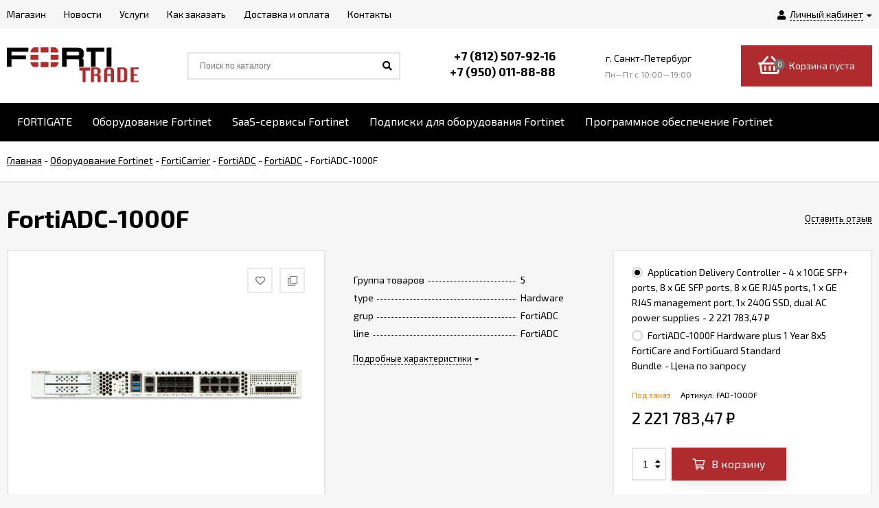

--- FILE ---
content_type: text/html; charset=utf-8
request_url: https://fortitrade.ru/fortiadc_1000f/
body_size: 51081
content:
<!DOCTYPE html><html lang="ru"><head prefix="og: http://ogp.me/ns# product: http://ogp.me/ns/product#"><meta http-equiv="Content-Type" content="text/html; charset=utf-8"/><meta name="viewport" content="width=device-width, initial-scale=1" /><meta http-equiv="x-ua-compatible" content="IE=edge"><title>FortiADC-1000F</title><meta name="Keywords" content="FortiADC-1000F, Application Delivery Controller - 4 x 10GE SFP+ ports, 8 x GE SFP ports, 8 x GE RJ45 ports, 1 x GE RJ45 management port, 1x 240G SSD, dual AC power supplies, FortiADC-1000F Hardware plus 1 Year 8x5 FortiCare and FortiGuard Standard Bundle, FortiADC" /><meta name="Description" content="" /><link rel="shortcut icon" href="/favicon.ico"/><!-- rss --><link rel="alternate" type="application/rss+xml" title="FortiTrade" href="https://fortitrade.ru/blog/rss/"><link href="/wa-data/public/site/themes/euroshop/fontawesome.min.css?v1.2.1.4" rel="stylesheet"/><link href="/wa-data/public/site/themes/euroshop/vendor.css?v1.2.1.4" rel="stylesheet"/><style>
body{font:14px/22px 'Exo 2',sans-serif;font-size:14px;color:#000;background-color:#f6f6f6}._popup-open{overflow-x:hidden!important;overflow-y:hidden!important}._wrapper{min-width:300px;max-width:1400px;margin:0 auto;padding:0 10px}a{color:#000}a:hover{color:#766c6b}._button,._button-link,button,input[type=button],input[type=submit]{height:40px;line-height:40px;padding:0 20px;outline:0;cursor:pointer;box-sizing:border-box;white-space:nowrap;display:inline-block;text-decoration:none;border:none;background:#b02b2e;color:#ffffff;box-shadow:0 3px 18px 0 rgba(0,0,0,.09)}._button-link:hover,._button:hover,button:hover,input[type=button]:hover,input[type=submit]:hover{background:#b02b2e;color:#ffffff;box-shadow:0 3px 18px 0 rgba(0,0,0,.09),inset 0 0 100px rgba(0,0,0,.03)}.button.disabled,button.disabled,button[disabled],input[type=button].disabled,input[type=button][disabled],input[type=submit].disabled,input[type=submit][disabled]{cursor:default;opacity:.5;box-shadow:none!important}._inline-link,._link-half,.inline-link,.link-half,.link-half--act,a._inline-link,a._link-half,a.inline-link,a.link-half{text-decoration:none;border-bottom:1px dashed;cursor:pointer}._overflow{overflow:hidden}._phide{position:absolute;top:-9999px;left:-9999px}._hide{display:none}._nowrap{white-space:nowrap}.icon10,.icon16{font-family:'Font Awesome 5 Pro';font-weight:900;-moz-osx-font-smoothing:grayscale;-webkit-font-smoothing:antialiased;display:inline-block;font-style:normal;font-variant:normal;text-rendering:auto;line-height:1}.icon10.star-hover:before,.icon10.star:before{content:"\f005";color:#766c6b;font-size:11px;vertical-align:1px}.icon10.star-half:before{content:"\f5c0";color:#766c6b;font-size:11px;vertical-align:1px;font-weight:700}.icon10.star-empty:before{content:"\f005";color:#766c6b;font-size:11px;vertical-align:1px;font-weight:300}.icon16.star-hover:before,.icon16.star:before{content:"\f005";color:#766c6b;font-size:16px;vertical-align:1px}.icon16.star-half:before{content:"\f5c0";color:#766c6b;font-size:16px;vertical-align:1px;font-weight:700}.icon16.star-empty:before{content:"\f005";color:#766c6b;font-size:16px;font-weight:300;vertical-align:1px}.icon16.color{width:12px;height:12px;color:#766c6b;border-radius:50%;vertical-align:-2px;margin-right:4px}._title{padding-left:36px;display:block;position:relative;font-size:32px;line-height:36px;font-weight:900;padding-top:1px}._title:before{content:"";position:absolute;display:block;width:8px;height:8px;background-color:#b02b2e;left:0;top:0;margin-top:17px}._title:after{content:"";position:absolute;display:block;width:8px;height:8px;background-color:#b02b2e;left:16px;top:0;margin-top:17px}.jq-checkbox{width:10px;height:10px;border:2px solid #d5d4d4;background:#fff;vertical-align:middle;margin:0 5px 3px 0;cursor:pointer;overflow:visible;position:relative}.jq-checkbox.checked:after{font-family:'Font Awesome 5 Pro';font-weight:900;color:#000;position:absolute;font-size:8px}.jq-checkbox.checked:after{content:"\f00c";top:0;left:1px;height:10px;line-height:10px;text-align:center;width:10px}.jq-checkbox.disabled{opacity:.5}.jq-radio{width:12px;height:12px;border:2px solid #d5d4d4;border-radius:50%;background:#fff;vertical-align:middle;margin:0 5px 3px 0;cursor:pointer;overflow:visible}.jq-radio.checked .jq-radio__div{width:8px;height:8px;background-color:#000;border-radius:50%;left:2px;top:2px;z-index:1;position:absolute}._before:before,._icon-before:before{font-family:'Font Awesome 5 Pro';font-weight:900;display:inline-block;font-style:normal;font-variant:normal;text-rendering:auto;line-height:1}._icon-link{color:#766c6b}input[type=email],input[type=password],input[type=phone],input[type=search],input[type=text],select{background-color:#fff;line-height:38px;height:38px;border:2px solid #e9e9e9;color:#000;outline:0;padding:0 12px 0 12px;box-sizing:border-box;max-width:100%;font-size:13px}input[type=email]:focus,input[type=password]:focus,input[type=phone]:focus,input[type=search]:focus,input[type=text]:focus{outline:0}textarea{outline:0;padding:15px;background-color:#fff;border:2px solid #e9e9e9;box-sizing:border-box;max-width:100%}textarea:focus{outline:0}input[type=email][disabled],input[type=password][disabled],input[type=phone][disabled],input[type=search][disabled],input[type=text][disabled],select[disabled],textarea[disabled]{opacity:.7}._h1,.h1,h1{font-size:36px;line-height:40px;margin:22px 0}._h2,.h2,h2{font-size:28px;line-height:32px;margin:20px 0}._h3,.h3,h3{font-size:20px;line-height:26px;margin:16px 0;font-weight:600}._h4,.h4,h4{font-size:18px;line-height:24px;margin:14px 0;font-weight:600}._h5,.h5,h5{font-size:16px;line-height:22px;margin:12px 0;font-weight:600}.h1:first-child,.h2:first-child,.h3:first-child,.h4:first-child,.h5:first-child,.h6:first-child,h1:first-child,h2:first-child,h3:first-child,h4:first-child,h5:first-child,h6:first-child{margin-top:0}p{margin:0 0 20px 0}p._no-margin{margin:0}._font-arial{font-family:Arial}._hint,.hint{color:#989898;font-size:.9em}.clear-both{clear:both}.e-main-columns__list{display:-ms-flexbox;display:flex;-ms-flex-pack:justify;justify-content:space-between;-ms-flex-preferred-size:inherit;flex-basis:inherit;margin-bottom:50px}.e-main-columns__left{width:260px;-ms-flex-order:0;order:0}.e-main-columns__right{width:260px;-ms-flex-order:10;order:10}.e-main-columns__center{width:100%;-ms-flex-order:5;order:5}.e-main-columns__left>div:last-child{margin-bottom:0}.e-main-columns__right>div:last-child{margin-bottom:0}.e-main-columns__delimiter{clear:both;height:1px}.e-delimiter{border-top:2px solid #e9e9e9}.e-delimiter._padding{padding-top:40px}.e-main-background{width:100%;height:100%;position:fixed;left:0;top:0;z-index:200;overflow:hidden;background:#0b0b0b;opacity:.3;display:none}.e-main-bottom{background-color:#fff;padding:50px 0 10px;border-top:2px solid #e9e9e9}.e-main-bottom._padding{padding:60px 0 10px}.e-main-bottom__wrap{overflow:hidden}@media (min-width:1281px){.e-main-columns__center._with-left{width:calc(100% - 300px)}.e-main-columns__center._with-right{width:calc(100% - 300px)}.e-main-columns__center._with-left._with-right{width:calc(100% - 600px)}}@media (max-width:1280px) and (min-width:961px){.e-main-columns__list{display:block;overflow:hidden}.e-main-columns__center{float:right;width:100%}.e-main-columns__center._with-left,.e-main-columns__center._with-right{width:calc(100% - 290px)}.e-main-columns__list .e-main-columns__left{display:block}.e-main-columns__list .e-main-columns__right{display:block}.e-main-columns__list._two .e-main-columns__left>div:last-child{margin-bottom:40px}}@media (max-width:960px){.e-main-columns__list{-ms-flex-wrap:wrap;flex-wrap:wrap}.e-main-columns__center{float:none}.e-main-columns__left{width:100%}.e-main-columns__left>*{display:none}.e-main-columns__left>div:last-child,.e-main-columns__right>div:last-child{margin-bottom:30px}.e-main-columns__left>._is-mobile,.e-main-columns__left>._is-mobile:last-child{display:block;margin-bottom:30px}.e-main-columns__right{width:100%;-ms-flex-order:0;order:0}.e-main-columns__right>*{display:none}.e-main-columns__right>._is-mobile,.e-main-columns__right>._is-mobile:last-child{display:block;margin-bottom:30px}.e-delimiter._padding{padding-top:20px}}@media (max-width:600px){.e-main-bottom{padding:40px 0 10px}.e-main-bottom._padding{padding:40px 0 10px}}.e-home-text{box-sizing:border-box;margin-bottom:50px}.e-home-text._half{width:50%;float:right;padding-left:35px}.e-home-text__title{margin-bottom:24px}.e-home-text .e-home-text__title{margin-top:-5px}.e-home-text__text{font-size:15px}.e-home-text__text p{margin-bottom:18px}@media (max-width:1200px){.e-home-text._half{padding-left:20px}}@media (max-width:960px){.e-home-text._half{width:100%;float:none;padding:0}}@media (max-width:600px){.e-home-text{margin-bottom:40px}}@media (max-width:480px){.e-home-text__title{margin-bottom:10px;font-size:24px;line-height:30px}.e-home-text__title:after{margin-top:12px}.e-home-text__title:before{margin-top:12px}}.e-block-column{margin-bottom:40px;background-color:#fff}.e-block-column._empty{display:none}.e-block-column__head{border:2px solid #e9e9e9;position:relative;padding:13px 24px 13px 24px;display:block}.e-block-column__head:hover{color:#000}.e-block-column__title{font-weight:600;font-size:16px;line-height:18px;padding-left:30px;position:relative;text-decoration:none;display:block}.e-block-column__title._icon{min-height:30px;white-space:nowrap;padding-left:0;overflow:hidden}.e-block-column__title._icon:after{display:none}.e-block-column__title._icon:before{width:30px;height:30px;line-height:30px;text-align:center;background-color:#b02b2e;font-family:'Font Awesome 5 Pro';font-weight:900;font-size:11px;position:static;display:inline-block;margin-top:0;margin-right:12px;white-space:normal;color:#ffffff}.e-block-column__title._icon._filter:before{content:"\f0b0"}.e-block-column__title._icon._users:before{content:"\f0c0";font-size:13px}.e-block-column__title._icon .e-block-column__name{white-space:normal;display:inline-block;vertical-align:middle;width:100%;padding-right:42px;box-sizing:border-box}.e-block-column__head._controls .e-block-column__title{padding-right:52px}.e-block-column__head._link .e-block-column__title{padding-right:20px}.e-block-column__title:hover{color:#000}.e-block-column__title:before{content:"";position:absolute;display:block;width:7px;height:7px;background-color:#b02b2e;left:0;top:50%;margin-top:-3px}.e-block-column__title:after{content:"";position:absolute;display:block;width:7px;height:7px;background-color:#b02b2e;left:13px;top:50%;margin-top:-3px}.e-block-column__head-link{position:absolute;right:24px;top:50%;transform:translateY(-50%);font-size:14px;line-height:normal}.e-block-column__open{position:absolute;right:24px;top:50%;transform:translateY(-50%);font-size:18px;line-height:normal;display:none}.e-block-column__controls{position:absolute;right:24px;height:20px;margin-top:-9px;top:50%;font-size:0}.e-block-column__control{text-decoration:none;display:inline-block;width:16px;height:16px;line-height:16px;text-align:center;border:2px solid #e9e9e9;font-size:10px}.e-block-column__control._hide{display:none}.e-block-column__control_down{margin-left:6px}.e-block-column__control:hover{color:#000;box-shadow:inset 0 0 100px rgba(0,0,0,.02)}.e-block-column__control._disable:hover{box-shadow:none;cursor:default}.e-block-column__control._disable i{opacity:.5}.e-block-column__control_down i{margin-left:1px}.e-block-column__block{border-right:2px solid #e9e9e9;border-left:2px solid #e9e9e9;border-bottom:2px solid #e9e9e9}.e-block-column__block._no-border{border:0}.e-block-column__content{padding:20px 24px 28px 24px}.e-block-column__content.exactly{padding:20px 24px 2px 24px}.e-block-column_photos .e-block-column__content{padding:10px 10px 10px 10px;background-color:#fff;box-sizing:border-box;width:100%;border:2px solid #e9e9e9;border-top:0}.e-block-column__content._list{overflow:hidden;height:0;padding-top:12px;padding-bottom:8px}.e-block-column__content._cart{padding-top:12px;padding-bottom:0}.e-block-column__content._visible{height:auto}.e-block-column__content._filter{padding:0}.e-block-column__other{padding:8px 24px 20px 24px;font-weight:600}.e-block-column__switch-block{margin-top:16px}.e-block-column__switch-link{color:#766c6b;font-size:13px;text-decoration:none}.e-block-column__switch-link:before{content:"\f055";font-size:11px;padding-right:4px;vertical-align:-1px}.e-block-column._open .e-block-column__switch-link:before{content:"\f056"}.e-block-column__switch-text{border-bottom:1px dashed #766c6b;display:inline-block;line-height:16px}.e-block-column__switch-link:hover .e-block-column__switch-text{border-bottom:0}@media (max-width:960px){.e-block-column{margin-bottom:30px}.e-block-column__title._mobile{padding-right:30px}.e-block-column__open{display:block}.e-block-column__block{display:none}.e-block-column__head-link{display:none}}@media (max-width:380px){.e-block-column__head{padding:13px 12px 13px 12px}.e-block-column__open{right:12px}}.e-error-page{background:#fff;padding:25px 15px;text-align:center;border:2px solid #e5e5e5}.e-error-page__icon{font-size:100px;color:#ebebed;height:200px;line-height:185px;width:200px;border-radius:50%;margin:0 auto 20px;box-shadow:0 0 10px rgba(0,0,0,.3);text-align:center}.e-badge-block{position:absolute;top:13px;left:13px;height:auto;line-height:normal;z-index:1}.e-badge-block._slider{top:0;left:0}.badge{color:#fff;font-size:11px;height:20px;line-height:20px;padding:0 8px;white-space:nowrap;text-align:center;display:inline-block;margin-right:10px}.badge:last-child{margin-right:0}.badge.bestseller{background-color:#00ad5d}.badge.hot{background-color:#766c6b}.badge.new{background-color:#e8565f}.badge.low-price{background-color:#ff8400}.pagination{text-align:center;font-size:0;list-style:none;margin:0 0 -12px -12px}.pagination li{display:inline-block;padding:0;margin-right:12px;vertical-align:bottom;margin-bottom:12px}.pagination li a{display:inline-block;width:26px;height:26px;line-height:26px;text-decoration:none;outline:0;border:2px solid #e9e9e9;font-size:12px;color:#5e5e5e;cursor:pointer;background-color:#fff;vertical-align:top}.pagination li a:hover{color:#000;box-shadow:inset 0 0 100px rgba(0,0,0,.02)}.pagination li.selected a{border:2px solid #000;background-color:#000;color:#fff;cursor:default}.pagination li.selected a:hover{color:#fff;box-shadow:none}.pagination li a i{font-size:14px}.pagination li:first-child a i{margin-left:-1px}.pagination li:last-child a i{margin-right:-1px}.pagination li span{font-size:18px;line-height:18px;display:inline-block;vertical-align:-6px}.e-switch-version{display:block;line-height:35px;height:35px;font-size:13px;border-bottom:2px solid #e9e9e9;color:#000;background-color:#fff;overflow:hidden;position:relative}.e-switch-version__link{color:#000;display:inline-block;text-decoration:none;height:100%}.e-switch-version__icon{font-size:19px;vertical-align:-3px;margin:0 0 2px 10px}.e-switch-version__remove{float:right;line-height:35px;font-size:19px;cursor:pointer}.e-switch-version__remove{font-size:20px;cursor:pointer;position:absolute;right:10px;height:100%;text-align:right;width:30px;top:0}.e-switch-version__remove-name{position:absolute;top:50%;transform:translateY(-50%);right:0;font-family:Verdana;margin-top:-3px}@media (max-width:1440px){.e-switch-version__link{padding-right:30px}}.mfp-bg{background:rgba(0,0,0,.6)}.mfp-close-btn-in .mfp-close:hover{background:0 0;box-shadow:none}.mfp-close-btn-in .e-popup-content_dialog .mfp-close{position:absolute;overflow:hidden;right:12px;top:12px;text-decoration:none;width:30px;height:30px;text-align:center;transition:.2s;font-size:0;color:#fff}.mfp-close-btn-in .e-popup-content_dialog .mfp-close:before{font-family:'Font Awesome 5 Pro';font-weight:300;-moz-osx-font-smoothing:grayscale;-webkit-font-smoothing:antialiased;display:inline-block;font-style:normal;font-variant:normal;text-rendering:auto;content:"\f00d";position:relative;left:0;color:#000;font-size:20px;line-height:30px}.mfp-close-btn-in .e-popup-content_dialog .mfp-close:hover{background:0 0;box-shadow:none}.mfp-close-btn-in .mfp-close:hover:before{color:#766c6b}.mfp-iframe-holder .mfp-close,.mfp-image-holder .mfp-close{height:auto;line-height:normal;margin-right:5px;color:#fff;right:-6px;text-align:right;padding-right:6px;width:100%;background:0 0!important;opacity:1}.mfp-iframe-holder .mfp-close:hover,.mfp-image-holder .mfp-close:hover{background:#fff;box-shadow:none}.mfp-arrow-left,.mfp-arrow-right{width:50px;height:50px;line-height:50px;text-align:center;border-radius:50%;color:#fff;font-size:24px;margin-top:-25px;font:normal normal normal 14px/1 'Font Awesome 5 Pro'}.mfp-arrow-left{left:10px}.mfp-arrow-right{right:10px}.mfp-arrow-left:active,.mfp-arrow-right:active{margin-top:-25px}.mfp-arrow-left:hover,.mfp-arrow-right:hover{background:0 0;box-shadow:none;color:#766c6b}.mfp-arrow-left:after,.mfp-arrow-left:before,.mfp-arrow-right:after,.mfp-arrow-right:before{display:none}.mfp-arrow-left:before,.mfp-arrow-right:before{border:0;margin:0;display:inline-block;position:static;width:auto;height:auto;font-size:24px;opacity:1}.mfp-arrow-left:before{content:"\f053"}.mfp-arrow-right:before{content:"\f054"}[data-notify=container]{background:#449d44;font-size:14px;color:#fff;max-width:400px;border-radius:10px;padding:12px 14px;z-index:5000!important}.alert-danger[data-notify=container]{background:#ff5757}.alert-info[data-notify=container]{background:#18bbff}[data-notify=icon]{vertical-align:middle;font-size:22px}[data-notify=message]{padding-right:20px}[data-notify=container] a{color:#fff;text-decoration:underline}[data-notify=container] button{background:0 0;padding:0;height:auto;line-height:35px;font-size:22px}[data-notify=container] button:hover{box-shadow:none!important;background:0!important}[data-notify=container] button.close{position:absolute;top:0;right:10px;font-weight:700;color:#fff;font-size:21px;box-shadow:none}.e-block-custom-column{margin-bottom:40px;line-height:normal}.e-block-custom-column._no-font{font-size:0}.e-block-custom-column img{max-width:100%}.e-site-page__content{background-color:#fff;border:2px solid #e9e9e9;padding:20px 24px}.e-page{margin-bottom:60px}@media (max-width:960px){.e-page{margin-bottom:50px}}@media (max-width:728px){.e-page{margin-bottom:40px}}@media (max-width:380px){.e-site-page__content{padding:20px 12px}}.e-block{padding:22px 24px 32px;background-color:#fff;border:2px solid #e9e9e9}.e-block_equal{padding:22px 24px 22px}.e-block._margin{margin-bottom:30px}.e-block._margin-small{margin-bottom:20px}.e-block_form{padding-top:26px}.e-block_table{border:1px solid #e9e9e9;padding:0}@media (max-width:420px){.e-block{padding:12px 10px 20px}.e-block_table{padding:0}}.success-message{color:#5e6c63;border:1px solid #e0f2e9;background:#edfff6;padding:10px 15px}.subscribe-btn,.unsubscribe-btn{color:#766c6b;font-size:16px}.subscribe-btn:before,.unsubscribe-btn:before{font-size:15px;display:inline-block;padding:0 5px 0 0}.subscribe-btn:hover .link-half,.unsubscribe-btn:hover .link-half{border:0}.subscribe-btn:before{font:normal normal normal 14px/1 'Font Awesome 5 Pro';content:"\f1d8";margin-right:4px;vertical-align:0}.unsubscribe-btn:before{font:normal normal normal 16px/1 'Font Awesome 5 Pro';content:"\f05e";margin-right:2px;vertical-align:0}.unsubscribe{margin:0}.admin-quick-links__el{width:50px;height:50px;border-radius:50%;font-size:30px;text-align:center;line-height:45px;opacity:.3;display:block;color:#fff;z-index:110}.admin-quick-links{position:fixed;bottom:25px;left:20px;z-index:110}._is-panel .admin-quick-links{bottom:60px}.admin-quick-links__el{background:#766c6b}.admin-quick-links__el:hover{color:#fff;opacity:1}.e-text-block p,.page-content p{margin-bottom:20px}.e-text-block p:last-child,.page-content p:last-child{margin-bottom:0}.e-text-block li p:last-child,.page-content li p:last-child{margin-bottom:20px}.e-text-block iframe,.e-text-block img,.page-content iframe,.page-content img{max-width:100%}.e-home-text,.e-post-stream__text,.e-post__text,.e-product-other-page,.e-text-block{overflow:hidden}.e-home-text ol,.e-home-text ul,.e-post-stream__text ol,.e-post-stream__text ul,.e-post__text ol,.e-post__text ul,.e-product-other-page ol,.e-product-other-page ul,.e-text-block ol,.e-text-block ul{margin-bottom:20px}.e-home-text li,.e-post-stream__text li,.e-post__text li,.e-product-other-page li,.e-text-block li{margin-bottom:8px;line-height:20px}.e-home-text figure,.e-post-stream__text figure,.e-post__text figure,.e-product-other-page figure,.e-text-block figure{margin:20px 0}.e-home-text iframe,.e-home-text img,.e-post-stream__text iframe,.e-post-stream__text img,.e-post__text iframe,.e-post__text img,.e-product-other-page iframe,.e-product-other-page img,.e-text-block iframe,.e-text-block img{max-width:100%}.e-home-text table,.e-post-stream__text table,.e-post__text table,.e-product-other-page table,.e-text-block table{border-collapse:collapse;border-spacing:0;border:1px solid #e9e9e9;width:100%}.e-home-text table th,.e-post-stream__text table th,.e-post__text table th,.e-product-other-page table th,.e-text-block table th{font-weight:500}.e-home-text table td,.e-home-text table th,.e-post-stream__text table td,.e-post-stream__text table th,.e-post__text table td,.e-post__text table th,.e-product-other-page table td,.e-product-other-page table th,.e-text-block table td,.e-text-block table th{padding:16px;border:1px solid #e9e9e9;vertical-align:top;text-align:left}.wa-form{max-width:400px;width:auto!important;line-height:normal}.e-popup__login .wa-form{max-width:none}.wa-form_inline{line-height:20px}.wa-field{margin-bottom:16px}.wa-field_nomargin{margin-bottom:0}.wa-name{margin-bottom:6px}.wa-form_inline .wa-name{display:inline-block;margin-right:5px;vertical-align:middle;margin-bottom:0}.wa-required .wa-name:after{content:"*"}.wa-required.field span:after{content:"*"}.wa-value input[type=email],.wa-value input[type=password],.wa-value input[type=phone],.wa-value input[type=text]{width:100%}.wa-value textarea{width:100%}.wa-form_inline .wa-value{display:inline-block;font-weight:700;vertical-align:middle}.wa-value em{display:block}.wa-value .field{display:block;margin-bottom:14px}.wa-value .field span{display:block;font-size:12px;color:#8c8c8c}.checkout-result.error,.errormsg,.wa-error-msg{color:red;margin-top:4px;font-size:12px;display:block;font-style:normal}.wa-form__auth-line>*{display:inline-block;vertical-align:middle;margin-right:4px}.wa-form__auth-line .userpic{margin-right:2px}.wa-form__auth-line>a{margin-left:2px}input[type=email].error,input[type=email].wa-error,input[type=password].error,input[type=password].wa-error,input[type=phone].error,input[type=phone].wa-error,input[type=text].error,input[type=text].wa-error,textarea.error{border:2px solid red;color:#000;font-size:14px}.wa-submit{margin-top:22px}.wa-captcha p>*{vertical-align:middle}.wa-auth-adapters{margin-bottom:20px}.wa-auth-adapters_profile{margin-top:30px;border:2px solid #e9e9e9;padding:16px 15px 12px;background-color:#fff}.wa-auth-adapters h3{margin-top:0}.auth-type,.wa-auth-adapters ul{margin:0!important;padding:0;list-style:none}.auth-type li,.wa-auth-adapters li{display:inline-block;margin-bottom:12px;margin-right:15px}.auth-type li img,.wa-auth-adapters li img{margin-right:5px;vertical-align:-3px}.wa-auth-adapters p:last-child{margin-bottom:20px}.e-popup .wa-name{margin-bottom:6px}.e-popup .wa-value{font-weight:300}.e-popup .wa-value input[type=email],.e-popup .wa-value input[type=password],.e-popup .wa-value input[type=phone],.e-popup .wa-value input[type=text]{width:100%}.e-popup .wa-value input.wa-captcha-input[type=email],.e-popup .wa-value input.wa-captcha-input[type=password],.e-popup .wa-value input.wa-captcha-input[type=phone],.e-popup .wa-value input.wa-captcha-input[type=text]{width:auto}.e-popup .wa-value .wa-captcha{margin-top:21px}.e-popup .wa-value .wa-captcha p{margin-bottom:8px}.e-popup .wa-value .wa-captcha .wa-error-msg{margin-top:-4px}.e-popup .wa-auth-adapters{font-weight:300;font-size:13px}@media (max-width:350px){.e-popup .wa-value input.wa-captcha-input[type=text]{width:auto;max-width:150px}}.comment-form .wa-auth-adapters{margin-bottom:-5px}.wa-field{margin:14px 0 0 0!important}.wa-signup-form-wrapper input[type=email],.wa-signup-form-wrapper input[type=password],.wa-signup-form-wrapper input[type=text]{width:400px!important;max-width:100%!important;font-size:13px!important;padding:0 12px 0 12px!important;line-height:38px!important;height:38px!important;border:2px solid #e9e9e9!important;margin:0!important}.wa-signup-form-wrapper input[type=text]:focus,.wa-signup-form-wrapper select:focus,.wa-signup-form-wrapper textarea:focus{border:2px solid #e9e9e9!important}.wa-signup-form-wrapper input[type=text]:hover,.wa-signup-form-wrapper select:hover,.wa-signup-form-wrapper textarea:hover{border:2px solid #e9e9e9!important}.wa-signup-form-wrapper input.wa-error,.wa-signup-form-wrapper input.wa-error:focus,.wa-signup-form-wrapper input.wa-error:hover,.wa-signup-form-wrapper select.wa-error,.wa-signup-form-wrapper select.wa-error:focus,.wa-signup-form-wrapper select.wa-error:hover,.wa-signup-form-wrapper textarea.wa-error,.wa-signup-form-wrapper textarea.wa-error:focus,.wa-signup-form-wrapper textarea.wa-error:hover{border:2px solid red!important;color:#000!important}.wa-signup-form-wrapper .wa-field .wa-name{font-size:14px!important;color:#000!important;line-height:normal!important;margin-bottom:6px!important}.wa-signup-form-wrapper .wa-signup-form-actions .wa-login-url{margin-top:20px!important;margin-left:6px;font-size:14px;display:inline-block}.wa-signup-form-wrapper .wa-error-msg{margin:4px 0 0!important}.wa-buttons-wrapper{display:inline-block}.wa-auth-adapters ul{margin-bottom:4px!important}.wa-auth-adapters br{display:none}.auth-type li img,.wa-auth-adapters li img[title]{vertical-align:middle}.wa-login-form-wrapper .wa-field{margin:14px 0 0 0!important}.wa-login-form-wrapper input[type=email],.wa-login-form-wrapper input[type=password],.wa-login-form-wrapper input[type=text]{width:400px!important;max-width:100%!important;font-size:13px!important;padding:0 12px 0 12px!important;line-height:38px!important;height:38px!important;border:2px solid #e9e9e9!important;margin:0!important}.wa-login-form-wrapper input[type=text]:hover,.wa-login-form-wrapper select:hover,.wa-login-form-wrapper textarea:hover{border:2px solid #e9e9e9!important}.wa-login-form-wrapper input[type=text]:focus,.wa-login-form-wrapper select:focus,.wa-login-form-wrapper textarea:focus{border:2px solid #e9e9e9!important}.wa-login-form-wrapper input.wa-error,.wa-login-form-wrapper input.wa-error:focus,.wa-login-form-wrapper input.wa-error:hover,.wa-login-form-wrapper select.wa-error,.wa-login-form-wrapper select.wa-error:focus,.wa-login-form-wrapper select.wa-error:hover,.wa-login-form-wrapper textarea.wa-error,.wa-login-form-wrapper textarea.wa-error:focus,.wa-login-form-wrapper textarea.wa-error:hover{border:2px solid red!important;color:#000!important}.wa-login-form-wrapper .wa-field .wa-name{font-size:14px!important;color:#000!important;line-height:normal!important;margin-bottom:6px!important}.wa-login-forgotpassword-url{display:block!important;margin-top:6px;font-size:14px}.wa-login-form-wrapper .wa-login-form-actions .wa-signup-url{margin-top:20px!important;margin-left:6px;font-size:14px;display:inline-block}.wa-login-form-wrapper .wa-error-msg{margin:4px 0 0!important}.wa-buttons-wrapper{display:inline-block}.block-confirmation-email{line-height:17px}.wa-info-msg{line-height:20px;font-size:12px}.wa-forgotpassword-form-wrapper .wa-field{margin:14px 0 0 0!important}.wa-forgotpassword-form-wrapper input[type=email],.wa-forgotpassword-form-wrapper input[type=password],.wa-forgotpassword-form-wrapper input[type=text]{width:400px!important;max-width:100%!important;font-size:13px!important;padding:0 12px 0 12px!important;line-height:38px!important;height:38px!important;border:2px solid #e9e9e9!important;margin:0!important}.wa-forgotpassword-form-wrapper input[type=text]:hover,.wa-forgotpassword-form-wrapper select:hover,.wa-forgotpassword-form-wrapper textarea:hover{border:2px solid #e9e9e9!important}.wa-forgotpassword-form-wrapper input[type=text]:focus,.wa-forgotpassword-form-wrapper select:focus,.wa-forgotpassword-form-wrapper textarea:focus{border:2px solid #e9e9e9!important}.wa-forgotpassword-form-wrapper input.wa-error,.wa-forgotpassword-form-wrapper input.wa-error:focus,.wa-forgotpassword-form-wrapper input.wa-error:hover,.wa-forgotpassword-form-wrapper select.wa-error,.wa-forgotpassword-form-wrapper select.wa-error:focus,.wa-forgotpassword-form-wrapper select.wa-error:hover,.wa-forgotpassword-form-wrapper textarea.wa-error,.wa-forgotpassword-form-wrapper textarea.wa-error:focus,.wa-forgotpassword-form-wrapper textarea.wa-error:hover{border:2px solid red!important;color:#000!important}.wa-forgotpassword-form-wrapper .wa-field .wa-name{font-size:14px!important;color:#000!important;line-height:normal!important;margin-bottom:6px!important}.wa-forgotpassword-form-wrapper .wa-forgotpassword-form-actions{margin-top:0!important}.wa-forgotpassword-form-wrapper .wa-forgotpassword-form-actions .wa-login-url{margin-top:18px!important}.wa-forgotpassword-form-wrapper .wa-field .wa-forgotpassword-button{margin-top:16px!important;display:block!important}.wa-forgotpassword-form-wrapper .wa-info-msg{font-size:14px!important}.wa-forgotpassword-form-wrapper .wa-info-messages{margin-bottom:0!important}.wa-forgotpassword-form-wrapper .wa-error-msg{margin:4px 0 0!important}.wa-set-password-form-wrapper .wa-field{margin:14px 0 0 0!important}.wa-set-password-form-wrapper input[type=email],.wa-set-password-form-wrapper input[type=password],.wa-set-password-form-wrapper input[type=text]{width:400px!important;max-width:100%!important;font-size:13px!important;padding:0 12px 0 12px!important;line-height:38px!important;height:38px!important;border:2px solid #e9e9e9!important;margin:0!important}.wa-set-password-form-wrapper input[type=text]:hover,.wa-set-password-form-wrapper select:hover,.wa-set-password-form-wrapper textarea:hover{border:2px solid #e9e9e9!important}.wa-set-password-form-wrapper input[type=text]:focus,.wa-set-password-form-wrapper select:focus,.wa-set-password-form-wrapper textarea:focus{border:2px solid #e9e9e9!important}.wa-set-password-form-wrapper input.wa-error,.wa-set-password-form-wrapper input.wa-error:focus,.wa-set-password-form-wrapper input.wa-error:hover,.wa-set-password-form-wrapper select.wa-error,.wa-set-password-form-wrapper select.wa-error:focus,.wa-set-password-form-wrapper select.wa-error:hover,.wa-set-password-form-wrapper textarea.wa-error,.wa-set-password-form-wrapper textarea.wa-error:focus,.wa-set-password-form-wrapper textarea.wa-error:hover{border:2px solid red!important;color:#000!important}.wa-set-password-form-wrapper .wa-field .wa-name{font-size:14px!important;color:#000!important;line-height:normal!important;margin-bottom:6px!important}.wa-set-password-form-wrapper .wa-set-password-form-actions{margin-top:0!important}.wa-set-password-form-wrapper .wa-set-password-form-actions .wa-login-url{margin-top:14px!important}.wa-signup-form-wrapper .wa-signup-form-email-confirmed-block .wa-app-url-link{text-decoration:underline!important}.wa-set-password-form-wrapper .wa-error-msg{margin:4px 0 0!important}.wa-value .jq-radio{margin-left:14px}.wa-value label:first-child .jq-radio{margin-left:0}.menu-v{list-style:none;margin:0;padding:0;font-size:0}.e-block-column .menu-v{margin-bottom:-8px}.e-block-column .menu-v li{border-bottom:none;width:50%;display:inline-block;vertical-align:top;padding-bottom:8px}.e-block-column .menu-v li._show{display:inline-block!important}.e-block-column .menu-v>*{font-size:14px}.e-block-column .menu-v li a{display:inline-block;padding-right:5px}.lazyloading-paging-loader{text-align:center;font-size:16px;color:#888}.lazyloading-paging-loader span{margin-left:4px}.icon16.loading{animation:fa-spin 2s infinite linear;text-align:center;width:1.28571429em;font-size:16px}.lazyloading-paging-loader .icon16.loading{font-size:14px;margin-right:4px;vertical-align:1px}.icon16.loading:before{content:"\f110"}.table{border-collapse:collapse;border-spacing:0;line-height:22px}.table._white{background-color:#fff}.table._full{width:100%}.table td,.table th{padding:10px;border:1px solid #e9e9e9}.table.not-bordered td{border:none}.table.lined{margin-top:25px;width:100%;border-spacing:0;border-collapse:collapse}.table.lined th{padding-left:7px;padding-right:7px}.table.lined td{padding:15px 7px;border-bottom:2px solid #e9e9e9}.table.lined td.min-width{width:1%}.table.lined td p{margin:0}.table.lined td input.numerical{width:50px;margin-right:5px;text-align:right}.table.lined tr.no-border td{border:none}.table.lined tr.thin td{padding-top:13px;padding-bottom:0}.table.lined tr.service td{padding-top:5px;padding-bottom:5px;padding-left:25px;font-size:.8em;color:#555}.profile-head{margin-bottom:20px}.profile-head h1{display:inline-block;margin-bottom:0}.profile-head-edit{margin-left:12px;vertical-align:4px;display:inline-block}.profile-head-edit:before{content:"\f040";font-size:14px;margin:0;vertical-align:middle}.profile-head-edit a{display:inline-block;font-size:16px;color:#766c6b;margin-left:5px;vertical-align:middle}.profile-top-msg{margin-bottom:20px}.prodile_edit-cancel-btn{margin-left:10px}.prodile_edit-cancel-btn i{margin-right:4px;vertical-align:-1px;font-size:12px}.wa-field-password .wa-value>span{display:block;margin-bottom:8px}.wa-field-password .wa-value .field{margin-bottom:10px;height:auto;display:block}.wa-field-password .wa-value .field>span{margin-right:6px;display:block;margin-bottom:6px}.wa-form .wa-field:last-of-type{margin-top:20px;margin-bottom:0}.wa-form__auth-line{margin-bottom:20px}.wa-captcha{margin-bottom:20px}.wa-captcha p{margin-bottom:12px}.wa-value input.wa-captcha-input{width:auto}.wa-captcha-refresh{font-size:12px}.product-nav{list-style:none;margin:0 0 30px 0;padding:0}.product-nav li{display:inline-block;margin:0 14px 0 0;padding:0;line-height:24px}.product-nav li.selected a{color:#e8565f}.tags.cloud a{text-decoration:none;background-color:#f4f4f4;margin-right:12px;padding:9px 14px;border-radius:5px;display:inline-block;margin-bottom:15px;font-size:12px}.row{border-top:1px solid #ebebeb;padding:20px 0;white-space:nowrap;word-spacing:0;font-size:0}.row *{font-size:14px;word-spacing:normal;white-space:normal}.row.no-border{border:none}.col{display:inline-block;vertical-align:top}.col.w1{width:6%}.col.w2{width:12%}.col.w3{width:18%}.col.w4{width:24%}.col.w5{width:30%}.col.w6{width:36%}.col.w7{width:42%}.col.w8{width:48%}.col.w9{width:54%}.col.w10{width:60%}.col.w11{width:66%}.col.w12{width:72%}.col.w13{width:78%}.col.w14{width:84%}.col.w15{width:90%}.col.w16{width:96%}.error{color:red}.pages{margin:-4px 0 20px 0;padding:0;list-style:none}.pages li{display:inline-block;margin-right:10px;line-height:22px}.pages li:after{content:"|";margin-left:10px}.pages li:last-child:after{display:none;margin:0}.pages li.selected a{color:#766c6b}ul.menu-h{margin:0;padding:0}ul.menu-h li{list-style:none;display:inline-block;padding:0 10px 0 0;line-height:1.3em}ul.menu-h li a{display:inline-block;padding:13px 16px 13px 16px;text-decoration:none}ul.menu-h li.selected a{color:#e8565f;cursor:default}.nowrap{white-space:nowrap}.align-right{text-align:right}.align-left{text-align:left}.align-center{text-align:center}.bold{font-weight:700}.semibold{font-weight:600}.order-status{display:inline-block;padding:0 5px 1px;font-size:14px;color:#fff;line-height:27px;border-radius:5px}h1 .order-status{vertical-align:top}.gray{color:#888}.userpic20{width:20px}.icon16.userpic20{background-position:-2px -2px;border-radius:50%;background-size:20px 20px}.icon16.remove:before{content:"\f057";color:#766c6b;font-weight:700}.order-status{display:inline-block;padding:0 5px 1px;font-size:14px;color:#fff;line-height:27px;border-radius:5px}h1 .order-status{vertical-align:top;font-weight:400}.back-to-root{margin-left:5px}.topic-sorting-top{margin-bottom:7px}.e-block .e-hub-topic{margin-bottom:20px}.e-style__clear_both{clear:both}.e-style-h1{padding-left:36px;display:block;position:relative;font-size:32px;line-height:36px;font-weight:900;padding-top:1px;margin-bottom:20px}.e-style-h1._first{margin-top:0}.e-style-h1:before{content:"";position:absolute;display:block;width:8px;height:8px;background-color:#b02b2e;left:0;top:0;margin-top:17px}.e-style-h1:after{content:"";position:absolute;display:block;width:8px;height:8px;background-color:#b02b2e;left:16px;top:0;margin-top:17px}.e-style-h1-clear{vertical-align:16px;display:inline-block;margin-bottom:16px;margin-left:12px}.e-style-h1-clear__text{display:inline-block;font-size:14px;color:#766c6b;margin-left:4px;vertical-align:-1px;line-height:15px;font-weight:400}.e-style-h1-clear:hover .e-style-h1-clear__text{border:0}.e-style-h1-clear__fa{margin:0;color:#766c6b;font-weight:400;font-size:13px;vertical-align:-2px}@media (max-width:960px){.e-style-h1{padding-left:0}.e-style-h1:before{display:none}.e-style-h1:after{display:none}}.shop-regions-ip-analyzer__wrapper,.shop-regions-window__wrapper,.shop-regions-window_show{z-index:240!important}.shop-regions,.shop-regions a{color:#000!important}.e-header-addresses__item .shop-regions-window__search .shop-regions-window__sub-header{margin-bottom:20px}.e-header-addresses__item .shop-regions__button-close{font-size:0;position:absolute;right:18px;top:14px;text-decoration:none;width:30px;height:30px;line-height:30px;text-align:center;font-family:"Open Sans",serif;color:#000;opacity:1;overflow:hidden;transition:.2s}.e-header-addresses__item .shop-regions__button-close:before{font-family:'Font Awesome 5 Pro';font-weight:300;-moz-osx-font-smoothing:grayscale;-webkit-font-smoothing:antialiased;display:inline-block;font-style:normal;font-variant:normal;text-rendering:auto;line-height:1;content:"\f00d";left:8px;background-color:#fff;position:relative;font-size:20px}.e-header-addresses__item .shop-regions__button-close:hover{color:#766c6b}.e-header-addresses__item .shop-regions-ip-analyzer__header,.e-header-addresses__item .shop-regions-window__header,.shop-regions-window__search .shop-regions-window__sub-header{margin-bottom:18px}.e-header-addresses__item .shop-regions-ip-analyzer__button,.e-header-addresses__item .shop-regions-window-search__button{padding:10px 15px}.dp-product{margin-top:26px;border-radius:0!important}.dp-dialog__header-title{font-size:24px;font-weight:500}.dp-dialog.dp-dialog--header-small-padding .dp-dialog__header{padding-bottom:14px!important}.e-buy1click-button{text-align:left;margin-top:8px;box-shadow:none}.e-products-list .e-buy1click-button{margin-top:8px;margin-bottom:-1px}.e-products-tbl .e-buy1click-button{margin-top:6px;text-align:right;font-size:13px}.e-product-management .e-buy1click-button{text-align:left;margin-top:11px}.e-buy1click-button button{background:0 0!important;padding:0;display:inline-block;color:#000;border-bottom:1px dashed #000;text-decoration:none;line-height:normal;font-weight:400;border-radius:0;box-shadow:none!important;font-family:'Exo 2',sans-serif!important}.e-buy1click-button button:hover{border-bottom:0;background:0 0;box-shadow:none}.e-buy1click-button .buy1click-open-button_loading,.e-buy1click-button .buy1click-open-button_loading[disabled]{border-bottom:0;display:inline-block;box-shadow:none;background:0 0}.buy1click-button[disabled],.buy1click-button[disabled]:hover,.buy1click-form .buy1click-form-button[disabled],.buy1click-form .buy1click-form-button[disabled]:hover{border-bottom:1px dashed #f2f2f2}.e-buy1click-button .buy1click-loader{vertical-align:top;display:none;animation:none}.e-buy1click-button .buy1click-button,.e-buy1click-button .buy1click-form-button,.e-buy1click-button button{height:auto!important;width:auto!important;padding:0!important}.e-cart-results__buttons .buy1click-open-button{line-height:40px;font-family:'Exo 2',sans-serif;font-weight:400;padding:0 20px;border-radius:0;margin:0 5px 12px}.brands-list{font-size:0;margin-top:30px}.brands-list_el{display:inline-block;width:25%;vertical-align:middle;font-size:13px;text-align:center;margin-bottom:50px;padding:0 20px;box-sizing:border-box}.brands-list_el-img{display:block;width:100%;height:100%;text-decoration:none;border:0;outline:0;margin-bottom:15px}.brands-list_el img{max-width:100%;max-height:100%;vertical-align:middle}@media (max-width:720px){.brands-list_el{width:33.3%;width:calc(100%/3)}}@media (max-width:540px){.brands-list_el{width:50%}}@media (max-width:380px){.brands-list_el{width:100%}}.shop-brand-brands__wrapper .shop-brand-brands__brand-image-box{margin:0 auto 20px}.shop-brand-brands__wrapper .shop-brand-brands__brand-link{border-radius:0;border:0}.shop-brand-brands__wrapper .shop-brand-brands__brand-link:hover{border:0}.brand-plugin-catalog-brand-categories__list{margin-top:8px;line-height:22px}.brand-plugin-catalog__header .brand-plugin-catalog-header__categories{margin-bottom:0}.e-block-column .shop-brand-nav{margin:-14px!important;margin-bottom:8px!important}.e-block-column .shop-brand-nav-item{margin:10px 12px}.e-block-column .shop-brand-nav-item__image{max-width:90%;max-height:90%}.e-block-column .shop-brand-nav-item__name{font-size:13px}.e-block-column .shop-brand-nav-item__image-box{margin-bottom:3px}.shop-brand-brands__brand-link{padding:20px 30px}.brand-plugin-catalog__header .brand-plugin-catalog-header__brand{overflow:hidden;margin-bottom:20px}.menu-v .shop-brand-nav__item{padding-bottom:0!important}.shop-brand-nav__item a{display:block!important;padding-right:0!important}.brand-plugin-pages .brand-plugin-pages__item{border-radius:0;margin-bottom:-2px;vertical-align:middle}.brand-plugin-pages .brand-plugin-pages__item_current,.brand-plugin-pages .brand-plugin-pages__item_current:hover,.brand-plugin-pages .brand-plugin-pages__item_current:link,.brand-plugin-pages .brand-plugin-pages__item_current:visited{border:2px solid #e9e9e9;border-radius:0}#brand-add-form-wrapper .wa-captcha{margin-top:20px}@media (max-width:640px){.shop-brand-brands__wrapper .shop-brand-brands__brand-wrap{width:50%}.brand-plugin-catalog-brand-categories__list{padding-left:30px!important}.brand-plugin-catalog-brand-categories__list_depth_0{padding-left:0!important}.shop-brand-brands__wrapper .shop-brand-brands__brand-link{margin:10px}}@media (max-width:480px){.shop-brand-brands__wrapper .shop-brand-brands__brand-link{margin:0;padding:30px}}@media (max-width:400px){.shop-brand-brands__wrapper .shop-brand-brands__brand-link{padding:20px}}.cartOS__button{line-height:normal!important}.cartOS__form .wa-form{max-width:none!important}.cartOS__shipInfo{padding:20px 20px 20px 40px!important}.b-cityselect__notifier{z-index:240}.reviews-branch{font-size:14px}.e-controls-checkbox__item{margin-bottom:8px}.e-controls-checkbox__label{cursor:pointer}.e-controls-checkbox__label.disabled{opacity:.6;cursor:default}.e-controls-button{font-size:0;margin-right:-16px;margin-bottom:2px}.e-controls-button__item{line-height:30px;padding:0 12px;background-color:#fff;color:#000;display:inline-block;position:relative;text-align:center;cursor:pointer;margin-right:16px;margin-bottom:16px;box-shadow:0 3px 9px 0 rgba(0,0,0,.12);font-size:14px}.e-controls-button__item.disabled{opacity:.6;cursor:default}.e-controls-button__item input{opacity:0;visibility:hidden;width:0}.e-controls-button__item.checked:not(.disabled){background-color:#b02b2e;color:#ffffff}.e-controls-button__item .jq-checkbox{width:100%;height:100%;background:0 0;margin:0;border:0;display:none;left:0}.e-controls-button__item._hide{display:none}.e-controls-radio{margin-right:-10px}.e-controls-radio__item{margin-right:10px;cursor:pointer}.e-controls-radio._list .e-controls-radio__item{display:block;margin-bottom:3px}.e-controls-color{margin-right:-11px;font-size:0}.e-controls-color__item{margin-bottom:11px;display:inline-block;margin-right:11px;vertical-align:top;text-align:center}.e-controls-color_show-name .e-controls-color__item{width:50px}.e-controls-color__item._hide{display:none}.e-controls-color__item-wrap{display:inline;background-color:inherit}.e-controls-color__item-wrap[style*='background-color:#FFFFFF'] .jq-checkbox{border:1px solid #e5e5e5;color:#000}.e-controls-color .jq-checkbox{display:block;text-decoration:none;border:0;outline:0;width:32px;height:32px;box-sizing:border-box;background-color:inherit;margin:0 auto}.e-controls-color__item .jq-checkbox.disabled{opacity:1;cursor:default}.e-controls-color .jq-checkbox__div{display:block;width:100%;height:100%;background-color:inherit;position:relative}.e-controls-color__item-name{font-size:10px;margin-top:1px;line-height:14px;display:none}.e-controls-color_show-name .e-controls-color__item-name{display:inline-block}.e-controls-color .jq-checkbox.checked:after{display:none}.e-controls-color .jq-checkbox.checked:not(.disabled):before{font-family:'Font Awesome 5 Pro';font-weight:400;z-index:1;content:"\f00c";position:absolute;font-size:16px;color:#fff;left:50%;top:50%;transform:translate(-50%,-50%);margin-left:1px}.e-controls-color__item-wrap[style*='background-color:#FFFFFF'] .jq-checkbox.checked:not(.disabled):before{color:#000}.e-controls-color .jq-checkbox.disabled:before{font-family:'Font Awesome 5 Pro';font-weight:300;z-index:1;content:"\f00d";position:absolute;font-size:16px;color:#fff;left:50%;top:50%;transform:translate(-50%,-50%);margin-left:1px}.e-controls-color__item-wrap[style*='background-color:#FFFFFF'] .jq-checkbox.disabled:before{color:#000}.e-controls-counter{display:inline-block;text-align:center;vertical-align:middle;position:relative}input.e-controls-counter__input{width:48px;height:38px;line-height:34px;padding:0 14px 0 4px;border:2px solid #e5e5e5;background-color:#fff;text-align:center;outline:0;box-sizing:border-box;font-size:14px}.e-controls-counter__controls{position:absolute;right:8px;top:0;width:8px;height:34px;font-size:12px;padding:2px 0}.e-controls-counter__control{display:block;height:17px;line-height:17px;position:relative;width:14px}.e-controls-counter__control i{position:absolute;line-height:8px;font-size:12px}.e-controls-counter__control i:before{line-height:8px;display:inline-block}.e-controls-counter__control_down i{top:0;left:0}.e-controls-counter__control_up i{bottom:0;left:0}.e-breadcrumbs{background-color:#fff;margin-top:-15px;padding-bottom:19px;line-height:22px}.e-breadcrumbs__item{list-style:none;display:inline-block;position:relative}.e-breadcrumbs__link._current{text-decoration:none;cursor:default}.e-breadcrumbs__link._current:hover{color:#000}.e-breadcrumbs__delimiter{vertical-align:0;padding:0 3px}.e-breadcrumbs__item span.e-breadcrumbs__name{vertical-align:-1px}.e-breadcrumbs__item .e-breadcrumbs__link span.e-breadcrumbs__name{vertical-align:inherit}.e-breadcrumbs__subs{position:absolute;padding-top:7px;left:10px;background:#fff;display:none;z-index:4;box-sizing:border-box}.e-breadcrumbs__subs-wrap{padding:16px 18px 20px 16px;min-width:180px;max-width:210px;box-shadow:-3px 5px 10px rgba(0,0,0,.07);border:1px solid #e5e5e5;background-color:#fff}._no-touch .e-breadcrumbs__item:hover .e-breadcrumbs__subs{display:block}.e-breadcrumbs__subs-link{display:block;line-height:16px;margin-bottom:16px;white-space:normal}.e-breadcrumbs__subs-link:last-child{margin-bottom:0}.e-header-top{height:42px;line-height:42px;background-color:#f6f6f6}.e-header-top__regions{float:right;margin-left:25px}.e-search-icon{float:right}@media (max-width:420px){.e-header-top__regions{font-size:0}.e-header-top__regions a{font-size:14px}}@media (max-width:340px){.e-header-top__regions{margin-left:10px}}.e-auth{float:right;position:relative;margin-left:25px}.e-auth__open-link{text-decoration:none;display:block;height:100%}.e-auth__open-link:hover{color:#000}.e-auth._open .e-auth__open-link{color:#766c6b}.e-auth__open-icon{margin-right:6px;font-size:14px;vertical-align:-1px}.e-auth__open-name{border-bottom:1px dashed #000;display:inline-block;line-height:17px}.e-auth._open .e-auth__open-name{border-bottom:1px dashed #766c6b}.e-auth__open-caret{font-size:12px;margin-left:5px;vertical-align:-1px;transition:.2s}.e-auth._open .e-auth__open-caret{transform:rotate(180deg)}.e-auth__block{position:absolute;right:0;width:320px;padding-top:10px;opacity:0;visibility:hidden;transition:padding .2s,opacity .1s;z-index:240}.e-auth._open .e-auth__block{opacity:1;visibility:visible;padding-top:0}.e-auth__caret{position:absolute;top:0;color:#e9e9e9}.e-auth__block-wrap{box-shadow:-3px 5px 10px rgba(0,0,0,.07);padding:24px 30px 20px 30px;background-color:#fff;border:1px solid #e9e9e9}.e-auth__top{margin:0 0 8px 0;padding:0 0 20px 0;list-style:none;border-bottom:1px solid #e9e9e9}.e-auth__middle._offset{margin-top:-10px}.e-auth__bottom{margin:10px 0 0 0;padding:20px 0 2px 0;list-style:none;border-top:1px solid #e9e9e9}.e-auth__top-link{font-size:15px;text-decoration:none}.e-auth__top-button{font-size:14px;box-shadow:0 3px 18px 0 rgba(0,0,0,.07)}.e-auth__middle{margin:16px 0 10px}.e-auth__middle._offset{margin:-6px 0 20px}.e-auth__list,.e-auth__middle .pages{list-style:none;margin:0;padding:0}.e-auth__list-item,.e-auth__middle li{font-size:16px;display:block;line-height:26px;margin-bottom:12px}.e-auth__list-item:last-child,.e-auth__middle li:last-child{margin-bottom:0}.e-auth__list-item:after,.e-auth__middle li:after{display:none}.e-auth__list-link,.e-auth__middle li a{font-size:16px;text-decoration:none;display:block}@media (max-width:340px){.e-header-top._is-region .e-auth__open-name{font-size:0}.e-header-top._is-region .e-auth__open-icon{margin-right:3px}.e-auth{margin-left:25px}.e-auth__block{width:300px}.e-auth__block-wrap{padding:24px 20px 20px 20px}}.e-menu{padding-right:160px;height:42px}.e-menu._overflow{padding-right:0}.e-menu__list{list-style:none;margin:0;padding:0;font-size:0;white-space:nowrap;height:42px}.e-menu__item{display:inline-block;font-size:14px;margin-right:26px;position:relative}.e-menu__item._hide{display:none}.e-menu__item_close{display:none;text-align:right;font-size:18px}.e-menu__link{line-height:42px;display:inline-block;text-decoration:none}.e-menu__link:hover{color:#000}.e-menu__item:hover .e-menu__link{color:#766c6b}.e-menu__expand{font-size:12px;transition:.2s;margin-left:5px;display:inline-block}.e-menu__item:hover .e-menu__expand{transform:rotate(180deg);color:#766c6b}.e-menu__sub{position:absolute;left:-14px;width:240px;padding-top:10px;opacity:0;visibility:hidden;transition:padding .2s,opacity .1s;z-index:240}@media (max-width:1400px){.e-menu__item:first-child .e-menu__sub{left:-10px}}.e-menu__item:hover .e-menu__sub{opacity:1;padding-top:0;visibility:visible}.e-menu__sub-list{box-shadow:3px 5px 10px rgba(0,0,0,.07);padding:20px 14px 9px 16px;background-color:#fff;list-style:none;margin:0;height:auto;border:1px solid #e9e9e9;white-space:normal}.e-menu__sub-item{line-height:20px;margin-bottom:14px;height:auto}.e-menu__sub-link{display:block}.e-menu-timeline__dates{list-style:none;margin:0;padding:0}.e-menu-timeline__list{margin-bottom:20px;line-height:normal}.e-menu-timeline__list:last-child{margin-bottom:0}.e-menu-timeline__year{margin-bottom:8px}.e-menu-timeline__year-link{display:inline-block;margin:0 10px 0 0;padding:4px 10px;border-radius:5px;background:#b02b2e;color:#ffffff;text-decoration:none}.e-menu-timeline__year-link:hover{color:#ffffff;box-shadow:inset 0 0 100px rgba(0,0,0,.03)}.e-menu-timeline__months{list-style:none;margin:0;padding:0}.e-menu-timeline__month{display:inline-block;margin-right:12px;margin-bottom:6px}.e-menu-timeline__links{list-style:none;border-top:2px solid #e9e9e9;margin:15px -24px -10px -24px;padding:15px 24px 0 24px}.e-menu-timeline__links-block{display:inline-block;margin-right:12px}.e-menu-mobile__open{float:left;font-size:26px;margin-left:-10px;padding:0 10px}.e-menu-mobile__close{padding:10px 16px;display:inline-block;position:relative;color:#fb6000;float:right}.e-menu-mobile__block{width:0;overflow:hidden;transition:.2s;position:absolute;left:0;top:0;display:block;background:#fff;height:100%;box-sizing:border-box;z-index:500}.e-menu-mobile__block._deploy{width:100%;overflow:auto;padding:0 15px}.e-menu-mobile__list{list-style:none;margin:0;padding:0}.e-menu-mobile__item{display:block;border-bottom:1px solid #ededed;padding:0 0 0 12px;margin:0;position:relative}.e-menu-mobile__item_close{overflow:hidden;text-align:right;font-size:18px}.e-menu-mobile__link{line-height:20px;font-size:15px;padding:20px 0 20px 0;margin-right:38px;display:block;text-decoration:none}.e-menu-mobile__expand{position:absolute;right:0;font-weight:800;font-size:28px;padding-right:8px;color:#ebebed;top:17px}.e-menu-mobile__expand._expand:before{content:"\f146"}.e-menu-mobile__sub{position:static;border:0;display:none;padding:0 0 0 20px}.e-menu-mobile__sub._expand{display:block}.e-menu-mobile__sub-list{box-shadow:none;padding:0;margin:0;list-style:none}.e-menu-mobile__sub-item{position:relative}.e-menu-mobile__sub-link{display:block;text-decoration:none;font-size:14px;line-height:normal;padding-bottom:12px;margin-bottom:12px;margin-right:20px}.e-menu-mobile__sub-expand{position:absolute;right:0;font-weight:800;font-size:28px;padding-right:8px;color:#ebebed;top:-4px}.e-menu-mobile__sub-expand._expand:before{content:"\f146"}@media (max-width:720px){.e-menu-mobile{display:block}.e-menu-mobile__open{display:block}}.e-header{background-color:#fff;padding:24px 0 24px}.e-header__list{display:table;width:100%}.e-header__row{display:table-row}.e-header__left{display:table-cell;vertical-align:middle;width:192px}.e-logo{float:left;width:192px;vertical-align:top}.e-logo__block{line-height:normal;display:block}.e-logo__link{display:block;text-decoration:none}.e-logo__link:hover{color:inherit}.e-logo__img{max-width:100%}.e-logo__text{display:block;font-size:37px;line-height:37px;font-weight:700}.e-logo__text span{color:#b02b2e}.e-header__center{display:table-cell;vertical-align:middle;text-align:center;width:100%}.e-header__center-wrap{vertical-align:middle;display:inline-block}.e-header__center-table{display:table;width:100%}.e-header__center-row{display:table-row}.e-header__center-cell{display:table-cell;vertical-align:middle}.e-header__center-delim{display:table-cell;width:25%}.e-header-contacts{text-align:right}.e-header-contacts__open{display:none;height:48px;line-height:48px;width:48px;box-sizing:border-box;border:2px solid #e9e9e9;text-align:center;background-color:#fff;color:#6a6a6a}.e-header-contacts__open i{font-size:17px;transform:scale(-1,1)}.e-header-contacts__phone{font-weight:700;font-size:17px;line-height:17px;margin-bottom:6px;white-space:nowrap}.e-header-contacts__phone a{text-decoration:none;border-bottom:1px dashed #000}.e-header-contacts__phone a:hover{border-bottom:1px dashed #fff;color:#000}.e-header-contacts__callback{color:#766c6b;text-decoration:none;line-height:14px;white-space:nowrap;display:block}.e-header-contacts__callback:focus{outline:0}.e-header-contacts__callback .fa-phone{font-size:11px;transform:scale(-1,1);margin-right:4px}.e-header-contacts__callback .inline-link:hover{border:0}.e-header-addresses{text-align:right}.e-header-addresses__item{line-height:16px;margin-bottom:8px;white-space:nowrap}.e-header-addresses__small{color:#8c8c8c;font-size:12px;line-height:14px;white-space:nowrap}.e-header__right{display:table-cell;vertical-align:middle;text-align:right}.e-header__right-wrap{vertical-align:middle;display:inline-block;text-align:right}@media (max-width:960px){.e-header__list{position:relative}.e-header__row{overflow:hidden;text-align:right}.e-header__left{text-align:left}.e-header__center{width:auto;text-align:right;white-space:nowrap}.e-header__right{width:58px;text-align:right;white-space:nowrap}.e-header__center-table{display:inline-block}.e-header__center-row{display:block}.e-header__center-delim{display:none}.e-header__center-cell{display:inline-block}.e-header__center-cell_search{margin-right:16px}.e-header__center-cell_contacts{margin-right:16px}.e-header-contacts__wrap{display:none}.e-header-contacts__open{display:inline-block}.e-header__center-cell_addresses{display:none}}@media (max-width:728px){.e-header._search{padding-bottom:80px}}@media (max-width:480px){.e-header__right{width:42px}.e-header__left{width:160px}.e-logo{width:160px}.e-header._search{padding-bottom:75px}.e-header__center-cell_search{margin-right:15px}.e-header__center-cell_contacts{margin-right:15px}.e-header-contacts__open{height:40px;line-height:38px;width:40px}.e-header-contacts__open i{font-size:14px}}@media (max-width:420px){.e-header{padding:18px 0 18px}.e-header__center-cell_search{margin-right:10px}.e-header__center-cell_contacts{margin-right:10px}}@media (max-width:360px){.e-header__left{width:140px}.e-logo{width:140px!important}.e-header__center-cell_contacts{margin-right:10px}}.e-search-simple{position:relative;width:100%;display:inline-block}.e-search-simple__open{display:none;height:48px;line-height:48px;width:48px;box-sizing:border-box;border:2px solid #e9e9e9;text-align:center;background-color:#fff;position:relative;color:#6a6a6a}.e-search-simple._position .e-search-simple__open{color:#766c6b;line-height:52px}.e-search-simple._position .e-search-simple__open i:before{content:"\f00d"}.e-search-simple__open:hover{color:#6a6a6a}.e-search-simple__open i{font-size:17px}.e-search-simple._position .e-search-simple__open i{font-size:20px}input.e-search-simple__input{border:2px solid #e5e5e5;height:40px;line-height:36px;box-sizing:border-box;width:310px;padding:0 32px 0 16px;font-size:12px}.e-search-simple__loop{position:absolute;right:12px;top:13px;font-size:14px;cursor:pointer}.e-search-simple__result{position:absolute;top:38px;width:100%;box-sizing:border-box;box-shadow:-3px 5px 10px rgba(0,0,0,.07);text-align:left;z-index:300;background-color:#fff}.e-search-simple__result-wrap{border-bottom:2px solid #e9e9e9;border-left:2px solid #e9e9e9;border-right:2px solid #e9e9e9;border-top:2px solid #b02b2e}.e-search-simple__all{font-size:13px;padding:18px 14px 15px;line-height:13px}.e-search-simple__list{padding:0 17px 10px}.e-search-simple__item{margin-bottom:16px;overflow:hidden}.e-search-simple__item:last-child{margin-bottom:8px}.e-search-simple__icon{font-size:24px;height:54px;width:54px;line-height:54px;background-color:#ebebeb;border-radius:100px;text-align:center;text-decoration:none;display:none;color:#3172b9}.e-search-simple__link{display:block;width:100%;height:100%;text-decoration:none}.e-search-simple__left{width:60px;float:left;text-align:center;margin-right:10px}.e-search-simple__left img{max-width:100%}.e-search-simple__content{overflow:hidden}.e-search-simple__name{font-size:14px;line-height:18px;text-decoration:underline;color:#000;margin-bottom:7px}.e-search-simple__name:hover{text-decoration:none}.e-search-simple__price{font-size:14px;color:#000;display:inline-block;margin-right:5px}.e-search-simple__price-old{font-size:12px;color:#000;text-decoration:line-through;margin-right:5px;display:inline-block}.e-search-simple__available{font-size:12px;color:#27a930;display:inline-block}@media (max-width:728px){.e-search-simple{position:static}.e-search-simple__open{display:inline-block}.e-search-simple__wrap{display:none;position:absolute;width:100%;left:0;top:100%;box-sizing:border-box;margin-top:10px}.e-search-simple._position .e-search-simple__wrap{display:block}.e-search-simple._position input.e-search-simple__input{height:48px;line-height:46px;width:100%;font-size:14px}.e-search-simple__result{top:48px}}@media (max-width:480px){.e-search-simple__wrap{margin-top:5px}.e-search-simple__open{height:40px;line-height:38px;width:40px}.e-search-simple__open i{font-size:14px}.e-search-simple._position .e-search-simple__open{line-height:40px}.e-search-simple._position .e-search-simple__open i{font-size:16px}.e-search-simple._position input.e-search-simple__input{height:40px;line-height:36px;font-size:12px}.e-search-simple._position .e-search-simple__loop{right:12px;top:13px;font-size:14px}.e-search-simple__result{top:38px}}.e-search-column{position:relative;margin-bottom:40px}input.e-search-column__input{width:100%;font-size:13px;height:40px;line-height:36px}.e-search-column__submit{position:absolute;right:12px;top:13px;font-size:14px;cursor:pointer}@media (max-width:960px){.e-search-column{display:block;margin-bottom:30px}}.e-cart-mini{min-width:166px;height:60px;line-height:60px;background-color:#b02b2e;text-align:left;position:relative;white-space:nowrap}.e-cart-mini__link{display:block;width:100%;height:100%;text-decoration:none;color:#ffffff}.e-cart-mini__link:hover{color:#ffffff;box-shadow:inset 0 0 100px rgba(0,0,0,.03)}.e-cart-mini__left{display:inline-block;padding-left:25px;position:relative;margin-right:11px}.e-cart-mini__icon{font-size:30px;vertical-align:-5px}.e-cart-mini__count{position:absolute;width:16px;height:16px;line-height:16px;border-radius:50%;background-color:#766c6b;top:20px;right:-5px;text-align:center;color:#fff;font-size:11px}.e-cart-mini__right{display:inline-block;padding-right:25px}.e-cart-mini__filling{position:absolute;right:0;width:320px;padding-top:20px;opacity:0;visibility:hidden;transition:padding .2s,opacity .1s;z-index:240;white-space:normal}.e-cart-mini:hover .e-cart-mini__filling{opacity:1;padding-top:10px;visibility:visible}.e-cart-mini__filling-wrap{box-shadow:-3px 5px 10px rgba(0,0,0,.07);padding:18px 24px 18px 24px;border:1px solid #e5e5e5;background-color:#fff;line-height:normal}.e-cart-mini__caret{color:#e8565f;display:block;padding-right:26px;margin-top:-3px;font-size:14px;line-height:14px;text-align:right}.e-cart-mini__msg{padding:6px 20px 6px;font-size:15px;line-height:15px}.e-cart-mini__product{overflow:hidden;padding:12px 0;border-bottom:1px dashed #ebebeb}.e-cart-mini__products-wrap{max-height:500px;overflow-y:auto}.e-cart-mini__product-img{width:28%;float:left;margin:0 2% 0 0;text-align:center}.e-cart-mini__product-img img{max-width:60px}.e-cart-mini__product-info{float:left;width:52%;line-height:15px;font-size:13px;margin:0 2% 0 0}.e-cart-mini__product-link{line-height:15px}.e-cart-mini__product-price{font-size:14px;font-weight:700;color:#000;margin:5px 0 0}.e-cart-mini__product-count{width:15%;float:left;text-align:center}.e-cart-mini__product-remove{font-size:22px;cursor:pointer}.e-cart-mini__product-remove{font-size:22px;cursor:pointer}.e-cart-mini__total{margin:14px 0 12px;overflow:hidden;text-align:center;line-height:normal}.e-cart-mini__total>*{margin:0 10px}.e-cart-mini__total-text{font-size:18px}.e-cart-mini__total-price{font-size:18px}.e-cart-mini__buttons{margin:12px 0 0;text-align:center;padding:0 0 10px;line-height:normal}.e-cart-mini__buttons>*{margin:0 10px;font-size:15px}@media (max-width:1200px){input.e-search-simple__input{width:220px}.e-cart-mini{min-width:inherit}.e-cart-mini__left{padding-right:20px;padding-left:20px;margin-right:0}.e-cart-mini__right{display:none}.e-cart-mini__count{right:13px}}@media (max-width:960px){.e-cart-mini{height:48px;line-height:46px}.e-cart-mini__left{padding-right:14px;padding-left:14px;margin-right:0}.e-cart-mini{width:58px}.e-cart-mini__icon{font-size:25px}.e-cart-mini__count{right:12px;top:16px}input.e-search-simple__input{height:48px;line-height:48px;width:320px;font-size:14px}.e-search-simple__loop{top:17px;font-size:17px}}@media (max-width:480px){.e-cart-mini{width:42px;height:40px;line-height:38px}.e-cart-mini__left{padding-right:10px;padding-left:10px}.e-cart-mini__icon{font-size:20px}.e-cart-mini__count{right:5px;top:10px}}@media (max-width:360px){.e-cart-mini{display:block}}.e-catalog{height:56px;background-color:#fff;padding-bottom:32px}.e-catalog__wrap{background-color:#000;padding:0;height:56px}.e-catalog__list{font-size:0;list-style:none;margin:0 25px;padding:0;height:56px;white-space:nowrap;position:relative;z-index:230}.e-catalog__item{display:inline-block;vertical-align:top}.e-catalog__item:hover{box-shadow:inset 0 0 100px rgba(255,255,255,.18)}.e-catalog__item._hide{display:none}.e-catalog__link{color:#fefefe;font-size:16px;text-decoration:none;display:block;line-height:54px;height:56px;padding:0 15px}.e-catalog__item:hover .e-catalog__link{color:#fefefe}.e-catalog__link_points{font-size:8px;line-height:56px}.e-catalog__item_else i{margin-right:2px}.e-catalog__sub{position:absolute;left:0;z-index:50;font-size:0;width:100%;display:none;padding:0 25px;margin:0 -25px;background-color:#fff;white-space:normal;box-shadow:0 1px 6px 0 rgba(0,0,0,.15)}.e-catalog__sub-wrap{margin:0 -25px;padding:24px 38px 26px;overflow:hidden}.e-catalog__tree{display:none;background-color:#fff;position:absolute;box-shadow:0 5px 18px 0 rgba(0,0,0,.09);z-index:50}.e-catalog__item:first-child .e-catalog__tree{margin-left:-25px}.e-catalog__tree._left{right:0}.e-catalog__item:last-child .e-catalog__tree._left{margin-right:-25px}.e-catalog__sub-inner{overflow:hidden}.e-catalog__sub-banner{float:right;width:19%;padding-left:1%;text-align:right}.e-catalog__sub-banner img{max-width:100%;max-height:100%}@media (max-width:1400px){.e-catalog__item:first-child .e-catalog__link{padding-left:0}}.e-catalog-mobile{background-color:#fff;padding-bottom:32px}.e-catalog-mobile__top{background-color:#000;height:56px;padding:0}.e-catalog-mobile__open{display:block;height:56px;line-height:56px;width:100%;cursor:pointer;color:#fff;font-size:19px;padding:0 15px;box-sizing:border-box}.e-catalog-mobile__open i{margin-right:9px;width:16px;text-align:center;font-size:18px;vertical-align:0}.e-catalog-mobile__open._open i:before{content:"\f00d"}.e-catalog-mobile__list{list-style:none;padding:0;margin:0 auto;display:none}.e-catalog-mobile__item{border-bottom:2px solid #e9e9e9;padding:10px 0 8px 0}.e-catalog-mobile__item-point{position:relative}.e-catalog-mobile__link{padding:7px 0 8px 20px;margin-right:54px;display:block;text-decoration:none;font-size:16px;outline:0;border:0}.e-catalog-mobile__link:hover{color:#000}.e-catalog-mobile__icon{width:30px;vertical-align:middle;margin-right:10px;display:inline-block}.e-catalog-mobile__name{vertical-align:middle;display:inline-block}.e-catalog-mobile__link._is-icon{white-space:nowrap}.e-catalog-mobile__link._is-icon .e-catalog-mobile__name{padding-right:40px;white-space:normal}.e-catalog-mobile__expand{position:absolute;font-size:25px;line-height:25px;cursor:pointer;color:#ebebed;text-align:center;right:0;top:50%;margin-top:-19px;padding:5px 12px 5px 12px}.e-catalog-mobile__expand._show .fa:before{content:"\f146"}.e-catalog-mobile__submenu{display:none}.e-catalog-mobile__submenu._show{display:block}.e-catalog-mobile__sub-item{padding:0}.e-catalog-mobile__sub-point{padding-right:40px;position:relative}.e-catalog-mobile__sub-link{display:block;padding:6px 0 7px 35px;text-decoration:none;font-size:14px;outline:0;border:0}.e-catalog-mobile__sub-link:hover{color:#000}.e-catalog-mobile__sub-expand{position:absolute;font-size:25px;line-height:25px;cursor:pointer;color:#ebebed;text-align:center;right:0;top:50%;margin-top:-19px;padding:5px 12px 5px 12px}.e-catalog-mobile__sub-expand._show .fa:before{content:"\f146"}.e-catalog-cols{margin-bottom:-36px}.e-catalog-cols__table{display:block;width:100%;font-size:14px}.e-catalog-cols__row{display:block;overflow:hidden}.e-catalog-cols__cell{display:block;float:left;box-sizing:border-box;padding-right:40px}.e-catalog-cols__cell._hide{display:none}.e-catalog-cols._cols5 .e-catalog-cols__cell{width:20%}.e-catalog-cols._cols4 .e-catalog-cols__cell{width:25%}.e-catalog-cols._cols3 .e-catalog-cols__cell{width:33%;width:calc(100%/3)}.e-catalog-cols._cols2 .e-catalog-cols__cell{width:50%}.e-catalog-cols___block{margin-bottom:36px}.e-catalog-cols___block._hide{display:none}.e-catalog-cols__head{margin-bottom:8px}.e-catalog-cols__title{font-size:16px;font-weight:700;text-decoration:none;width:100%;display:block;white-space:nowrap}.e-catalog-cols___block._is-image .e-catalog-cols__title{white-space:nowrap}.e-catalog-cols__image{display:inline-block;vertical-align:middle;width:50px;height:50px;margin-right:10px;line-height:50px}.e-catalog-cols__img{max-width:100%;max-height:100%;vertical-align:middle}.e-catalog-cols__name{display:inline-block;vertical-align:middle;white-space:normal}.e-catalog-cols___block._is-image .e-catalog-cols__name{width:calc(100% - 60px)}.e-catalog-cols__line{margin:0 0 4px 0}.e-catalog-cols__sub{font-weight:400;font-size:14px;text-decoration:none}@media (max-width:1050px){.e-catalog-cols._cols5 .e-catalog-cols__cell{width:25%}.e-catalog__sub-wrap._with-banner .e-catalog-cols._cols4 .e-catalog-cols__cell{width:33%;width:calc(100%/3)}.e-catalog__sub_cols .e-catalog__sub-banner{width:24%;padding-left:1%}}@media (max-width:820px){.e-catalog-cols._cols5 .e-catalog-cols__cell{width:33%;width:calc(100%/3)}.e-catalog__sub-wrap._with-banner .e-catalog-cols._cols4 .e-catalog-cols__cell{width:33%;width:calc(100%/3)}.e-catalog__sub_cols .e-catalog__sub-banner{display:none}}@media (max-width:640px){.e-catalog-cols._cols5 .e-catalog-cols__cell{width:50%}.e-catalog__sub-wrap._with-banner .e-catalog-cols._cols4 .e-catalog-cols__cell{width:50%}}.e-catalog-cells{margin-bottom:-30px}.e-catalog-cells__list{list-style:none;padding:0;margin:0}.e-catalog-cells__item{font-size:16px;line-height:normal;font-weight:700;display:inline-block;vertical-align:top;padding-right:40px;box-sizing:border-box;margin-bottom:30px}.e-catalog-cells__item._hide{display:none}.e-catalog-cells._cols5 .e-catalog-cells__item{width:20%}.e-catalog-cells._cols4 .e-catalog-cells__item{width:25%}.e-catalog-cells._cols3 .e-catalog-cells__item{width:33%;width:calc(100%/3)}.e-catalog-cells._cols2 .e-catalog-cells__item{width:50%}.e-catalog-cells__head{margin-bottom:12px}.e-catalog-cells__title{text-decoration:none;white-space:nowrap;width:100%;display:block}.e-catalog-cells__item._is-image .e-catalog-cells__title{white-space:nowrap}.e-catalog-cells__image{display:inline-block;vertical-align:middle;width:50px;height:50px;margin-right:10px;line-height:50px}.e-catalog-cells__img{max-width:100%;max-height:100%;vertical-align:middle}.e-catalog-cells__name{display:inline-block;vertical-align:middle;white-space:normal}.e-catalog-cells__item._is-image .e-catalog-cells__name{width:calc(100% - 60px)}.e-catalog-cells__line{margin:0 0 8px 0}.e-catalog-cells__sub{font-weight:400;font-size:14px;text-decoration:none}@media (max-width:1050px){.e-catalog-cells._cols5 .e-catalog-cells__item{width:25%}.e-catalog__sub-wrap._with-banner .e-catalog-cells._cols4 .e-catalog-cells__item{width:33%;width:calc(100%/3)}.e-catalog__sub_cells .e-catalog__sub-banner{width:24%;padding-left:1%}}@media (max-width:820px){.e-catalog-cells._cols5 .e-catalog-cells__item{width:33%;width:calc(100%/3)}.e-catalog__sub-wrap._with-banner .e-catalog-cells._cols4 .e-catalog-cells__item{width:33%;width:calc(100%/3)}.e-catalog__sub_cells .e-catalog__sub-banner{display:none}}@media (max-width:640px){.e-catalog-cells._cols5 .e-catalog-cells__item{width:50%}.e-catalog__sub-wrap._with-banner .e-catalog-cells._cols4 .e-catalog-cells__item{width:50%}}.e-catalog-tree{padding:10px 0 12px;background-color:#fff;box-shadow:0 1px 6px 0 rgba(0,0,0,.15);min-width:220px;max-width:260px}.e-catalog-tree .e-catalog-tree{padding:4px 0 6px;margin-top:-4px;box-shadow:0 1px 6px 0 rgba(0,0,0,.15);display:none}.e-catalog-tree__list{list-style:none;padding:0;margin:0;position:relative}.e-catalog-tree__item{list-style:none;margin:0;padding:0;position:relative}.e-catalog-tree__item .e-catalog-tree__item._hide{display:block}.e-catalog-tree__link{font-size:15px;line-height:20px;text-decoration:none;outline:0;border:0;padding:11px 40px 11px 15px;display:block;overflow:hidden;position:relative;white-space:normal}.e-catalog-tree__icon{display:table-cell;vertical-align:middle}.e-catalog-tree__img{margin-right:12px;width:25px;display:block}.e-catalog-tree__name{vertical-align:middle;display:table-cell;line-height:21px}.e-catalog-tree__arrow{position:absolute;top:50%;right:15px;transform:translateY(-50%);font-size:13px}._touchscreen .e-catalog-tree__arrow{display:none}.e-catalog-tree__item:hover>.e-catalog-tree__link{color:#000;box-shadow:inset 0 0 100px rgba(0,0,0,.06)}.e-catalog-tree__subs{position:absolute;left:100%;top:0}.e-catalog__tree._left-sub .e-catalog-tree__subs{right:100%;left:auto}@media (max-width:1400px){.e-catalog__item:first-child .e-catalog__tree{margin-left:-15px}.e-catalog__item_else .e-catalog__tree{right:0}}.e-catalog-images{margin-bottom:-30px}.e-catalog-images__list{display:block;font-size:0}.e-catalog-images__item{display:inline-block;font-size:14px;text-align:center;margin-bottom:36px;vertical-align:top;box-sizing:border-box;padding:0 20px}.e-catalog-images__item._hide{display:none}.e-catalog-images._cols5 .e-catalog-images__item{width:20%}.e-catalog-images._cols4 .e-catalog-images__item{width:25%}.e-catalog-images._cols3 .e-catalog-images__item{width:33%;width:calc(100%/3)}.e-catalog-images._cols2 .e-catalog-images__item{width:50%}.e-catalog-images__link{display:block;text-decoration:none;text-align:center}.e-catalog-images__title{font-weight:700;margin-bottom:14px;line-height:18px;font-size:16px}.e-catalog-images__img-block{display:inline-block;height:140px}.e-catalog-images__img-block img{max-width:100%;max-height:100%}@media (max-width:1200px){.e-catalog-images._cols5 .e-catalog-images__item{width:25%}.e-catalog__sub-wrap._with-banner .e-catalog-images._cols4 .e-catalog-images__item{width:33%;width:calc(100%/3)}.e-catalog__sub_card .e-catalog__sub-banner{width:24%;padding-left:1%}}@media (max-width:960px){.e-catalog-images._cols5 .e-catalog-images__item{width:33%;width:calc(100%/3)}.e-catalog__sub-wrap._with-banner .e-catalog-images._cols4 .e-catalog-images__item{width:50%}.e-catalog__sub_card .e-catalog__sub-banner{width:32%;padding-left:1%}}@media (max-width:720px){.e-catalog-images._cols5 .e-catalog-images__item{width:50%}.e-catalog__sub-wrap._with-banner .e-catalog-images._cols4 .e-catalog-images__item{width:50%}.e-catalog__sub_card .e-catalog__sub-banner{display:none}}.e-products-column__list{overflow:hidden}.e-products-column__list-wrap{height:100%}.e-products-column__list-wrap._transition{transition:transform .3s}.e-products-column__item{padding:15px 0;overflow:hidden;position:relative;height:68px}.e-products-column__item:last-child{margin-bottom:0}.e-products-column__del{width:14px;height:14px;line-height:14px;text-align:center;border:2px solid #e9e9e9;position:absolute;left:0;bottom:15px;background-color:#fff;z-index:1;cursor:pointer;font-size:10px}.e-products-column__del:hover{color:#000;box-shadow:inset 0 0 100px rgba(0,0,0,.02)}.e-products-column__link{text-decoration:none;outline:0;border:0;display:block;width:100%;height:100%;color:#000}.e-products-column__link:hover{color:#000}.e-products-column__left{float:left;width:52px;box-sizing:border-box;text-align:center;margin-right:12px}.e-products-column__img,.e-products-column__left img{max-width:100%;max-height:68px;vertical-align:middle}.e-products-column__right{overflow:hidden;box-sizing:border-box}.e-products-column__name{line-height:18px;text-decoration:underline;margin-bottom:10px;max-height:36px;overflow:hidden}.e-products-column__name:hover{text-decoration:none}.e-products-column__prices{line-height:normal}.e-products-column__price{font-weight:600;margin-right:6px;line-height:14px;display:inline-block}.e-products-column__price-range{font-size:11px}.e-products-column__old{color:#ff4613;font-size:12px;text-decoration:line-through;line-height:12px;white-space:nowrap;display:inline-block}.e-footer{background-color:#000;color:#fff}.e-footer a{color:#fff}.e-footer a:hover{text-decoration:none;color:#fff}.e-footer__wrap{padding:70px 0 46px 0}body._is-panel .e-footer__wrap{padding-bottom:70px}.e-footer__top{margin-bottom:12px}.e-footer__list{font-size:0}.e-footer__column{font-size:14px;vertical-align:top;display:inline-block;width:25%;box-sizing:border-box;margin-bottom:32px}.e-footer__column._width50{width:50%}.e-footer__column._width50_3{width:16.6%;width:calc(50%/3)}.e-footer__column-wrap{padding-right:20px}.e-footer__column:last-child .e-footer__column-wrap{padding-right:0}.e-footer__title{font-weight:500;font-size:18px;margin-bottom:23px}.e-footer__delimiter{height:1px;background-color:#fff;opacity:.1}.e-footer__bottom{margin-top:46px;overflow:hidden}.e-footer__text{width:50%;box-sizing:border-box;padding-right:20px;line-height:20px;font-weight:300;margin-bottom:20px}.e-footer__copyright{font-weight:300;margin-top:10px}.e-footer-menu{margin:-4px 0 0 0;padding:0}.e-footer-menu__list{list-style:none;padding:0;margin:0}.e-footer-menu__title{font-weight:500;font-size:18px;margin-bottom:23px}.e-footer-menu__item{margin-bottom:2px}.e-footer-menu__link{color:#fff;text-decoration:none;font-weight:300}.e-footer-menu__list .e-menu__item{margin:0 0 2px}.e-footer-menu__list .e-menu__link{color:#fff;text-decoration:none;font-weight:300;line-height:normal}.e-footer-menu__list .e-menu__item:hover .e-menu__link{color:#fff}.e-footer-pays{overflow:hidden;margin-top:22px}.e-footer-pays__item{height:32px;margin-bottom:12px;margin-right:10px;float:left}.e-footer-contacts{margin:-4px 0 0 0}.e-footer-contacts__line{margin-bottom:2px}.e-footer-contacts__line a{text-decoration:none;border-bottom:1px dashed #fff}.e-footer__socials{float:right;width:50%}.e-footer-social{text-align:right}.e-footer-social>*{display:inline-block;vertical-align:middle}.e-footer-social__title{font-weight:300;padding-right:30px}.e-footer-social__delim{width:22px;height:2px;background-color:#fff;vertical-align:0;margin-right:30px}.e-footer-social__list{font-size:0;margin-right:-10px}.e-footer-social__item{display:inline-block;width:40px;height:40px;line-height:40px;text-align:center;position:relative;margin-right:10px}.e-footer-social__fon{width:40px;height:40px;left:0;top:0;position:absolute;background-color:#fff;opacity:.5}.e-footer-social__item:hover .e-footer-social__fon{opacity:.9}.e-footer-social__item i{color:#000;font-size:20px;vertical-align:middle;position:relative}@media (max-width:1100px){.e-footer__wrap{padding:50px 0 46px 0}.e-footer__column._width50{width:40%}.e-footer__column._width50_3{width:20%}.e-footer-social__title{display:block;padding-bottom:8px;line-height:normal;padding-right:0}.e-footer-social__title:after{content:":"}.e-footer-social__delim{display:none}}@media (max-width:960px){.e-footer__wrap{padding:50px 0 30px 0}.e-footer__column._width50{width:100%}.e-footer__column._width50_3{width:33.3%;width:calc(100%/3)}.e-footer__title{font-size:20px}.e-footer-menu__title{font-size:20px}}@media (max-width:800px){.e-footer__text{width:auto;overflow:hidden;padding-right:50px}.e-footer__socials{width:auto}}@media (max-width:728px){.e-footer__column._width25{width:50%}.e-footer__wrap{padding:40px 0 30px 0}.e-footer-menu__title{margin-bottom:18px}.e-footer__title{margin-bottom:18px}}@media (max-width:600px){.e-footer__top{margin-bottom:4px}.e-footer__wrap{padding:40px 0 30px 0}.e-footer__column._width50_3{width:50%}.e-footer__column._width50_3:last-child{width:100%}.e-footer__bottom{margin-top:34px}.e-footer__socials{width:100%;float:none;margin-bottom:24px}.e-footer-social{text-align:left}.e-footer__text{width:100%;padding-right:0}.e-footer__copyright{margin-top:24px}}@media (max-width:380px){.e-footer__column._width50_3,.e-footer__column._width50_3:last-child{width:100%}.e-footer__column._width25{width:100%}.e-footer__column-wrap{padding-right:0}}.e-subscribe-mail{width:80%}.e-subscribe-mail__block{display:table}.e-subscribe-mail__column{display:table-row}.e-subscribe-mail__row{display:table-cell;vertical-align:top}.e-subscribe-mail__row._left{width:100%}input.e-subscribe-mail__input{height:40px;line-height:36px;border:2px solid #e9e9e9;padding:0 14px;font-size:13px;width:100%;box-sizing:border-box}input.e-subscribe-mail__input._error{border:2px solid red}a.e-subscribe-mail__button{height:40px;line-height:40px;padding:0 30px;background-color:#b02b2e;white-space:nowrap;display:inline-block;text-decoration:none;margin-left:12px;color:#ffffff}a.e-subscribe-mail__button:hover{color:#ffffff;box-shadow:inset 0 0 100px rgba(0,0,0,.03)}a.e-subscribe-mail__button i{padding-right:6px;font-size:13px;vertical-align:0}.e-subscribe-mail__form._load a.e-subscribe-mail__button i:before{content:"\f110"}.e-subscribe-mail__checkbox{margin-top:14px}input.e-subscribe-mail__agree{border:2px solid #e9e9e9}.e-subscribe-mail__checkbox._error .jq-checkbox{border:2px solid red}.e-subscribe-mail__agree-text{font-size:14px;margin-left:6px;cursor:pointer;font-weight:300}.e-subscribe-mail__checkbox._error .e-subscribe-mail__agree-text{color:red}.e-subscribe-mail__agree-link{color:#fff}.e-subscribe-mail__checkbox._error .e-subscribe-mail__agree-link{color:red}.e-subscribe-mail__agree-link:hover{color:#fff;text-decoration:none}.e-subscribe-mail__checkbox._error .e-subscribe-mail__agree-link:hover{color:red}@media (max-width:1200px){.e-subscribe-mail{width:90%;margin-bottom:30px}}@media (max-width:1100px){a.e-subscribe-mail__button{padding:0 14px}}@media (max-width:960px){.e-subscribe-mail{width:80%;margin-bottom:15px}}@media (max-width:600px){.e-subscribe-mail{width:90%}}@media (max-width:480px){.e-subscribe-mail{width:100%}}@media (max-width:380px){input.e-subscribe-mail__input{padding:0 6px}}.e-catalog-side{margin-bottom:40px}.e-catalog-side__head{height:48px;line-height:48px;font-weight:700;font-size:16px}.e-catalog-side__head-link{display:block;text-decoration:none;width:100%;height:100%;padding-left:24px;background-color:#b02b2e;box-sizing:border-box;position:relative;color:#ffffff}.e-catalog-side__head-link:hover{color:#ffffff;box-shadow:inset 0 0 100px rgba(0,0,0,.03)}.e-catalog-side__head-name{font-size:16px;font-weight:500}.e-catalog-side__head-link .fa-bars{padding-right:10px}.e-catalog-side__mobile-open{position:absolute;right:10px;top:50%;transform:translateY(-50%);font-size:22px}.e-catalog-side__content{padding:22px 24px 8px 24px;border-right:2px solid #e9e9e9;border-left:2px solid #e9e9e9;border-bottom:2px solid #e9e9e9;background-color:#fff}.e-catalog-side__list{list-style:none;margin:0;padding:0}.e-catalog-side__item{margin-bottom:16px;line-height:18px;position:relative}.e-catalog-side__link{text-decoration:none;font-size:16px;display:block;margin-right:15px;position:relative;font-weight:300;line-height:20px}.e-catalog-side._icon-image .e-catalog-side__link{white-space:nowrap}.e-catalog-side._icon-marker .e-catalog-side__link{padding-left:20px}.e-catalog-side__link._selected{color:#766c6b}.e-catalog-side_menu .e-catalog-side__link{padding-left:0}.e-catalog-side._icon-marker .e-catalog-side__link:before{content:"";position:absolute;width:6px;height:6px;background-color:#000;left:0;top:9px}.e-catalog-side__link:hover:before{background-color:#766c6b}.e-catalog-side_menu .e-catalog-side__link:before{display:none}.e-catalog-side__img{margin-right:12px;width:24px;height:24px;display:inline-block;vertical-align:middle}.e-catalog-side__img img{max-width:100%;max-height:100%}.e-catalog-side__name{display:inline-block;vertical-align:middle}.e-catalog-side._icon-image .e-catalog-side__name{white-space:normal;margin-right:36px}.e-catalog-side__expand{position:absolute;right:0;top:4px;color:#766c6b;margin-right:-10px;padding:0 10px;cursor:pointer}.e-catalog-side__expand i{transition:.2s}.e-catalog-side__item._open .e-catalog-side__expand i{transform:rotate(180deg)}.e-catalog-side__submenu{margin-bottom:18px;display:none}.e-catalog-side__submenu._open{display:block}.e-catalog-side_menu .e-catalog-side__submenu{padding-left:20px}.e-catalog-side__list>.e-catalog-side__submenu{margin-top:-3px}.e-catalog-side__sub-item{margin-bottom:10px;position:relative}.e-catalog-side__sub-link{text-decoration:none;font-size:13px;line-height:16px;display:block;margin-right:15px}.e-catalog-side__sub-link._selected{color:#766c6b}.e-catalog-side_menu .e-catalog-side__sub-link:before{content:"•";position:absolute;font-size:20px;top:-1px;left:-12px;color:#766c6b}.e-catalog-side__sub-expand{position:absolute;right:0;top:-3px;color:#766c6b;margin-right:-10px;padding:0 10px;cursor:pointer}.e-catalog-side__sub-block{display:none;margin:18px 0}.e-catalog-side__sub-item:not(._level2){margin-left:20px}.e-catalog-side__sub-item._open .e-catalog-side__sub-expand i{transform:rotate(180deg)}@media (max-width:960px){.e-main-columns__asides .e-catalog-side_menu{display:block}.e-catalog-side__content{display:none}}.e-news-column{line-height:normal}.e-news-column__item{margin-bottom:22px}.e-news-column__item:last-child{margin-bottom:0}.e-news-column__link{display:block;text-decoration:none;border:0;width:100%;height:100%}.e-news-column__link:hover{color:#000}.e-news-column__date{color:#ff4613;font-size:12px;line-height:12px;margin-bottom:4px}.e-news-column__title{line-height:20px;overflow:hidden}.e-news-column._with-photo .e-news-column__title{font-size:13px}.e-news-column__left{float:left;width:60px;margin-right:10px;margin-top:5px}.e-news-column__img{max-width:100%}.e-news-column__name{text-decoration:underline;overflow:hidden;line-height:20px}.e-news-column__name:hover{text-decoration:none}.e-news-column__all{margin-top:30px;line-height:14px}.e-news-column__all-link{font-weight:600}.e-news-column__all-link:hover{text-decoration:none;color:#000}.e-social-widgets{line-height:normal;margin-bottom:40px}.e-social-widgets__tabs{background-color:#fff;height:40px;font-size:0;border:2px solid #e9e9e9;border-bottom:0}.e-social-widgets__tab{display:inline-block;width:20%;height:40px;cursor:pointer;color:#8c8c8c;text-align:center;line-height:40px;vertical-align:top;padding:0 2px;box-sizing:border-box}.e-social-widgets__tab:nth-child(5){border-right:0}.e-social-widgets__tab._active{color:#fff;border-right:0}.e-social-widgets__tab._vk._active{background-color:#15729c}.e-social-widgets__tab._facebook._active{background-color:#1d63b7}.e-social-widgets__tab._odnoklassniki._active{background-color:#ff7200}.e-social-widgets__tab._twitter._active{background-color:#07cae8}.e-social-widgets__tab._youtube._active{background-color:#f00001}.e-social-widgets__tab._instagram._active{background-color:#f2445d}.e-social-widgets__tab i{font-size:20px;vertical-align:middle}.e-social-widgets__content{display:none}.e-social-widgets__content[data-content=twitter]{border:2px solid #e9e9e9}.e-social-widgets__content._show{display:block}#social-widgets-content-instagram{padding-top:8px;border-top:2px solid #e9e9e9}.e-list-instagram{margin-right:-5px;font-size:0}.e-list-instagram__item{display:inline-block;padding-right:6px;padding-bottom:6px}.e-list-instagram__img{width:60px}.e-list{margin-bottom:60px}.e-list_news{clear:both}.e-list__header{margin-bottom:16px;overflow:hidden}.e-list__title{padding-left:36px;display:block;position:relative;font-size:32px;line-height:36px;font-weight:900;padding-top:1px;margin-right:100px}.e-list__title:before{content:"";position:absolute;display:block;width:8px;height:8px;background-color:#b02b2e;left:0;top:0;margin-top:17px}.e-list__title:after{content:"";position:absolute;display:block;width:8px;height:8px;background-color:#b02b2e;left:16px;top:0;margin-top:17px}.e-list__name{margin-right:20px}.e-list__all{font-size:13px;display:inline-block;font-weight:300;vertical-align:3px;margin-right:10px}.e-list__controls{float:right}.e-list__nav.disabled{display:none}.e-list__nav>div{width:38px;height:38px;line-height:38px;display:inline-block;border:2px solid #e1e1e1;text-align:center;margin-left:8px;background-color:#fff;font-size:16px;cursor:pointer}.e-list__nav>div:hover{box-shadow:inset 0 0 100px rgba(0,0,0,.02)}.e-list__nav>div.disabled{cursor:default}.e-list__nav>div.disabled i{opacity:.5}.e-list__nav>div.disabled:hover{box-shadow:none}.e-list__nav .owl-prev i{margin-left:-2px}.e-list__nav .owl-next i{margin-right:-3px}@media (max-width:960px){.e-list{margin-bottom:50px}}@media (max-width:728px){.e-list{margin-bottom:40px}}@media (max-width:600px){.e-list{margin-bottom:30px}}@media (max-width:480px){.e-list__nav>div{width:32px;height:32px;line-height:32px}.e-list__header{margin-bottom:10px}.e-list__title{font-size:24px;line-height:30px}.e-list__title:after{margin-top:12px}.e-list__title:before{margin-top:12px}}.e-photos-column{height:150px;overflow:hidden}.e-photos-column__list{list-style:none;margin:0;padding:0}.e-photos-column__link{display:block;height:150px;background-repeat:no-repeat;background-position:50%;background-size:cover}.e-photos-column .bx-next,.e-photos-column .bx-prev{width:50px;height:50px;line-height:50px;text-align:center;border-radius:50%;color:#e8565f;font-size:24px;top:50%;margin-top:-25px}.e-photos-column .bx-next{right:5px}.e-photos-column .bx-prev{left:5px}.e-photos-column .bx-next:hover,.e-photos-column .bx-prev:hover{color:#e8565f;background:rgba(255,255,255,.3)}.e-photos-column .bx-next .fa-chevron-right{margin-right:-3px}.e-photos-column .bx-prev .fa-chevron-left{margin-left:-3px}.e-photos-column-list{font-size:0;margin-left:-10px;margin-bottom:-10px;line-height:normal}.e-photos-column-list__item{width:72px;height:72px;display:inline-block;margin:0 0 10px 10px}.e-photos-column-list__item:hover{box-shadow:inset 0 0 100px rgba(0,0,0,.08)}.e-photos-column-list__link{width:72px;height:72px;display:inline-block}.e-info-blocks{background-color:#fff;padding-bottom:60px;margin-top:-2px}.e-info-blocks__list{font-size:0}.e-info-blocks__item{display:inline-block;width:28%;font-size:14px;padding-right:3%;padding-left:3%;position:relative;vertical-align:top}.e-info-blocks__item:first-child{padding-left:0}.e-info-blocks__item:last-child{padding-right:0}.e-info-blocks__link{text-decoration:none;display:block;width:100%;height:100%}.e-info-blocks__link:hover{color:#000}.e-info-blocks__left{float:left;margin-right:24px}.e-info-blocks__icon{width:62px;height:62px;line-height:62px;background-color:#b02b2e;text-align:center;font-size:24px;margin-top:2px;box-shadow:0 5px 18px 0 rgba(0,0,0,.09);color:#ffffff}.e-info-blocks__image-block{width:62px}.e-info-blocks__image{max-width:100%}.e-info-blocks__right{margin-left:86px}.e-info-blocks__title{font-size:17px;font-weight:600;line-height:20px;margin-bottom:8px}.e-info-blocks__text{line-height:18px}.e-info-blocks__delim{width:2px;height:16px;position:absolute;right:0;top:50%;margin-top:-8px;background-color:#e9e9e9;display:none}@media (max-width:960px){.e-info-blocks{padding-bottom:50px}.e-info-blocks__right{margin-left:0}.e-info-blocks__title{margin-left:86px;height:64px;display:table-cell;vertical-align:middle;margin-bottom:0}.e-info-blocks__text{clear:both;padding-top:14px}}@media (max-width:728px){.e-info-blocks{padding-bottom:40px}.e-info-blocks__item{width:29%;padding-right:2%;padding-left:2%}.e-info-blocks__item:first-child{padding-left:0}.e-info-blocks__item:last-child{padding-right:0}.e-info-blocks__delim{display:none!important}.e-info-blocks__left{margin-right:12px}}@media (max-width:600px){.e-info-blocks__item{width:100%;padding-right:0;padding-left:0;margin-bottom:35px}.e-info-blocks__item:last-child{margin-bottom:0}.e-info-blocks__title{display:block;height:auto}.e-info-blocks__right{margin-left:86px;display:table-cell;height:64px;vertical-align:middle}.e-info-blocks__title{margin-left:0}.e-info-blocks__text{clear:none;padding-top:8px}}.e-info-blocks-column{margin-bottom:40px;background-color:#fff;border:2px solid #e9e9e9}.e-info-blocks-column__list{padding:20px 24px 28px 24px}.e-info-blocks-column__item{margin-bottom:24px}.e-info-blocks-column__item:last-child{margin-bottom:0}.e-info-blocks-column__link{text-decoration:none;display:block;width:100%;height:100%}.e-info-blocks-column__link:hover{color:#000}.e-info-blocks-column__top{overflow:hidden;display:-ms-flexbox;display:flex;-ms-flex-align:center;align-items:center;margin-bottom:11px}.e-info-blocks-column__left{float:left;margin-right:12px}.e-info-blocks-column__icon{width:40px;height:40px;line-height:40px;background-color:#b02b2e;text-align:center;font-size:15px;margin-top:2px;box-shadow:0 5px 18px 0 rgba(0,0,0,.09);color:#ffffff}.e-info-blocks-column__title{font-size:16px;font-weight:600;line-height:22px}.e-info-blocks-column__image-block{width:62px}.e-info-blocks-column__image{max-width:100%}.e-info-blocks-column__text{line-height:18px;font-size:13px}.e-news-list{margin-right:-24px}.e-news-list_carousel{margin-right:0}.e-news-list__content{font-size:0}.e-news-list__item{display:inline-block;font-size:14px;width:50%;vertical-align:top}.e-news-list_carousel .e-news-list__item{width:100%}.e-news-list__item-wrap{margin:0 20px 0 0;overflow:hidden}.e-news-list_carousel .e-news-list__item-wrap{margin:0}.e-news-list__link{display:block;text-decoration:none;border:0;width:100%;height:100%}.e-news-list__link:hover{color:#000}.e-news-list__block{border:2px solid #e9e9e9;position:relative;font-size:0}.e-news-list__left{display:inline-block;font-size:14px;width:50%;padding-right:10px;box-sizing:border-box;line-height:0;min-height:246px;vertical-align:top;max-width:334px}.e-news-list__img-block{overflow:hidden;text-align:center;line-height:246px;height:246px;font-size:0}.e-news-list__img{max-height:100%;max-width:100%;vertical-align:middle}.e-news-list__right{display:inline-block;font-size:14px;padding:22px 28px 18px 20px;box-sizing:border-box;vertical-align:top}.e-news-list__right._half{width:50%;padding-left:10px}.e-news-list__date{font-size:12px;color:#766c6b;margin-bottom:4px}.e-news-list__title{font-weight:500;font-size:16px;text-decoration:underline;margin-bottom:11px;line-height:20px;max-height:40px;overflow:hidden}.e-news-list__title:hover{color:#766c6b}.e-news-list__text{line-height:18px;margin-bottom:24px;max-height:75px!important}.e-news-list__button{height:32px;line-height:32px;padding:0 18px;background-color:#b02b2e;display:inline-block;text-decoration:none;box-shadow:0 5px 18px 0 rgba(0,0,0,.09);color:#ffffff}.e-news-list__button:hover{color:#ffffff;box-shadow:0 5px 18px 0 rgba(0,0,0,.09),inset 0 0 100px rgba(0,0,0,.03)}@media (max-width:1100px){.e-news-list__clear{clear:both;height:1px;width:100%}.e-news-list__left{width:auto;float:left;max-width:50%}.e-news-list__right,.e-news-list__right._half{overflow:hidden;width:auto;display:block}}@media (max-width:728px){.e-news-list__left{min-height:inherit;padding:20px 12px 18px 20px}.e-news-list__img-block{margin:0;height:auto;line-height:normal}.e-news-list__img{height:auto;position:static;transform:none;width:120px}.e-news-list__right{padding:16px 10px 18px 16px}}@media (max-width:480px){.e-news-list__left{min-height:inherit;padding:16px 12px 18px 14px}.e-news-list__right,.e-news-list__right._half{overflow:inherit;padding:12px 10px 18px 14px}.e-news-list__text{clear:both}}.e-tags-column{margin-bottom:-4px;margin-right:-16px}.e-tags-column br{display:none}.e-tags-column a:not(.e-block-column__switch-link),.e-tags-column__item{text-decoration:none;background-color:#fff;margin-right:14px;padding:5px 10px;display:inline-block;margin-bottom:15px;line-height:18px;box-shadow:0 3px 9px 0 rgba(0,0,0,.12)}.e-tags-column .e-tags-column__item._hide{display:none}.e-block-column._open .e-tags-column__item._hide{display:inline-block}.e-tags-column a:not(.e-block-column__switch-link):hover,.e-tags-column__item:hover{color:#000}.e-popup{height:100%;left:0;position:fixed;z-index:1000;overflow-x:hidden;overflow-y:auto;top:0;width:100%;display:none;background:rgba(0,0,0,.3)}.e-popup._opened{display:block}.e-popup__body{background:#fff;position:absolute;left:50%;top:20px;min-width:320px;width:500px;padding:35px 50px 36px}.e-popup h1,.e-popup__title{font-size:24px;font-weight:400;margin-bottom:30px;line-height:normal}.e-popup-close{font-size:20px;position:absolute;right:12px;top:12px;text-decoration:none;width:30px;height:30px;line-height:30px;text-align:center;font-family:"Open Sans",serif;transition:.2s}.e-popup-contacts{font-size:0}.e-popup-contacts__block{font-size:14px;display:inline-block;width:50%;box-sizing:border-box;margin-bottom:20px;vertical-align:top}.e-popup-contacts__block._full{width:100%}.e-popup-contacts__block-wrap{margin-right:30px}.e-popup-contacts__block._full .e-popup-contacts__block-wrap{margin:0}.e-popup-contacts__zag{font-size:15px;font-weight:700;margin-bottom:5px}.e-popup-contacts__line{line-height:20px}.e-popup-contacts__line a{text-decoration:none;display:inline-block;border-bottom:1px dashed #000;line-height:14px;margin-bottom:5px}.e-popup-content{background:#fff;padding:20px 24px;max-width:500px;width:100%;margin:10px auto;position:relative;box-sizing:border-box}.e-popup-contacts__callback{color:#766c6b}.e-popup-contacts__callback i{font-size:11px;transform:scale(-1,1);margin-right:2px}.e-popup-contacts__callback span{text-decoration:none;display:inline-block;border-bottom:1px dashed #766c6b;line-height:14px;margin-bottom:4px}.e-popup-content_dialog{padding:30px 24px 30px 28px;max-width:1300px;border:2px solid #e9e9e9}.e-popup-content_dialog .e-product-general{margin-bottom:0}.e-popup-content_dialog._type-short{max-width:400px}.e-popup-content_dialog._type-short .e-product-general__controls{margin-bottom:0;width:100%}.e-popup-content_dialog._type-short .e-product-controls{margin-bottom:0}.e-popup-content_dialog._type-short .mfp-close{right:1px;top:2px}@media only screen and (max-width:480px){.e-popup-content_dialog{padding:20px 10px}.e-popup-content_dialog._type-short{padding:26px 10px 20px}.e-popup-content_dialog._type-short .mfp-close{right:0;top:-1px}}.e-popup-content__custom{max-width:800px;padding:30px}.e-popup-content__inside iframe,.e-popup-content__inside img{max-width:100%}.e-popup-content__settings{max-width:800px;padding:30px}.e-popup-content__settings .mfp-close{right:1px!important;top:1px!important;background:0 0!important}.e-popup .e-block{padding:0;border:0}.e-popup__loading._center{text-align:center}@media only screen and (max-width:728px){.e-popup{transform:translateX(0)}.e-popup__body{left:0;top:0;width:100%;padding:20px;box-sizing:border-box;border-radius:0;margin:0!important}}@media only screen and (max-width:480px){.e-popup__body{padding:20px 10px}.e-popup-contacts__block{width:100%}.e-popup-contacts__block-wrap{margin:0}}.e-my-order__title .order-status{margin-left:10px}.e-my-order .plugin{margin-bottom:14px}.e-moveup{display:none;position:fixed;right:20px;bottom:25px;z-index:40}body._is-panel .e-moveup{bottom:60px}.e-moveup__wrap{opacity:.3;z-index:300;transition:all .2s ease;width:40px;height:40px;line-height:40px;text-align:center;cursor:pointer;transform:translateZ(0)}.e-moveup__wrap:before{content:"";position:absolute;transition:all .2s ease;background-color:#766c6b;border-radius:4px;width:100%;height:100%;left:0;top:0}.e-moveup__wrap:hover{opacity:.7}.e-moveup__icon{color:#fff;font-size:22px;vertical-align:-3px;margin-left:1px;position:relative}@media (max-width:1500px){.e-moveup{bottom:60px}}.shop-sk-callback-block.e-popup-content{padding:35px 50px 36px;max-width:600px}@media only screen and (max-width:639px){.shop-sk-callback-block.e-popup-content{padding:35px 20px 36px;max-width:600px}}.shop-sk-callback{line-height:normal}.shop-sk-callback__title{font-size:24px;margin-bottom:30px}.shop-sk-callback-block .mfp-close{font-size:20px;position:absolute;right:16px;top:12px;text-decoration:none;width:30px;height:30px;line-height:30px;text-align:center;font-family:"Open Sans",serif;color:#000;opacity:1;overflow:hidden;transition:.2s}.shop-sk-callback-block .mfp-close:before{font-family:'Font Awesome 5 Pro';font-weight:300;-moz-osx-font-smoothing:grayscale;-webkit-font-smoothing:antialiased;display:inline-block;font-style:normal;font-variant:normal;text-rendering:auto;line-height:1;content:"\f00d";left:10px;background-color:#fff;position:relative}.shop-sk-callback-block .mfp-close:hover{background:0 0;box-shadow:none;color:#766c6b}.shop-sk-callback__form{font-weight:300}.shop-sk-callback__text{margin-bottom:25px}.shop-sk-callback__text p:last-child{margin-bottom:0}.shop-sk-callback__pole{margin-bottom:24px}.shop-sk-callback__pole:last-child{margin-bottom:0}.shop-sk-callback__name{margin-bottom:6px}.shop-sk-callback__control input[type=text],.shop-sk-callback__control textarea{width:100%}.shop-sk-callback__input_max,.shop-sk-callback__input_min{width:20%!important}.shop-sk-callback__input_min{margin-right:20px!important}.shop-sk-callback__inputs_slider{display:none}.shop-sk-callback__textarea{height:90px}.shop-sk-callback__slider-block{padding:0 14px;margin-bottom:15px;margin-top:16px;background-color:#f4f4f4;border:1px solid #dedede;height:4px}.shop-sk-callback__slider.ui-slider{height:4px;background-color:#f4f4f4}.shop-sk-callback__slider .ui-slider-range{height:6px;background-color:#b02b2e}.shop-sk-callback__slider .ui-slider-handle{height:22px;width:30px;background-color:#f4f4f4;border-radius:10px;margin-left:-15px;color:#000;text-align:center;line-height:22px;font-size:12px;top:-10px;border:1px solid #e9e9e9;font-weight:300}.shop-sk-callback__slider .ui-slider-handle:focus{outline:0}.shop-sk-callback__pole_slider .shop-sk-callback__values{display:none}.shop-sk-callback__label-name{margin-left:3px}.shop-sk-callback__error{color:red;font-size:13px;display:none;margin-top:5px;font-weight:300}.shop-sk-callback__pole._error .shop-sk-callback__input{border:2px solid red}.shop-sk-callback__pole._error .shop-sk-callback__textarea{border:2px solid red}.shop-sk-callback__pole._error .shop-sk-callback__error{display:block}.shop-sk-callback__pole._error .jq-checkbox{border:2px solid red}.shop-sk-callback__pole._error .shop-sk-callback__label-name{color:red}.shop-sk-oneclick-popup{z-index:2000}.shop-sk-oneclick-block{transform:translateX(-50%);top:0;margin:20px 0}.shop-sk-oneclick-open-cart{background-color:#fff!important}.v-popup-content_oneclick{max-width:640px;padding:35px 50px 36px;box-sizing:content-box}.shop-sk-oneclick__title{font-size:26px;font-weight:400;margin-bottom:30px;text-align:center}.shop-sk-oneclick input[type=email],.shop-sk-oneclick input[type=password],.shop-sk-oneclick input[type=phone],.shop-sk-oneclick input[type=search],.shop-sk-oneclick input[type=text],.shop-sk-oneclick select{height:36px;line-height:36px;font-size:13px}.shop-sk-oneclick textarea{width:100%;min-height:100px;font-size:13px}.shop-sk-oneclick .wa-name{font-size:13px}.shop-sk-oneclick .wa-required .wa-name:after{content:"*"}.shop-sk-oneclick .wa-required.field span:after{content:"*"}.shop-sk-oneclick .wa-value p{margin-bottom:0}.shop-sk-oneclick ._error input,.shop-sk-oneclick ._error select,.shop-sk-oneclick ._error textarea{border:1px solid red;margin-top:4px;font-size:12px}.shop-sk-oneclick__name{display:block;font-size:13px;margin-bottom:6px;font-weight:300}.shop-sk-oneclick-block .mfp-close{font-size:20px;position:absolute;right:15px;top:13px;text-decoration:none;width:30px;height:30px;line-height:30px;text-align:center;border-radius:50%;border:1px solid #e2e2e2;font-family:"Open Sans",serif;color:#000;opacity:1;text-indent:1px}.shop-sk-oneclick-block .mfp-close:hover{color:#766c6b}.shop-sk-oneclick__text{margin-bottom:25px}.shop-sk-oneclick__text._center{text-align:center}.shop-sk-oneclick__text p:last-child{margin-bottom:0}.shop-sk-oneclick .wa-field select{width:100%}.shop-sk-oneclick-cart__table{display:table;font-size:13px;line-height:16px;width:100%}.shop-sk-oneclick-cart__item{display:table-row}.shop-sk-oneclick-cart__item._title{font-size:11px;font-weight:700}.shop-sk-oneclick-cart__item>*{display:table-cell;vertical-align:middle;padding:0 10px 18px}.shop-sk-oneclick-cart__item:last-child>*{padding:0 10px 0}.shop-sk-oneclick-cart__item._title>*{padding-bottom:5px}.shop-sk-oneclick-cart__item._title:after{display:none}.shop-sk-oneclick-cart__item._title:before{display:none}.shop-sk-oneclick-cart__img{text-align:center;max-width:60px;min-width:40px}.shop-sk-oneclick-cart__img img{max-width:100%;max-height:100%}.shop-sk-oneclick-cart__price{white-space:nowrap}.shop-sk-oneclick-cart__count i{font-size:14px}.shop-sk-oneclick-cart__total{white-space:nowrap}.shop-sk-oneclick__pole{margin:18px 0 0 0}.shop-sk-oneclick__pole_submit{margin:16px 0 2px 0;text-align:center}.shop-sk-oneclick__submit{line-height:44px!important;height:44px!important;padding:0 60px!important}.shop-sk-oneclick-cart__error{display:none;color:red;font-size:13px;line-height:15px;margin-top:2px}.shop-sk-oneclick-form__error{display:none;color:red;font-size:13px;line-height:15px;margin-top:12px}.shop-sk-oneclick-cart__services{margin-top:4px}.shop-sk-oneclick-cart__service{margin-bottom:2px}.shop-sk-oneclick-cart__service input[type=checkbox]{margin-right:5px}.shop-sk-oneclick-cart__service .jq-checkbox{width:10px;height:10px;margin-right:5px}.shop-sk-oneclick-cart__service .jq-checkbox.checked:after{height:12px;line-height:11px;text-align:center;width:10px;font-size:8px}.shop-sk-oneclick-final{text-align:right;overflow:hidden}.shop-sk-oneclick__form-block{margin-top:24px}.shop-sk-oneclick-final__discount{font-size:14px;display:none;margin-top:20px}.shop-sk-oneclick-final__discount._show{display:block}.shop-sk-oneclick-final__discount span{font-weight:700;font-size:15px}.shop-sk-oneclick-total{margin-top:22px;font-size:24px;text-align:center}.shop-sk-oneclick-final__coupon{float:left;margin-top:20px}.shop-sk-oneclick-final__coupon-link{font-size:12px;text-decoration:none;display:inline-block;line-height:15px;white-space:nowrap;border-bottom:1px dashed #010101}.shop-sk-oneclick-final__coupon-link:hover{text-decoration:none;border-bottom:1px dashed #766c6b}.shop-sk-oneclick-final__coupon-block{display:none}.shop-sk-oneclick-final__coupon-input{margin-right:8px}.shop-sk-oneclick-final__coupon-apply{font-size:12px;text-decoration:none;display:inline-block;line-height:15px;white-space:nowrap;border-bottom:1px dashed #010101}.shop-sk-oneclick-final__coupon-apply:hover{text-decoration:none;border-bottom:1px dashed #766c6b}.shop-sk-oneclick-final__coupon-clear{font-size:12px;text-decoration:none;display:inline-block;line-height:15px;white-space:nowrap;border-bottom:1px dashed #010101}.shop-sk-oneclick-final__coupon-clear:hover{text-decoration:none;border-bottom:1px dashed #766c6b}.shop-sk-oneclick-final__coupon._show-coupon .shop-sk-oneclick-final__coupon-link{display:none}.shop-sk-oneclick-final__coupon._show-coupon .shop-sk-oneclick-final__coupon-block{display:block}.shop-sk-oneclick-final__coupon._show-coupon .shop-sk-oneclick-final__coupon-apply{display:inline-block}.shop-sk-oneclick-final__coupon._show-coupon .shop-sk-oneclick-final__coupon-clear{display:none}.shop-sk-oneclick-final__coupon._is-coupon .shop-sk-oneclick-final__coupon-link{display:none}.shop-sk-oneclick-final__coupon._is-coupon .shop-sk-oneclick-final__coupon-block{display:block}.shop-sk-oneclick-final__coupon._is-coupon .shop-sk-oneclick-final__coupon-apply{display:none}.shop-sk-oneclick-final__coupon._is-coupon .shop-sk-oneclick-final__coupon-clear{display:inline-block}.shop-sk-oneclick-counter{display:inline-block;text-align:center;vertical-align:middle;position:relative}input.shop-sk-oneclick-counter__input{width:54px;height:34px!important;line-height:35px!important;padding:0 15px;border:2px solid #e5e5e5;background-color:#fff;text-align:center;outline:0}.shop-sk-oneclick-counter__input:focus{outline:0}.shop-sk-oneclick-counter__control{color:#bdbcbc;position:absolute;text-decoration:none;outline:0;top:0;height:34px;line-height:34px;width:10px}.shop-sk-oneclick-counter__control_left{left:0;text-align:right;padding-right:5px}.shop-sk-oneclick-counter__control_right{right:0;text-align:left;padding-left:5px}.shop-sk-oneclick-counter__control:hover{color:#000}.shop-sk-oneclick__preloader-form{display:none;position:absolute;margin-top:10px}.shop-sk-oneclick__preloader-form._show{display:inline}.shop-sk-oneclick__preloader-form i{vertical-align:middle;color:#545252}@media (max-width:728px){.shop-sk-oneclick-block{transform:none}}@media (max-width:420px){.shop-sk-oneclick-cart__item:last-child>*{padding:0 5px 18px}.shop-sk-oneclick-cart__img{width:30px;min-width:30px;max-width:30px}.shop-sk-oneclick-cart__price{display:none}}.comments{font-size:14px}.comments h3{margin-top:26px}.comments .menu-v{font-size:14px}.comments>ul{list-style:none;margin:0;padding:0}.comments ul ul{margin:0 0 0 30px}.comment-form form h4{font-weight:600}.comment{margin-bottom:12px;padding:10px}.comment.in-reply-to{background:#f6f6f6;border:1px solid #e9e9e9}.comment.in-reply-to textarea{background-color:#fff}.comment .credentials{margin-bottom:4px;line-height:22px}.comment__text-top{margin-bottom:4px}.credentials a,.credentials img,.credentials span{vertical-align:middle;display:inline-block}.credentials a{text-decoration:none}.credentials .userpic{width:20px;margin-right:3px;vertical-align:-4px}.credentials .staff{background:#ebebeb;padding:3px 4px;color:#888;border-radius:3px;font-size:13px;margin-left:4px}.credentials .username{margin-left:1px;font-size:13px;color:#989898}.credentials .date{font-size:12px;color:#ccc;margin-left:4px}.comment .text{margin-bottom:6px;line-height:20px}.comment-reply{color:#766c6b;font-size:13px;display:inline-block;line-height:16px}.comment-reply i{font-style:normal}.comment .actions{font-size:13px;margin-top:8px}.comment .actions b{font-weight:400}.comment .text p:last-child{margin-bottom:0}.comment-form-fields .userpic{width:20px;vertical-align:-7px;margin-right:3px}.comment-form_user{margin:0 5px}.comment-body label{margin-bottom:4px;display:inline-block}.comment-form{background:0 0;border:none;margin:20px 0 0}@media (max-width:640px){.comment{margin-bottom:20px}}.e-main .tags.cloud{margin-right:-16px;margin-bottom:-15px;font-size:0}.e-main .tags.cloud a{text-decoration:none;background-color:#fff;margin-right:14px;padding:5px 10px;display:inline-block;margin-bottom:15px;line-height:18px;box-shadow:0 3px 9px 0 rgba(0,0,0,.12);color:#000;border-radius:0;opacity:1!important;font-size:14px!important}.e-main .tags.cloud a:hover{color:#000}.e-fixed-panel._right{display:none}.e-fixed-panel._right{position:fixed;right:0;top:40%;transform:translateY(-50%);width:56px;background:#313131;z-index:9;padding:2px 0;color:#eee}.e-fixed-panel._right a{color:#eee}.e-fixed-panel._right .e-fixed-panel__controls{padding:6px 0 2px}.e-fixed-panel._right ._with-extra .e-fixed-panel__controls{border-bottom:1px solid #505050}.e-fixed-panel._right .e-fixed-panel-extra{padding:3px 0 7px}.e-fixed-panel._right .e-fixed-panel__item{display:block;text-align:center;width:56px;height:50px;line-height:50px;cursor:pointer;vertical-align:top;background:#313131;position:relative;box-sizing:border-box;padding-right:3px}.e-fixed-panel._right .e-fixed-panel__count{position:absolute;top:9px;right:12px;font-size:10px;text-align:center;width:16px;height:16px;line-height:15px;border-radius:100px;color:#fff;background-color:#766c6b}.e-fixed-panel._right .e-fixed-panel__item:hover{box-shadow:inset 0 0 100px rgba(255,255,255,.07)}.e-fixed-panel._right .e-fixed-panel-extra__item{text-align:center;width:56px;height:36px;line-height:36px;cursor:pointer;font-size:12px;background:#313131;position:relative}.e-fixed-panel._right .e-fixed-panel-extra__item:hover{box-shadow:inset 0 0 100px rgba(255,255,255,.07)}.e-fixed-panel._right .e-fixed-panel-extra__link{display:block;width:100%;height:100%;font-weight:300;text-decoration:none}.e-fixed-panel._right .e-fixed-panel-extra__name{display:none}.e-fixed-panel._right .e-fixed-panel-extra__drop{display:inline-block;line-height:normal}.e-fixed-panel._right .e-fixed-panel-extra__drop-name{border-bottom:1px dashed #eee;line-height:16px;display:inline-block}.e-fixed-panel._right .e-fixed-panel-extra__drop:after{content:"\f107";font:normal normal normal 16px/1 'Font Awesome 5 Pro';vertical-align:-2px;font-weight:300;margin:auto;font-size:14px;margin-left:4px}.e-fixed-panel._right .e-fixed-panel-extra__item._open .e-fixed-panel-extra__drop:after{content:"\f106"}.e-fixed-panel._right .e-fixed-panel-extra__list{position:absolute;top:0;right:56px;box-shadow:0 0 5px rgba(0,0,0,.3);border-top:3px solid #766c6b;margin:0 0 0;min-width:100%;background-color:#fff;overflow:hidden;display:none;white-space:nowrap}.e-fixed-panel._right .e-fixed-panel-extra__variant{display:inline-block;padding:5px 8px;line-height:18px;text-align:center;text-decoration:none;white-space:nowrap;cursor:pointer}.e-fixed-panel._right a.e-fixed-panel-extra__variant{color:#000}.e-fixed-panel._right .e-fixed-panel-extra__variant._current{color:#e8565f;cursor:default}.e-fixed-panel._right .e-fixed-panel__icon{font-size:18px}.e-fixed-panel._right .e-fixed-panel__name{display:none}.e-fixed-panel._right .e-fixed-panel__cart{display:none}.e-fixed-panel._right .e-fixed-panel__msg{position:absolute;right:56px;top:0;background-color:#fff;color:#000;line-height:normal;padding:10px;width:110px;box-shadow:0 0 5px rgba(0,0,0,.3);border-top:3px solid #766c6b;display:none}.e-fixed-panel._right .e-fixed-panel__info{display:none}.e-fixed-panel._bottom{position:fixed;bottom:0;width:100%;left:0;right:0;z-index:400;background:#313131;min-width:300px;color:#eee;padding:0;transform:translateZ(0);height:45px;display:none}.e-fixed-panel._bottom a{color:#eee}.e-fixed-panel._bottom .e-fixed-panel__wrap{min-width:300px;max-width:1400px;margin:0 auto;padding:0 10px}.e-fixed-panel._bottom .e-fixed-panel__controls{float:right}.e-fixed-panel._bottom .e-fixed-panel__item{line-height:45px;height:45px;display:inline-block;font-size:0;text-decoration:none;padding-left:30px;position:relative;vertical-align:top}.e-fixed-panel._bottom .e-fixed-panel__controls .e-fixed-panel__item:first-child{padding-left:0}.e-fixed-panel._bottom .e-fixed-panel__item:hover{color:#eee}.e-fixed-panel._bottom .e-fixed-panel__msg{position:absolute;font-size:14px;line-height:17px;bottom:100%;left:0;text-align:center;margin:0 -18px;display:none}.e-fixed-panel._bottom .e-fixed-panel__msg-text{padding:12px;display:block;background:#fff;box-shadow:0 2px 10px rgba(0,0,0,.3);border-top:2px solid #e8565f;color:#000}.e-fixed-panel._bottom .e-fixed-panel__msg-text:after{content:"";border-top:5px solid #fff;border-right:5px solid transparent;border-left:5px solid transparent;border-bottom:none;top:100%;left:50%;position:absolute}.e-fixed-panel._bottom .e-fixed-panel__icon{color:#eee;font-size:22px;display:inline-block;margin-right:10px;position:relative;vertical-align:-11px}.e-fixed-panel._bottom .e-fixed-panel__count{position:absolute;top:5px;right:-9px;font-size:11px;text-align:center;width:18px;height:18px;line-height:18px;border-radius:100px;color:#fff;background-color:#766c6b}.e-fixed-panel._bottom .e-fixed-panel__cart{display:inline-block;vertical-align:middle;margin-left:3px;text-align:left}.e-fixed-panel._bottom .e-fixed-panel__cart>span{line-height:16px}.e-fixed-panel._bottom .e-fixed-panel__name{display:inline-block;vertical-align:middle;font-size:14px;text-decoration:underline;font-weight:300;line-height:normal}.e-fixed-panel._bottom .e-fixed-panel__cart .e-fixed-panel__name{display:block}.e-fixed-panel._bottom .e-fixed-panel__item:hover .e-fixed-panel__name{text-decoration:none}.e-fixed-panel._bottom .e-fixed-panel__price{font-size:12px;font-weight:400;display:block}.e-fixed-panel._bottom .e-fixed-panel__info{float:left;line-height:45px}.e-fixed-panel._bottom .e-fixed-panel__info-text{line-height:normal;font-weight:300}.e-fixed-panel._bottom .e-fixed-panel__info-fa{font-size:22px;display:inline-block;vertical-align:middle}.e-fixed-panel._bottom .e-fixed-panel__info-name{display:inline-block;vertical-align:middle}.e-fixed-panel._bottom .e-fixed-panel-extra__item{float:left;color:#eee;margin-right:15px;position:relative}.e-fixed-panel._bottom .e-fixed-panel-extra__item:last-child{margin-left:0}.e-fixed-panel._bottom .e-fixed-panel-extra__link{height:45px;line-height:45px;text-decoration:none;font-size:14px;display:inline-block;font-weight:300}.e-fixed-panel._bottom .e-fixed-panel-extra__wrap{display:inline-block;vertical-align:middle;line-height:normal}.e-fixed-panel._bottom .e-fixed-panel-extra__name{display:inline-block}.e-fixed-panel._bottom .e-fixed-panel-extra__drop{display:inline-block;padding:0 15px 0 0;cursor:pointer;position:relative}.e-fixed-panel._bottom .e-fixed-panel-extra__drop-name{border-bottom:1px dashed #eee;line-height:normal}.e-fixed-panel._bottom .e-fixed-panel-extra__link:hover .e-fixed-panel-extra__drop-name{border:0}.e-fixed-panel._bottom .e-fixed-panel-extra__drop:after{content:"\f107";font:normal normal normal 16px/1 'Font Awesome 5 Pro';vertical-align:middle;position:absolute;right:2px;top:2px;bottom:0;margin:auto;font-weight:300}.e-fixed-panel._bottom .e-fixed-panel-extra__item._open .e-fixed-panel-extra__drop:after{content:"\f106";top:1px}.e-fixed-panel._bottom .e-fixed-panel-extra__list{position:absolute;bottom:45px;box-shadow:0 0 5px rgba(0,0,0,.3);border-top:3px solid #766c6b;margin:-3px 0 0;left:0;min-width:100%;background-color:#fff;overflow:hidden;display:none}.e-fixed-panel._bottom .e-fixed-panel-extra__variant{display:block;padding:5px 10px;line-height:18px;text-align:center;border-bottom:1px solid #f4f4f4;text-decoration:none;white-space:nowrap;cursor:pointer}.e-fixed-panel._bottom a.e-fixed-panel-extra__variant{color:#000}.e-fixed-panel._bottom .e-fixed-panel-extra__variant._current{color:#e8565f;cursor:default}@media (max-width:1200px){.e-fixed-panel._bottom .e-fixed-panel__item{padding-left:20px}.e-fixed-panel._bottom .e-fixed-panel__item:first-child{padding-left:0}}@media (max-width:960px){.e-fixed-panel._bottom ._with-extra .e-fixed-panel__name{display:none}.e-fixed-panel._bottom ._with-extra .e-fixed-panel__item{padding-left:25px}.e-fixed-panel._bottom ._with-extra .e-fixed-panel__item:first-child{padding-left:0}}@media (max-width:780px){.e-fixed-panel._bottom ._with-extra .e-fixed-panel__item{padding-left:20px}.e-fixed-panel._bottom ._with-extra .e-fixed-panel__item:first-child{padding-left:0}}@media (max-width:720px){.e-fixed-panel._bottom ._with-extra .e-fixed-panel__price{display:none}.e-fixed-panel._bottom :not(._with-extra) .e-fixed-panel__name{display:none}}@media (max-width:640px){.e-fixed-panel._bottom ._with-extra .e-fixed-panel__info-text{display:none}.e-fixed-panel._bottom :not(._with-extra) .e-fixed-panel__price{display:none}}@media (max-width:480px){.e-fixed-panel._bottom :not(._with-extra) .e-fixed-panel__info-name{max-width:240px;overflow:hidden;max-height:36px}.e-fixed-panel._bottom :not(._with-extra) .e-fixed-panel__item{padding-left:15px}.e-fixed-panel._bottom :not(._with-extra) .e-fixed-panel__item:first-child{padding-left:0}.e-fixed-panel._bottom .e-fixed-panel__msg-text{display:none!important}}@media (max-width:420px){.e-fixed-panel._bottom :not(._with-extra) .e-fixed-panel__info-name{max-width:180px}.e-fixed-panel._bottom ._with-extra .e-fixed-panel-extra__name{display:none}.e-fixed-panel._bottom ._with-extra .e-fixed-panel__item{padding-left:15px}.e-fixed-panel._bottom ._with-extra .e-fixed-panel__item:first-child{padding-left:0}}@media (max-width:380px){.e-fixed-panel._bottom ._with-extra .e-fixed-panel__item,.e-fixed-panel._bottom :not(._with-extra) .e-fixed-panel__item{padding-left:10px}.e-fixed-panel._bottom ._with-extra .e-fixed-panel__item:first-child,.e-fixed-panel._bottom :not(._with-extra) .e-fixed-panel__item:first-child{padding-left:0}.e-fixed-panel._bottom :not(._with-extra) .e-fixed-panel__info-name{max-width:140px}}@media (max-width:320px){.e-fixed-panel._bottom :not(._with-extra) .e-fixed-panel__info-name{max-width:120px}}.e-fixed-panel._show{display:block}.e-contact-page{margin:0 0 20px;display:inline-block;width:100%;padding:6px 0}.e-contact-page__form{width:56%;padding:0;float:left;box-sizing:border-box}.e-contact-page__items{width:42%;float:left}.e-contact-page__form+.e-contact-page__items{margin:0 0 0 58%;float:none}.e-contact-page__items+.e-contact-page__form{margin:0 0 0 46%;float:none;width:auto}.e-contact-page__form .wa-form{width:100%;max-width:100%}.e-contact-page .wa-form .wa-field .wa-value.wa-submit{margin:0}.e-contact-page .wa-captcha{margin:0;padding:0;white-space:nowrap}.e-contact-page .wa-form .wa-field:last-child{margin:0}.e-contact-page .wa-field:first-child{width:48%;padding:0 2% 0 0;display:inline-block}.e-contact-page .wa-field:first-child+.wa-field{width:48%;display:inline-block}.e-contact-page .wa-captcha p{display:inline-block;margin:0 12px 0 0;vertical-align:top}.e-contact-page .wa-captcha-refresh{margin:0;line-height:40px;display:inline-block}.e-contact-page .wa-captcha-input{height:40px;line-height:40px;vertical-align:top}.e-contact-page .wa-submit input{width:100%;max-width:180px}.e-contact-page__text{padding:0 0 20px;margin:0 0 20px;border-bottom:1px solid #f2f2f2;line-height:22px}.e-contact-page .wa-field{margin-bottom:22px}.e-contact-page textarea{height:100px}.e-contact-page .wa-name{font-size:13px}.e-contact-page input[type=email],.e-contact-page input[type=password],.e-contact-page input[type=phone],.e-contact-page input[type=search],.e-contact-page input[type=text],.e-contact-page textarea{border:2px solid #e9e9e9;background-color:#fff}.e-contact-page input[type=submit]{border:none}.e-contact-page__info-blocks{display:table}.e-contact-page__item{margin:0 0 30px 0;overflow:hidden;display:table-row}.e-contact-page__icon-block{display:table-cell;padding-bottom:30px}.e-contact-page__item:last-child .e-contact-page__icon-block{padding-bottom:10px}.e-contact-page__icon{width:62px;height:62px;line-height:62px;background-color:#b02b2e;text-align:center;font-size:24px;margin-top:2px;box-shadow:0 5px 18px 0 rgba(0,0,0,.05)}.e-contact-page__item-text{padding-left:12px;display:table-cell;font-size:16px;line-height:20px;vertical-align:middle;padding-bottom:30px}.e-contact-page__item:last-child .e-contact-page__item-text{padding-bottom:10px}.e-contact-page__item-text .hint,.e-contact-page__item-title{color:#b4b4b4;font-size:13px}@media (max-width:800px){.e-contact-page__form,.e-contact-page__items{width:100%!important;float:none;margin:0!important}}@media (max-width:600px){.e-contact-page .wa-field:first-child,.e-contact-page .wa-field:first-child+.wa-field{width:100%;display:block}.e-contact-page .wa-field{margin-bottom:12px}.e-contact-page .wa-form .wa-field .wa-value input.wa-captcha-input{margin-right:0;width:95px}.e-contact-page .wa-captcha p img{margin-right:0}.e-contact-page .wa-captcha{white-space:normal}}.e-orders-table{font-size:13px}.e-orders-table__good{margin-bottom:8px}.e-orders-table__good:last-child{margin-bottom:0}.e-settings-test-link{width:50px;height:50px;border-radius:50%;font-size:30px;text-align:center;line-height:45px;opacity:.3;display:block;color:#fff;z-index:110;outline:0}.e-settings-test-link i{vertical-align:-2px}@media (max-width:700px){.e-settings-test-link{display:none}}.e-settings-test-link{position:fixed;top:20px;left:20px;background:#6300ff}.e-settings-test-link:hover{color:#fff;opacity:1}@media print{.e-settings-test-link{display:none}}.e-settings__head{float:left;font-size:24px;font-weight:700}.e-settings__save{float:right}.e-settings__el{display:inline-block;margin:0 10px 10px 0}.e-settings__reset{float:right;margin:0 10px 0 0}.e-settings__footer,.e-settings__header{padding:10px;background:#eff9ff;line-height:33px;overflow:hidden}.e-settings__footer{margin:10px 0 0 0}.e-settings__header{margin:0 0 10px 0}.e-settings__buy-theme,.e-settings__buy-theme:hover{background:#5dcd1f;color:#fff}.e-settings__list{margin:0 0 12px;width:100%}.e-settings__el_color{border:4px solid #fff;line-height:0;cursor:pointer;border-radius:50%}.e-settings__el_color.selected{border:4px solid #c8c8c8}.e-settings__title{font-size:15px;font-weight:700;margin:0 0 8px}.e-settings__list{margin:0 0 10px;width:100%}.e-settings__color-select{border:1px solid #ccc;border-radius:5px}.e-settings__color-clear{margin-left:10px;font-size:11px}.e-settings__color-clear._hide{display:none}.e-settings__prim{margin-bottom:10px}.e-info-massage{padding:14px 0;background-color:#fff;color:#000;font-size:13px;position:relative;display:none;border-bottom:2px solid #e9e9e9}.e-info-massage__wrap{position:relative}.e-info-massage__content{display:-ms-flexbox;display:flex;-ms-flex-align:center;align-items:center;line-height:normal}.e-info-massage__image-block{margin-right:14px;margin-top:3px}.e-info-massage__img{width:40px}.e-info-massage__text{line-height:18px}.e-info-massage__close{font-size:20px;cursor:pointer;position:absolute;right:10px;height:100%;text-align:right;width:30px;top:0}.e-info-massage__close-name{position:absolute;top:50%;transform:translateY(-50%);right:0;font-family:Verdana;margin-top:-2px}@media (max-width:1440px){.e-info-massage__content{padding-right:30px}}@media (max-width:480px){.e-info-massage__image-block{display:none}}
</style><script src="/wa-data/public/site/themes/euroshop/vendor.min.js?v1.2.1.4"></script><script src="/wa-data/public/site/themes/euroshop/critical.min.js?v1.2.1.4"></script><script>var euroConfigGlobal = {transformWidth : 960,searchUrl: "/search/",lastViewLength: "12",action: "product",cartAddedStyle: "1",cartRedirect: "",cartLink: "/order/",filterSubcategory: "",priceZero: "1",priceZeroName: "Цена по запросу",maskSelectors: "input[type='phone'],input[name*='phone'], .js-login-form-fields-block input[placeholder='Телефон']",maskReg: "+7(###)###-##-##"}</script><style>
._in-stock{color:#0e860e}._no-stock{color:#c13a3a}._pre-stock{color:#ff8400}.e-slider{background-color:#fff;padding-bottom:60px}.e-slider__wrap{overflow:hidden}.e-slider__columns{position:relative}.e-slider._with-right .e-slider__columns{min-height:430px}.e-slider__general._with-right{margin-right:456px;min-height:430px}.e-slider__general._products{border:2px solid #e9e9e9;padding:50px 110px 50px;box-sizing:border-box}.e-slider__general .owl-nav div{position:absolute;top:50%}.e-slider__general._products .owl-nav div{width:46px;height:46px;line-height:42px;text-align:center;box-sizing:border-box;border:2px solid #e9e9e9;font-size:23px;top:50%;margin-top:-23px}.e-slider__general._products .owl-nav div:hover{color:#000;box-shadow:inset 0 0 100px rgba(0,0,0,.01)}.e-slider__general._products .owl-prev{left:-78px}.e-slider__general._products .owl-prev i{margin-left:-1px}.e-slider__general._products .owl-next{right:-78px}.e-slider__general._products .owl-next i{margin-right:-4px}.e-slider .owl-height{transition:none}.e-slider._switch .owl-loaded .owl-height{transition:height .5s ease-in-out}.e-slider__general._promos .owl-nav div{font-size:40px;padding:0 10px;margin-top:-20px;color:#fff}.e-slider__general._promos .owl-nav div:hover{color:#766c6b}.e-slider__general._promos .owl-nav .owl-prev{left:14px}.e-slider__general._promos .owl-nav .owl-prev i:before{content:"\f104";font-weight:500}.e-slider__general._promos .owl-nav .owl-next{right:14px}.e-slider__general._promos .owl-nav .owl-next i:before{content:"\f105";font-weight:500}.e-slider__general .owl-dots{line-height:4px;position:absolute;bottom:-30px;width:100%;text-align:center}.e-slider__general._products .owl-dots{bottom:-25px}.e-slider__general._promos .owl-dots{bottom:16px}.e-slider__general .owl-dot{display:inline-block;vertical-align:bottom;width:36px;margin-right:20px}.e-slider__general .owl-dot:last-child{margin-right:0}.e-slider__general .owl-dot span{display:block;height:4px;padding:5px 0}.e-slider__general .owl-dot span:before{content:"";border-top:4px solid #e9e9e9;display:block}.e-slider__general .owl-dot.active span:before{content:"";border-top:4px solid #766c6b;display:block}.e-slider .badge{margin-right:10px;vertical-align:12px;font-weight:400}.e-slider__product{overflow:hidden;min-height:326px;box-sizing:border-box;position:relative}.e-slider__product-link{text-decoration:none;display:block;width:100%;height:100%}.e-slider__product-link:hover{color:inherit}.e-slider__product-left{float:left;width:256px;height:310px;text-align:center;margin-right:24px;position:relative}.e-slider__product-link img{max-height:100%;max-width:100%;display:inline-block!important}.e-slider__product-right{overflow:hidden}.e-slider__product-title{font-weight:700;font-size:30px;line-height:36px;margin-bottom:20px}.e-slider__product-text{line-height:22px;margin-bottom:30px}.e-slider__product-text p{margin-bottom:10px}.e-slider__product-bottom{padding-bottom:20px}.e-slider__product-prices{display:inline-block;margin-right:46px;vertical-align:middle;margin-bottom:10px}.e-slider__product-old{color:#a7a7a7;text-decoration:line-through;display:block;white-space:nowrap}.e-slider__product-price{font-size:18px;line-height:20px;font-weight:500}.e-slider__product-form{display:inline-block}.e-slider__product-cart{display:inline-block;padding:0 24px;background-color:#b02b2e;height:44px;line-height:40px;vertical-align:middle;cursor:pointer;box-shadow:0 5px 18px 0 rgba(0,0,0,.09);margin-bottom:10px;color:#ffffff}.e-slider__product-cart:hover{box-shadow:0 5px 18px 0 rgba(0,0,0,.09),inset 0 0 100px rgba(0,0,0,.03);color:#ffffff}.e-slider__product-cart i{font-size:16px;margin-right:10px;line-height:16px;display:inline-block;vertical-align:middle}.e-slider__product-cart._added i{margin-right:8px}.e-slider__product-cart._added i:before{content:"\f00c"}.e-slider__product-cart>span{vertical-align:middle;line-height:16px;font-size:16px}.e-slider .e-product-features{margin-top:13px}.e-slider__promo{width:100%}.e-slider__promo-link{text-decoration:none;display:block;width:100%;height:100%}.e-slider__promo-image{width:100%;display:block}.e-slider__promo-img,.e-slider__promo-link img{width:100%!important;display:block}.e-slider__promo-block{position:absolute;left:24px;top:24px;background:rgba(0,0,0,.5);padding:15px;max-width:400px;border-bottom:2px solid #b02b2e;color:#fff}.e-slider__promo-title{font-size:20px}.e-slider__promo-text{line-height:18px;margin:15px 0 0}.e-slider__right{width:436px;margin-left:20px;height:100%;min-height:430px;position:absolute;top:0;right:0}@media (min-width:1201px){.e-slider__adv{height:50%;box-sizing:border-box}.e-slider__adv:first-child{padding-bottom:14px}.e-slider__adv:last-child{padding-top:14px}.e-slider__right .e-promo-card{height:100%}.e-slider__right .e-promo-card__wrap{height:100%}.e-slider__right .e-promo-card__link{position:relative}.e-slider__right .e-promo-card__inner{position:absolute;width:100%;left:0;padding:0 20px 0 20px;box-sizing:border-box;top:50%;transform:translateY(-50%)}}@media (max-width:1200px){.e-slider__general._with-right{margin-right:0;margin-bottom:20px;min-height:inherit}.e-slider__right{position:static;margin:0 -30px 0 0;height:auto;min-height:inherit;width:100%;display:-ms-flexbox;display:flex}.e-slider__adv{height:auto;width:50%}.e-slider__adv:first-child{margin-right:15px}.e-slider__adv:last-child{margin-left:15px}.e-slider__product-left{width:140px;margin-right:30px;overflow:hidden}}@media (max-width:960px){.e-slider{padding-bottom:50px}.e-info-blocks{padding-bottom:50px}.e-slider__adv:first-child{margin-right:10px}.e-slider__adv:last-child{margin-left:10px}}@media (max-width:728px){.e-slider{padding-bottom:40px}.e-slider_mobile-hide{display:none}.e-slider__right{display:block}.e-slider__general{margin-bottom:20px}.e-slider__adv:first-child,.e-slider__adv:last-child{width:100%;margin:0}.e-slider__right .e-slider__adv:first-child{margin-bottom:20px}.e-slider__promo-block{top:15px;max-width:none;left:50%;transform:translateX(-50%);width:70%;padding:5px 10px}.e-slider__promo-title{font-size:16px;margin-bottom:8px}.e-slider__promo-text{font-size:13px}.e-slider__product-left{float:none;margin:0 auto 10px;height:auto}.e-slider__product-right{text-align:center}.e-slider__product-price{margin:0 30px}.e-slider__product{min-height:inherit}.e-slider__product-prices{margin-right:23px;margin-left:23px}.e-slider_product .owl-item.active{height:auto}.e-slider__general._products{padding:30px 80px 40px}.e-slider__general._products .owl-prev{left:-66px}.e-slider__general._products .owl-next{right:-66px}}@media (max-width:640px){.e-slider_product .owl-dots{display:none}.e-slider__general._products .owl-nav div{width:36px;height:36px;line-height:32px;text-align:center;box-sizing:border-box;border:2px solid #e9e9e9;font-size:16px;top:50%;margin-top:-18px}.e-slider__general._products{padding:20px 60px 10px}.e-slider__general._products .owl-prev{left:-49px}.e-slider__general._products .owl-next{right:-49px}.e-slider__product-bottom{padding-bottom:10px}}@media (max-width:500px){.e-slider__promo-block{top:8px}.e-slider__promo-title{font-size:15px;margin-bottom:6px}.e-slider__promo-text{font-size:12px}.e-slider__general._promos .owl-dots{bottom:10px}.e-slider__product-title{margin-bottom:14px;font-size:16px;line-height:22px}.e-slider__product-title .badge{vertical-align:inherit}.e-slider__product-text{font-size:12px;margin-bottom:20px}.e-slider__product-left{height:140px}.e-slider__product-prices{margin:0 0 10px}}@media (max-width:380px){.e-slider__promo-block{width:60%}}.e-promo{width:100%;overflow:hidden}.e-promo__wrap{margin-bottom:30px;margin-right:-30px;font-size:0;display:-ms-flexbox;display:flex;-ms-flex-line-pack:justify;align-content:space-between;-ms-flex-flow:row wrap;flex-flow:row wrap;-ms-flex-wrap:wrap;flex-wrap:wrap;-ms-flex-pack:distribute;justify-content:space-around}.e-promo__item{display:inline-block;font-size:14px;vertical-align:top;width:33.3%;width:calc(100%/3);display:-ms-flexbox;display:flex;-ms-flex-align:stretch;align-items:stretch}.e-promo_5 .e-promo__item:nth-child(1),.e-promo_5 .e-promo__item:nth-child(2){width:50%}.e-promo_4 .e-promo__item{width:50%}.e-promo_2 .e-promo__item{width:50%}.e-promo_1 .e-promo__item{width:100%}._with-left .e-promo__item{width:50%}._with-left .e-promo_5 .e-promo__item:first-child{width:100%}._with-left .e-promo_3 .e-promo__item:first-child{width:100%}._with-left .e-promo_1 .e-promo__item{width:100%}.e-promo__margin{width:100%;margin-bottom:30px;margin-right:30px;display:-ms-flexbox;display:flex;-ms-flex-align:stretch;align-items:stretch}.e-promo-card{width:100%;height:100%}.e-promo__margin .e-promo-card{display:-ms-flexbox;display:flex;-ms-flex-align:stretch;align-items:stretch}.e-promo-card__wrap{width:100%;height:100%}.e-promo-card__link{text-decoration:none;width:100%;height:100%;display:block;overflow:hidden;padding:22px 20px 21px 20px;box-sizing:border-box}.e-promo-card__link:hover{color:#000}.e-promo-card__float{float:left;margin:0;width:168px;height:160px;line-height:160px;text-align:center}.e-promo-card._right .e-promo-card__float{float:right;text-align:center;margin:0 0 0 16px}.e-promo-card__image{max-width:100%;max-height:100%;vertical-align:middle}.e-promo-card._left .e-promo-card__block{padding:0 24px 0 184px}.e-promo-card._right .e-promo-card__block{padding:0 184px 0 24px}.e-promo-card__title{font-size:16px;font-weight:700;line-height:20px;margin-bottom:9px}.e-promo-card__text{line-height:20px;margin-bottom:16px}.e-promo-card._slider .e-promo-card__text{max-height:60px;overflow:hidden}.e-promo-card__button{display:inline-block;height:34px;line-height:34px;background-color:#fff;padding:0 18px;box-shadow:0 5px 18px 0 rgba(0,0,0,.09)}.e-promo-card__clear{clear:both;height:1px}@media (max-width:1300px) and (min-width:1201px){.e-promo__item .e-promo-card._left .e-promo-card__block{padding:0 12px 0 184px}.e-promo__item .e-promo-card._right .e-promo-card__block{padding:0 184px 0 12px}}@media (max-width:1200px){.e-promo__wrap{margin-bottom:40px;margin-right:-20px}.e-promo__margin{margin-right:20px;margin-bottom:20px}.e-promo-card__float{width:128px;height:120px;line-height:120px;text-align:center}.e-promo-card._left .e-promo-card__block{padding:0 12px 0 144px}.e-promo-card._right .e-promo-card__block{padding:0 144px 0 12px}}@media (max-width:1100px){.e-promo_6 .e-promo__item{width:50%}.e-promo__margin{width:100%}.e-promo_5 .e-promo__item:first-child{width:100%}.e-promo_5 .e-promo__item{width:50%}.e-promo_3 .e-promo__item:first-child{width:100%}.e-promo_3 .e-promo__item{width:50%}.e-promo__margin .e-promo-card{width:100%}.e-promo__margin .e-promo-card__wrap{width:100%}}@media (max-width:1100px) and (min-width:961px){._with-left .e-promo__item{width:100%}._with-left .e-promo_6 .e-promo__item{width:100%}._with-left .e-promo_5 .e-promo__item{width:100%}}@media (max-width:960px){.e-promo__wrap{margin-bottom:30px}}@media (max-width:728px){.e-promo__wrap{margin-bottom:20px;margin-right:0}.e-promo__margin{margin-right:0}.e-promo .e-promo__item{width:100%!important}}@media (max-width:600px){.e-promo__wrap{margin-bottom:10px}}@media (max-width:400px){.e-promo-card._right .e-promo-card__block{padding:0 96px 0 0}.e-promo-card._left .e-promo-card__block{padding:0 0 0 96px}.e-promo-card__link{padding:17px 15px 16px 15px}.e-promo-card__float{width:80px;height:80px;line-height:80px}}.e-product-info{margin-bottom:50px}.e-product-general__wrap{display:-ms-flexbox;display:flex;-ms-flex-align:stretch;align-items:stretch;-ms-flex-wrap:wrap;flex-wrap:wrap}.e-product-info__top{position:relative;margin-top:-8px;margin-bottom:26px}.e-popup-content_dialog .e-product-info__top{margin-bottom:26px}.e-popup-content_dialog .e-product-info__title{margin-right:30px}.e-product-info__title{margin-right:200px}.e-product-info__title{margin-bottom:10px}.e-product-info__top-right{position:absolute;right:0;top:9px}.e-product-info__top-left{float:left}.e-product-info__rating{font-size:0;white-space:nowrap}.e-product-info__title .e-product-info__rating{vertical-align:14px;margin-left:20px}.e-product-info__anchor-review{font-size:13px;text-decoration:none;border-bottom:1px dashed #000;margin-left:20px;line-height:13px;display:inline-block}.e-product-info__anchor-review:hover{border-bottom:1px dashed #766c6b}.e-product-general{margin-bottom:50px}.e-product-general__image{vertical-align:top;padding-right:40px;width:40%;box-sizing:border-box}.e-popup-content_dialog .e-product-general__image{padding-right:30px;width:36%}.e-product-general__content{padding-right:30px;width:30%;box-sizing:border-box}.e-popup-content_dialog .e-product-general__content{width:34%}.e-product-general__controls{width:30%;box-sizing:border-box}.e-product-image{padding:24px 28px 38px;border:2px solid #e9e9e9;background-color:#fff;text-align:center;position:relative}.e-popup-content_dialog .e-product-image{border:0;padding:0 18px 38px 0}.e-product-image__general{padding-top:18px;position:relative}.e-product-image__list-wrap._width-250{height:250px}.e-product-image__list-wrap._width-300{height:300px}.e-product-image__list-wrap._width-350{height:350px}.e-product-image__list-wrap._width-400{height:400px}.e-product-image__list-wrap._width-450{height:450px}.e-product-image__item{width:100%;height:100%}.e-product-image__item_250{height:250px;line-height:250px}.e-product-image__item_300{height:300px;line-height:300px}.e-product-image__item_350{height:350px;line-height:350px}.e-product-image__item_400{height:400px;line-height:400px}.e-product-image__item_450{height:450px;line-height:450px}.e-product-image__item iframe{vertical-align:middle;max-width:100%;display:inline-block;border:0}.e-product-image__title{margin-top:12px;font-size:13px;line-height:18px;margin-bottom:-10px}.e-product-image__link{display:block;width:100%;height:100%;border:0;outline:0;text-decoration:none}.e-product-image__item img{max-width:100%;max-height:100%;vertical-align:middle}.e-product-image .e-badge-block{left:0;top:0}.e-products-image__icons{right:0;top:0;position:absolute;font-size:0;margin-right:-5px;line-height:normal;z-index:1}.e-products-image__icon{width:37px;height:37px;line-height:34px;border:2px solid #e9e9e9;text-decoration:none;text-align:center;display:inline-block;font-size:14px;box-sizing:border-box;background-color:#fff;color:#6a6a6a}.e-products-image__icon:hover{color:#6a6a6a}.e-products-image__icon:first-child{margin:0 5px}.e-products-image__icon:last-child{margin:0 5px}._no-touch .e-products-image__icon:hover{box-shadow:inset 0 0 100px rgba(0,0,0,.02)}.e-products-image__icon._active{color:#766c6b}.e-product-previews{margin-top:25px;text-align:center;min-height:62px;padding:0 56px;position:relative;font-size:0;margin-bottom:-12px}.e-product-previews__owl{margin-right:-12px}.e-product-previews__item{vertical-align:top;width:70px;height:70px;text-align:center;border:2px solid #e9e9e9;margin:0 12px 0 0;display:inline-block;box-sizing:border-box;position:relative}.e-product-previews__item._selected{border:2px solid #b02b2e}.owl-item .e-product-previews__item{margin:0}.e-product-previews__link{text-align:center;padding:6px;display:block;width:100%;height:100%;line-height:54px;outline:0;border:0;box-sizing:border-box}.e-product-previews__link:hover{color:#000;box-shadow:inset 0 0 20px rgba(0,0,0,.03)}.e-product-previews__item.selected .e-product-previews__link{color:#000;box-shadow:none;cursor:default}.e-product-previews__link img{max-height:100%;max-width:100%;vertical-align:middle;width:auto;height:auto}.e-product-previews__item._is-video i{font-size:20px;position:absolute;left:50%;line-height:20px;top:50%;transform:translate(-50%,-50%);color:#e8565f}.e-product-previews__nav.disabled{display:none}.e-product-previews__nav .owl-next,.e-product-previews__nav .owl-prev{position:absolute;top:50%;margin-top:-21px;text-align:center;color:#000;width:38px;height:38px;line-height:38px;font-size:16px;cursor:pointer;border:2px solid #e1e1e1}.e-product-previews__nav .owl-next:hover,.e-product-previews__nav .owl-prev:hover{color:#000;box-shadow:inset 0 0 100px rgba(0,0,0,.02)}.e-product-previews__nav .owl-prev{left:0}.e-product-previews__nav .owl-prev i{margin-left:-2px}.e-product-previews__nav .owl-next{right:0}.e-product-previews__nav .owl-next i{margin-right:-3px}.e-product-previews__nav>div.disabled i{opacity:.5}.e-product-previews__nav>div.disabled:hover{cursor:default;box-shadow:none}.e-product-content__desc{line-height:22px;overflow:hidden;margin-bottom:34px}.e-product-content__desc p:last-child{margin-bottom:0}.e-product-content__brand{width:54px;float:left;padding:6px 20px 10px 0}.e-product-content__brand img{max-width:100%;max-height:100%}.e-product-content__anchor{margin-top:10px;font-size:13px;line-height:20px}.e-product-content__anchor-link{text-decoration:none}.e-product-content__anchor-text{border-bottom:1px dashed #000;display:inline-block;line-height:16px}.e-product-content__anchor-link:hover .e-product-content__anchor-text{border-bottom:1px dashed #766c6b}.e-product-content__anchor-link i{font-size:10px;margin-left:4px}.e-product-content__features{margin-bottom:34px}.e-product-content>:last-child{margin-bottom:0}.e-product-to-info{text-align:center;padding-right:40px;margin-top:30px;margin-bottom:10px;font-weight:500}.e-product-last-review{margin-top:34px}.e-product-last-review__wrap{position:relative}.e-product-last-review__info{line-height:14px;margin-bottom:0}.e-product-last-review__rating{display:inline-block;margin-right:14px;line-height:14px;font-size:0}.e-product-last-review__author{font-size:12px}.e-product-last-review__label{position:absolute;text-align:center;right:25px;top:-2px;font-weight:800;font-size:14px}.e-product-features__table{width:100%;border-collapse:collapse;table-layout:fixed}.e-product-features__tr>td{padding-bottom:8px;line-height:normal}.e-product-features_big .e-product-features__tr>td{padding-bottom:10px}.e-product-features__left{position:relative;vertical-align:top}.e-product-features__left:before{border-bottom:1px dotted #000;left:0;top:12px;right:5px;content:"";position:absolute;margin-left:10px}.e-product-features__name{background-color:#fff;display:inline-block;position:relative;padding:0 5px 0 0}.e-product-content .e-product-features__name{background-color:#f6f6f6}.e-popup-content_dialog .e-product-features__name{background-color:#fff}.e-product-features__value{display:block;padding-right:10px;word-wrap:break-word}.e-product-content .e-product-features__value._color span{white-space:normal!important}.e-product-features__value .color{vertical-align:-2px;margin-right:4px;border:1px solid #d8d4d4}.e-product-content__features .e-product-features__left{width:70%}.e-product-management{padding:20px 26px 22px;border:2px solid #e9e9e9;background-color:#fff}.e-popup-content_dialog .e-product-management{background-color:#f6f6f6}.e-product-selections{margin-bottom:12px}.skus{padding:0;margin:0 0 20px 0;list-style:none}.skus li{margin-bottom:4px}.skus li label>*{margin-right:4px}.skus li._empty{opacity:.5}.e-product-selections._open .skus li._hide{display:block}.e-product-selections__more{margin-top:-14px;display:block;margin-bottom:16px;text-decoration:none;font-size:13px}.e-product-selections__more span{border-bottom:1px dashed #000}.e-product-selections__more:hover span{border-bottom:1px dashed #766c6b}.e-product-selections__zag{display:block;font-weight:600;margin-bottom:8px}.e-product-selections .color .color_name{display:none;font-size:10px;line-height:14px;margin-top:1px}.e-product-selections .color._is-name .color_name{display:block}.e-product-selections .inline-select.button a{line-height:28px;padding:0 12px;background-color:#fff;color:#000;display:inline-block;position:relative;text-align:center;cursor:pointer;margin-right:10px;margin-bottom:16px;box-shadow:0 3px 9px 0 rgba(0,0,0,.12);font-size:14px;text-decoration:none}.e-product-selections__item{margin-bottom:4px}.e-product-selections__item select{margin-bottom:8px}.e-product-selections .inline-select.button a.selected{background-color:#b02b2e;color:#ffffff;cursor:default}.e-product-selections .inline-select.color a{margin-bottom:6px;display:inline-block;margin-right:9px;text-decoration:none;font-size:11px;text-align:center;line-height:normal}.e-product-selections .inline-select.color._is-name a{width:60px}.e-product-selections .inline-select__color{width:30px;height:30px;line-height:30px;display:inline-block;position:relative}.e-product-selections .inline-select__color[style*='background-color:#FFFFFF']{border:1px solid #e5e5e5}.e-product-selections a.selected .inline-select__color:before{content:"\f00c";font-weight:300;position:absolute;left:50%;top:50%;transform:translate(-50%,-50%);color:#fff;font-size:16px;margin-left:1px}.e-product-selections a.selected .inline-select__color[style*='background-color:#FFFFFF']:before{color:#000}.e-product-services{margin-bottom:30px}.e-product-services label{margin-right:4px}.e-product-services>div{margin-bottom:2px}.e-product-services label{font-weight:600;cursor:pointer}.e-product-services .service-variants{margin-bottom:5px;height:36px;line-height:36px;font-size:12px}.e-product-actions__top{margin-bottom:12px;overflow:hidden}.e-product-actions__top .stocks{display:inline-block;float:left}.e-product-actions__top .stocks .stocks_block{display:block}.e-product-actions__top .stocks .stocks_title{font-size:12px;margin-right:6px}.e-product-actions__top .stocks._hide{display:none}.e-product-stock{font-size:12px;position:relative;display:inline-block;line-height:12px}.e-product-stock._height{color:#23a704}.e-product-stock._height:before{content:"";position:absolute;display:block;width:8px;height:8px;background-color:#23a704;left:0;top:50%;transform:translateY(-50%);margin-top:1px}.e-product-stock._height:after{content:"";position:absolute;display:block;width:8px;height:8px;background-color:#23a704;left:16px;top:50%;transform:translateY(-50%);margin-top:1px}.e-product-stock._height span{padding-left:52px}.e-product-stock._height span:before{content:"";position:absolute;display:block;width:8px;height:8px;background-color:#23a704;left:32px;top:50%;transform:translateY(-50%);margin-top:1px}.e-product-stock._low{color:#edaa00}.e-product-stock._low:before{content:"";position:absolute;display:block;width:8px;height:8px;background-color:#edaa00;left:0;top:50%;transform:translateY(-50%);margin-top:1px}.e-product-stock._low:after{content:"";position:absolute;display:block;width:8px;height:8px;background-color:#edaa00;left:16px;top:50%;transform:translateY(-50%);margin-top:1px}.e-product-stock._low span{padding-left:34px}.e-product-stock._critical{color:#ff000f}.e-product-stock._critical:before{content:"";position:absolute;display:block;width:8px;height:8px;background-color:#ff000f;left:0;top:50%;transform:translateY(-50%);margin-top:1px}.e-product-stock._critical span{padding-left:18px}.e-product-stock._none{color:#ff000f}.e-product-actions__top .stocks_block._many{display:block}.e-product-actions__top .stocks_block._many .e-product-stock span{padding-left:0}.e-product-actions__top .stocks_block._many .e-product-stock:before{display:none}.e-product-actions__top .stocks_block._many .e-product-stock:after{display:none}.e-product-actions__top .stocks_block._many .e-product-stock span:before{display:none}.e-product-sku{margin-left:14px;font-size:12px}.e-product-sku._many{display:block;margin-left:0;font-weight:600}.e-product-sku._many span:first-child{margin-right:2px}.e-product-prices{margin-bottom:28px}.e-product-prices__general{font-size:24px;font-weight:500;margin-right:6px}.e-product-prices__old{color:#ff4a17;font-size:12px;text-decoration:line-through}.e-product-one-click{margin-top:11px}.e-product-one-click .storequickorder-button{display:none}.e-product-one-click__link{text-decoration:none}.e-product-one-click__link:hover{color:#766c6b}.e-product-one-click__link:hover .e-product-one-click__text{border-bottom:1px dashed #766c6b}.e-product-one-click__link i{margin-right:6px;font-size:12px}.e-product-actions__to-cart .e-controls-counter__input{width:56px}.e-product-actions__count-block{height:48px;line-height:48px;margin-right:8px}.e-product-actions__count-block input.e-controls-counter__input{height:48px;line-height:48px;width:50px}.e-product-actions__count-block .e-controls-counter__controls{height:44px;right:2px;width:14px}.e-product-actions__count-block .e-controls-counter__control{height:22px;line-height:22px}.e-product-actions__add{display:inline-block;padding:0 30px;background-color:#b02b2e;height:48px;line-height:44px;vertical-align:middle;cursor:pointer;box-shadow:0 5px 18px 0 rgba(0,0,0,.09);text-decoration:none;color:#ffffff;white-space:nowrap}.e-product-actions__add:hover{box-shadow:0 5px 18px 0 rgba(0,0,0,.09),inset 0 0 100px rgba(0,0,0,.03);color:#000}.e-product-actions__add[disabled]{opacity:.5;box-shadow:0 5px 18px 0 rgba(0,0,0,.09);cursor:default}.e-product-actions__add i{font-size:16px;margin-right:10px;line-height:16px;display:inline-block;vertical-align:middle}.e-product-actions__add._added i{margin-right:8px}.e-product-actions__add._added i:before{content:"\f00c"}.e-product-actions__add>span{vertical-align:middle;line-height:16px;font-size:16px}.e-product-tabs{padding:40px 46px 40px 36px;background-color:#fff;border:2px solid #e9e9e9;border-bottom:0;position:relative}.e-product-tabs__header{font-size:0;margin-bottom:16px}.e-product-tabs._disable .e-product-tabs__header{display:none}.e-product-tabs__item{box-shadow:0 1px 12px 0 rgba(0,0,0,.09);height:52px;line-height:52px;font-size:16px;font-weight:500;padding:0 30px;display:inline-block;margin-right:26px;text-decoration:none;margin-bottom:24px}.e-product-tabs__item-count i{vertical-align:-2px}.e-product-tabs__item-count .fa-facebook-f{font-size:14px;vertical-align:-1px}.e-product-tabs__item:last-child{margin-right:0!important}.e-product-tabs._loading .e-product-tabs__item:first-child,.e-product-tabs__item._active{background-color:#b02b2e;cursor:default;color:#ffffff}.e-product-tabs__item._active:hover{color:#000}.e-product-tabs__block{display:none}.e-product-tabs._loading .e-product-tabs__block:first-child,.e-product-tabs__block._active{display:block}.e-product-tabs._disable .e-product-tabs__block{display:block;margin-bottom:50px}.e-product-tabs._open .e-product-tabs__block{display:block;margin-bottom:50px}.e-product-tabs__block_desc p:last-child{margin-bottom:0}.e-product-share__content div{display:inline-block}.e-product-description{overflow:hidden}.v-product-description img{max-width:100%}.e-product-description__brand{float:left;margin:0 24px 10px 0;max-width:90px}.e-product-description__brand img{max-width:100%;max-height:100%}.e-product-description__header{display:none}.e-product-description__content iframe,.e-product-description__content img{max-width:100%}.fb_iframe_widget_fluid_desktop,.fb_iframe_widget_fluid_desktop iframe,.fb_iframe_widget_fluid_desktop span{width:100%!important}@media (max-width:1200px){.e-product-tabs__item{height:44px;line-height:44px;font-size:14px;padding:0 18px}}@media (max-width:960px){.e-product-tabs{padding:32px 30px 32px 30px}.e-product-tabs._open .e-product-tabs__header,.e-product-tabs._standart .e-product-tabs__header{float:none}}@media (max-width:720px){.e-product-tabs__item{margin-right:16px}}@media (max-width:600px){.e-product-tabs{padding:20px}.e-product-tabs__header{display:none}.e-product-tabs__block{display:block!important;margin-bottom:40px}.e-product-tabs__block:last-child{margin-bottom:0}}@media (max-width:480px){.e-product-tabs{padding:20px 10px 20px 10px}}.e-product-additional{margin-bottom:60px;border:2px solid #e9e9e9;background-color:#fff;padding:25px 46px 25px 36px;line-height:normal;overflow:hidden}.e-product-additional._empty{padding:0!important;border:0;border-top:2px solid #e9e9e9}.e-product-categories__title{margin-right:7px}.e-product-categories__link{margin-right:7px}.e-product-share{float:right}.e-product-share._left{float:none}.e-product-share__zag{margin-right:14px;display:inline-block;vertical-align:-1px}.e-product-share__content{display:inline-block}@media (max-width:960px){.e-product-additional{margin-bottom:50px;padding:25px 30px 25px 30px}}@media (max-width:720px){.e-product-additional{margin-bottom:40px}.e-product-share__zag{display:none}}@media (max-width:640px){.e-product-share{float:none;margin-bottom:14px}.e-product-share__zag{display:inline-block}}@media (max-width:480px){.e-product-additional{padding:25px 10px 25px 10px}}.e-product-info-column{font-size:0;position:relative}.e-product-info-column__left{width:50%;display:inline-block;font-size:14px;vertical-align:top}.e-product-info-column__right{width:50%;display:inline-block;font-size:14px;vertical-align:top}.e-product-info-column__delim{position:absolute;left:50%;top:0;width:2px;background-color:#e9e9e9;margin-left:9px;height:192px}.e-reviews__result>*{display:inline-block;margin-bottom:5px}.e-reviews__header{margin-bottom:34px;position:relative;line-height:normal}.e-reviews__stars{font-size:0;color:#766c6b;white-space:nowrap;margin-right:4px}.e-reviews__stars i{font-size:22px;vertical-align:-2px}.e-reviews__stars .fa{font-size:22px;padding-right:3px;vertical-align:-2px}.e-reviews__annotation{white-space:nowrap}.e-reviews__button-write{margin-top:-8px;position:absolute;right:0;top:0}.e-reviews__detail-open{color:#989898;cursor:pointer;font-size:14px;vertical-align:-2px;margin-left:3px;margin-right:5px;transition:.4s}.e-reviews__detail-open._open{transform:rotate(180deg)}.e-reviews-detail{margin-top:10px;line-height:normal}.e-reviews-detail._hide{display:none}.e-reviews-detail__count{padding-right:8px}.e-reviews-detail__bar{background:#ebebeb;width:200px;height:13px;margin-right:8px}.e-reviews-detail__filling{background:#b02b2e;height:13px}.e-reviews-detail__stars{font-size:0;white-space:nowrap}.e-reviews-detail__stars i{font-size:12px;padding-right:1px;vertical-align:1px;color:#766c6b}.e-reviews-detail__table tr td{padding-bottom:4px}.e-reviews-list{line-height:normal}.e-reviews-list__item{overflow:hidden;margin-bottom:40px}.e-reviews-list__item:last-child{margin-bottom:0}.e-reviews-list__left{width:20%;float:left;padding-top:36px;box-sizing:border-box;padding-right:20px}.e-reviews-list__right{overflow:hidden;position:relative}.e-reviews-list__right:before{border-bottom:16px solid transparent;border-right:16px solid #f4f4f4;border-top:16px solid transparent;content:"";display:block;height:0;left:0;position:absolute;top:38px;width:0}.e-reviews_full .e-reviews-list__right:before{border-right:16px solid #fff}.e-reviews-list__right-wrap{margin-left:16px;background-color:#f4f4f4;padding:26px 30px 24px 30px;overflow:hidden}.e-reviews_full .e-reviews-list__right-wrap{background-color:#fff}.e-reviews-list__general{overflow:hidden}.e-reviews-list__contacts{margin-bottom:3px}.e-reviews-list__name{font-size:20px;font-weight:300;margin-right:5px;margin-bottom:5px;display:inline-block}.e-reviews-list__staff{background-color:#f4f4f4;padding:3px 4px;color:#888;border-radius:3px;display:inline-block;font-size:13px}.e-reviews-list__date{font-size:14px;font-weight:300}.e-reviews-list__title{font-weight:700;margin-bottom:20px;font-size:16px}.e-reviews-list__title-text{display:inline-block;margin-right:3px}.e-reviews-list__text{line-height:20px}.e-reviews-list__response{line-height:27px;height:27px;font-size:13px;padding:0 11px;float:right;margin-top:6px;background-color:#766c6b;color:#fff}.e-reviews-list__response:hover{background-color:#766c6b;color:#fff}.e-reviews-list__stars{font-size:0;white-space:nowrap;display:inline-block}.e-reviews-list__stars i{font-size:18px;padding-right:1px;color:#e8565f}.e-reviews-list__stars .fa{font-size:18px;padding-right:1px}.e-reviews-list__comments{margin:10px 16px 0 25px}.e-reviews-list__comments-item{margin-bottom:28px}.e-reviews-list__comments-item:last-child{margin-bottom:0}.e-reviews-list__comments-zag{margin-bottom:7px}.e-reviews-list__comments-title{font-weight:700;margin-right:5px}.e-reviews-list__comments-name{margin-right:5px}.e-reviews-list__comments-staff{color:#888;font-size:11px;margin-right:5px;vertical-align:1px}.e-reviews-list__comments-text{font-size:13px;line-height:18px}.e-reviews-list__comments-date{font-size:12px;margin-right:5px}.e-review-write{max-width:100%}.e-review-write__control input[type=text]{width:100%}.e-review-write__control textarea{width:100%;height:100px}.e-review-write__line{margin-bottom:20px}.e-review-write__line_submit{margin-bottom:0}.e-review-write__name{margin-bottom:6px}.e-review-write__stars{font-size:0;vertical-align:-2px;margin-left:6px;cursor:pointer}.e-review-write__star{font-size:22px;margin-right:3px;color:#e8565f}.e-review-write__line_stars{height:28px}.e-review-write__line_stars a{font-size:22px}.e-review-write__line_stars i{font-size:22px;margin-right:3px;color:#e8565f}.e-review-write__line_stars .rate{text-decoration:none}.e-review-write__line_stars .rate-clear{text-decoration:none;font-size:20px;margin-left:3px;border:0;font-family:Arial;font-weight:300;vertical-align:-1px}.e-review-write__msg{font-size:16px}.e-review-write__form .wa-auth-adapters{margin-bottom:10px!important;border:0}.e-review-write__form .service-agreement-wrapper{display:block;margin-bottom:20px}.e-review-write__form .service-agreement-wrapper input{margin-right:4px}.e-product-tags{margin-bottom:-12px}.e-product-tags__item{line-height:28px;padding:0 12px;background-color:#fff;color:#000;display:inline-block;position:relative;text-align:center;cursor:pointer;margin-right:10px;margin-bottom:16px;box-shadow:0 2px 9px 0 rgba(0,0,0,.09);font-size:14px;text-decoration:none}.e-popup-content_dialog .e-product-tags__item{box-shadow:0 3px 9px 0 rgba(0,0,0,.12)}@media (max-width:1200px){.e-product-general__content{-ms-flex-order:1;order:1;width:100%;padding-right:0;margin-top:30px}.e-popup-content_dialog .e-product-general__content{width:100%}.e-product-general__image{width:60%;padding-right:20px}.e-product-general__controls{width:40%}.e-reviews-list__comments{margin-top:20px}.e-popup-content_dialog .e-product-general__image{width:60%;padding-right:20px}.e-popup-content_dialog .e-product-image{padding:0 0 20px 0}}@media (min-width:961px){._with-left .e-product-general__image,._with-right .e-product-general__image{width:50%}._with-left .e-product-general__controls,._with-right .e-product-general__controls{width:50%}._with-left .e-product-image,._with-right .e-product-image{padding:16px 14px 30px}._with-left .e-product-management,._with-right .e-product-management{padding:16px 18px 16px}}@media (min-width:1051px){._with-left .e-product-general__content,._with-right .e-product-general__content{-ms-flex-order:1;order:1;width:100%;padding-right:0;margin-top:30px}._with-left .e-product-general__image,._with-right .e-product-general__image{width:60%;padding-right:20px}._with-left .e-product-general__controls,._with-right .e-product-general__controls{width:40%}._with-left .e-product-image,._with-right .e-product-image{padding:24px 28px 38px}._with-left .e-product-management,._with-right .e-product-management{padding:20px 26px 22px}}@media (max-width:960px){.e-product-general__controls{padding-left:0}.e-product-general{margin-bottom:40px}.e-product-info__title{margin-right:0}.e-product-info__top-right{position:static}}@media (max-width:800px){.e-product-general__image{width:100%;padding-right:0;margin-bottom:20px}.e-popup-content_dialog .e-product-general__image{width:100%}.e-product-general__controls{width:100%}.e-product-management{padding:20px 22px 22px}}@media (max-width:728px){.e-product-image{padding:24px 20px 34px}.e-product-general{margin-bottom:30px}.e-reviews-list__left{width:100%;float:none;padding:0 15px 0 0}.e-reviews-list__name{font-size:19px}.e-reviews-list__right:before{display:none}.e-reviews-list__right-wrap{margin-left:0;padding:22px 15px 20px 15px}.e-reviews-list__contacts{display:inline-block}.e-reviews-list__date{display:inline-block;margin-left:8px}.e-reviews__button-write{position:static;margin:0;margin-top:10px}}@media (max-width:600px){.e-product-description__header{display:block}.e-product-description__brand{width:120px}}@media (max-width:480px){.e-reviews-list__comments{margin:16px 16px 0 10px}}@media (max-width:420px){.e-product-description__brand{display:none}.e-popup-content_dialog .e-product-management{padding:16px 18px 18px}}@media (max-width:340px){.e-product-previews{padding:0 48px}}@media (max-width:320px){.e-popup-content_dialog .e-product-actions__add{padding:0 30px}}.e-products-wrap_card{overflow:hidden}.e-products-card{font-size:0;margin-right:-20px;margin-bottom:10px}.e-products-card_carousel{margin-right:0!important}.e-products-card__item{display:inline-block;vertical-align:top;box-sizing:border-box;width:20%;position:relative}.e-main-columns__center._with-left .e-products-card__item,.e-main-columns__center._with-right .e-products-card__item{width:25%}.e-main-columns__center._with-left._with-right .e-products-card__item{width:33.3%;width:calc(100%/3)}.e-products-card_carousel .e-products-card__item{width:100%!important;box-sizing:border-box;padding:1px;margin-bottom:5px;margin-top:5px}.e-products-card__margin{margin-right:20px}.e-products-card_carousel .e-products-card__margin{margin-right:0!important}.e-products-card__item-wrap{display:inline-block;font-size:14px;width:100%;box-sizing:border-box;position:relative;margin-bottom:20px;vertical-align:top;background-color:#fff;border:2px solid #e9e9e9;padding:20px}.e-products-card_carousel .e-products-card__item-wrap{margin-bottom:0}.e-products-card_carousel .e-products-card__item-wrap{margin-bottom:0}.e-products-card__link{display:block;width:100%;height:100%;outline:0;text-decoration:none;border:0;color:#000}.e-products-card__link:hover{color:#000}.e-products-card .e-badge-block{position:absolute;top:13px;left:13px}.e-products-card .badge{color:#fff;font-size:11px;height:20px;line-height:20px;padding:0 6px;white-space:nowrap;text-align:center;z-index:5;margin-bottom:6px}.e-products-card__photo{width:100%;height:200px;line-height:188px;text-align:center;padding:5px;box-sizing:border-box;position:relative;margin-bottom:8px}.e-products-card__preview{width:34px;height:34px;line-height:34px;text-align:center;position:absolute;border:2px solid #e9e9e9;z-index:1;background:#fff;left:50%;top:50%;margin-left:-17px;margin-top:-17px;color:#aaa;font-size:16px;opacity:0;visibility:hidden;transition:.15s}._touchscreen .e-products-card__preview{margin:0;left:auto;top:80px;right:-8px;width:32px;height:32px;line-height:32px;font-size:14px;opacity:.8;visibility:visible}._touchscreen .e-products-card__preview._middle{top:36px}._touchscreen .e-products-card__preview._right{top:-8px}.e-products-card__item-wrap:hover .e-products-card__preview{opacity:.8;visibility:visible}.e-products-card__item-wrap:hover .e-products-card__preview:hover{opacity:1;visibility:visible}.e-products-card__photo img{vertical-align:middle;max-width:100%;max-height:100%;transition:max-height .2s,max-height .2s;width:auto!important;height:auto!important}.e-products-card__info{line-height:18px}.e-products-card__rating{display:inline-block;margin-right:10px}.e-products-card__stock{font-size:12px;line-height:12px;display:inline-block;margin-right:10px}.e-products-card__info>:last-child{margin-right:0}.e-products-card__stock._hide{display:none}.e-products-card__stock._in{color:#21ac1a}.e-products-card__video{display:inline-block;vertical-align:1px;color:#ff0001;margin-left:6px;line-height:normal;font-size:14px;font-weight:400}.e-products-card__video:hover{color:#ff4a17}.e-products-card__name{font-weight:600;line-height:20px;height:60px;overflow:hidden;margin-bottom:6px;margin-top:6px}.e-products-card__features{margin-top:13px;margin-bottom:16px}.e-products-card__features-item{font-size:13px;white-space:nowrap;overflow:hidden;text-overflow:ellipsis;margin-bottom:3px;line-height:20px}.e-products-card__features-item:last-child{margin-bottom:0}.e-products-card__features-name{color:#848282}.e-products-card__features-value._color{font-size:0;line-height:initial}.e-products-card__sku{font-size:12px}.e-products-card__prices{margin-bottom:10px}.e-products-card__price{font-size:16px;white-space:nowrap;margin-right:12px}.e-products-card__old{color:#ff4a17;text-decoration:line-through;font-size:12px;white-space:nowrap;display:inline-block}.e-products-card__count-block{margin-right:8px}.e-products-card__add-form{display:inline-block}.e-products-card__add{display:inline-block;padding:0 15px;background-color:#b02b2e;height:37px;line-height:34px;vertical-align:middle;cursor:pointer;box-shadow:0 5px 18px 0 rgba(0,0,0,.09);text-decoration:none;color:#ffffff}.e-products-card__add:hover{box-shadow:0 5px 18px 0 rgba(0,0,0,.09),inset 0 0 100px rgba(0,0,0,.03);color:#ffffff}.e-products-card__add._disable{opacity:.5;cursor:default}.e-products-card__add._disable:hover{box-shadow:0 5px 18px 0 rgba(0,0,0,.09)}.e-products-card__add i{font-size:14px;line-height:14px;display:inline-block;vertical-align:middle;margin-right:8px}.e-products-card__add._added i{margin-right:7px}.e-products-card__add._added i:before{content:"\f00c"}.e-products-card__add>span{vertical-align:middle;line-height:14px;font-size:14px}.e-products-card__one-block{margin-top:9px}.e-products-card__one-click{color:#000;display:inline-block;text-decoration:none;line-height:16px}.e-products-card__one-click i{margin-right:6px;font-size:11px}.e-products-card__one-block .storequickorder-button{display:none}.e-products-card__one-text{border-bottom:1px dashed #000;display:inline-block}.e-products-card__one-click:hover{color:#766c6b}.e-products-card__one-click:hover .e-products-card__one-text{border-bottom:1px dashed #766c6b}.e-products-card__favorite{position:absolute;top:12px;right:58px;width:32px;margin-top:10px;opacity:0;visibility:hidden;transition:.15s;height:32px;line-height:32px;border:2px solid #e9e9e9;text-decoration:none;text-align:center;display:block;font-size:13px;color:#6a6a6a;background-color:#fff}.e-products-card__favorite._right{right:12px}.e-products-card__favorite._active{color:#766c6b}.e-products-card__favorite:hover{color:#6a6a6a}._no-touch .e-products-card__item-wrap:hover .e-products-card__favorite{opacity:.8;visibility:visible;margin-top:0}._no-touch .e-products-card__item-wrap:hover .e-products-card__favorite:hover{opacity:1;color:#6a6a6a;box-shadow:inset 0 0 100px rgba(0,0,0,.02)}._no-touch .e-products-card__item-wrap:hover .e-products-card__favorite._active{color:#766c6b}._touchscreen .e-products-card__favorite{opacity:.8;visibility:visible;margin-top:0;right:12px;top:56px}._touchscreen .e-products-card__favorite._right{top:12px}._touchscreen .e-products-card__favorite._active{color:#766c6b;opacity:1}.e-products-card__compare{position:absolute;top:12px;right:12px;opacity:0;margin-top:10px;visibility:hidden;transition:.15s;width:32px;height:32px;line-height:32px;border:2px solid #e9e9e9;text-decoration:none;text-align:center;display:block;font-size:13px;color:#6a6a6a;background-color:#fff}.e-products-card__compare._active{color:#766c6b}.e-products-card__compare:hover{color:#6a6a6a}._no-touch .e-products-card__item-wrap:hover .e-products-card__compare{opacity:.8;visibility:visible;margin-top:0}._no-touch .e-products-card__item-wrap:hover .e-products-card__compare:hover{opacity:1;color:#6a6a6a;box-shadow:inset 0 0 100px rgba(0,0,0,.02)}._no-touch .e-products-card__item-wrap:hover .e-products-card__compare._active{color:#766c6b}._touchscreen .e-products-card__compare{opacity:.8;visibility:visible;margin-top:0}._touchscreen .e-products-card__compare._active{color:#766c6b;opacity:1}@media (max-width:1320px){.e-main-columns__center._with-left._with-right .e-products-card__item{width:50%}}@media (max-width:1280px){.e-main-columns__center._with-left .e-products-card__item,.e-main-columns__center._with-left._with-right .e-products-card__item,.e-main-columns__center._with-right .e-products-card__item{width:33%;width:calc(100%/3)}}@media (max-width:1240px){.e-products-card__item{width:25%}}@media (max-width:1050px){.e-main-columns__center._with-left .e-products-card__item,.e-main-columns__center._with-left._with-right .e-products-card__item,.e-main-columns__center._with-right .e-products-card__item{width:50%}}@media (max-width:960px){.e-main-columns__center._with-left .e-products-card__item,.e-main-columns__center._with-left._with-right .e-products-card__item,.e-main-columns__center._with-right .e-products-card__item,.e-products-card__item{width:33%;width:calc(100%/3)}}@media (max-width:720px){.e-main-columns__center._with-left .e-products-card__item,.e-main-columns__center._with-left._with-right .e-products-card__item,.e-main-columns__center._with-right .e-products-card__item,.e-products-card__item{width:50%}.e-products-card__margin{margin-right:10px}.e-products-card{margin-right:-10px}}@media (max-width:480px){.e-products-card__count-block{display:none}}@media (max-width:440px){.e-products-card._mobile-short .e-products-card__rating{display:none}.e-products-card._mobile-short .e-products-card__item-wrap{padding:10px 10px 16px}.e-products-card._mobile-short .e-products-card__photo{height:100px;line-height:normal}.e-products-card._mobile-short .e-products-card__compare{position:absolute;top:8px;right:8px;width:24px;height:24px;line-height:24px;font-size:10px}.e-products-card._mobile-short .e-products-card__favorite{right:8px;top:40px;width:24px;height:24px;line-height:24px;font-size:10px}.e-products-card._mobile-short .e-products-card__favorite._right{top:8px}.e-products-card._mobile-short .e-products-card__preview{top:62px;right:-2px;width:24px;height:24px;line-height:24px;font-size:10px}.e-products-card._mobile-short .e-products-card__preview._middle{top:30px}.e-products-card._mobile-short .e-products-card__preview._right{top:-2px}.e-products-card._mobile-short .e-products-card__one-click{font-size:13px}.e-products-card:not(._mobile-short) .e-products-card{margin-right:0}.e-products-card:not(._mobile-short) .e-products-card__margin{margin-right:0}.e-main-columns__center._with-left .e-products-card:not(._mobile-short) .e-products-card__item,.e-main-columns__center._with-left._with-right .e-products-card:not(._mobile-short) .e-products-card__item,.e-main-columns__center._with-right .e-products-card:not(._mobile-short) .e-products-card__item,.e-products-card:not(._mobile-short) .e-products-card__item{width:100%;margin-right:0}}@media (max-width:366px){.e-products-card._mobile-short .e-products-card{margin-right:0}.e-products-card._mobile-short .e-products-card__margin{margin-right:0}.e-main-columns__center._with-left .e-products-card._mobile-short .e-products-card__item,.e-main-columns__center._with-left._with-right .e-products-card._mobile-short .e-products-card__item,.e-main-columns__center._with-right .e-products-card._mobile-short .e-products-card__item,.e-products-card._mobile-short .e-products-card__item{width:100%;margin-right:0}}.e-products-list{margin-bottom:30px}.е-products-list__item{margin-bottom:22px;position:relative;border:2px solid #e9e9e9;background-color:#fff}.e-products-list__item-wrap{padding:20px 30px 24px 30px}.e-products-list__table{display:table;width:100%}.e-products-list__tr{display:table-row}.e-products-list__left{width:136px;text-align:center;display:table-cell;vertical-align:middle;position:relative;padding-right:24px}.e-products-list__img-block{margin-bottom:14px;position:relative}.e-products-list__preview{width:34px;height:34px;line-height:34px;text-align:center;position:absolute;border:2px solid #e9e9e9;z-index:1;background:#fff;left:50%;top:50%;margin-left:-18px;margin-top:-18px;color:#aaa;font-size:16px;opacity:0;visibility:hidden;transition:.15s;cursor:pointer}.e-products-list__img-block:hover .e-products-list__preview{opacity:.8;visibility:visible}.e-products-list__img-block:hover .e-products-list__preview:hover{opacity:1}.e-products-list__img-link{display:inline-block;text-decoration:none;outline:0;border:0}.e-products-list__img,.e-products-list__img-link img{max-width:100%;max-height:140px;box-sizing:border-box}.e-products-list__icons{font-size:0;overflow:hidden}.e-products-list__icon{width:34px;height:34px;line-height:34px;border:2px solid #e9e9e9;text-decoration:none;text-align:center;display:inline-block;font-size:14px;color:#6a6a6a;margin:0 3px}.e-products-list__icon._preview{display:none}.e-products-list__icon:hover{color:#6a6a6a}._no-touch .e-products-list__icon:hover{color:#6a6a6a;box-shadow:inset 0 0 100px rgba(0,0,0,.02)}._no-touch .e-products-list__icon._active{color:#766c6b}._touchscreen .e-products-list__icon._active{color:#766c6b}.e-products-list__right{display:table-cell;padding-left:30px;width:200px;position:relative;box-sizing:border-box}.e-products-list__prices{margin-bottom:12px}.e-products-list__price{font-weight:500;font-size:16px;white-space:nowrap;line-height:16px;margin-right:12px}.e-products-list__old{color:#ff4a17;font-size:12px;text-decoration:line-through;white-space:nowrap}.e-products-list__prices{white-space:nowrap}.e-products-list__count-block{margin-right:8px}.e-products-list__add{display:inline-block;padding:0 13px;background-color:#b02b2e;height:38px;line-height:34px;vertical-align:middle;cursor:pointer;box-shadow:0 5px 18px 0 rgba(0,0,0,.09);text-decoration:none;white-space:nowrap;color:#ffffff}.e-products-list__add:hover{box-shadow:0 5px 18px 0 rgba(0,0,0,.09),inset 0 0 100px rgba(0,0,0,.03);color:#ffffff}.e-products-list__add._disable{opacity:.5;cursor:default}.e-products-list__add._disable:hover{box-shadow:0 5px 18px 0 rgba(0,0,0,.09)}.e-products-list__add i{font-size:14px;margin-right:6px;line-height:14px;display:inline-block;vertical-align:middle}.e-products-list__add._added i:before{content:"\f00c"}.e-products-list__add>span{vertical-align:middle;line-height:14px;font-size:14px}.e-products-list__one-block{margin-top:8px;margin-bottom:-1px}.e-products-list__one-click{color:#000;display:inline-block;text-decoration:none;line-height:16px}.e-products-list__one-click i{margin-right:6px;font-size:11px}.e-products-list__one-block .storequickorder-button{display:none}.e-products-list__one-text{border-bottom:1px dashed #000;display:inline-block}.e-products-list__one-click:hover{color:#766c6b}.e-products-list__one-click:hover .e-products-list__one-text{border-bottom:1px dashed #766c6b}.e-products-list__info{line-height:14px}.e-products-list__rating{font-size:0;display:inline-block;line-height:normal;margin-bottom:12px}.e-products-list__stock{display:inline-block;font-size:13px;margin-right:14px;margin-bottom:12px}.e-products-list__stock._hide{display:none}.e-products-list__stock._in{color:#21ac1a}.e-products-list__sku{margin-top:-6px;margin-bottom:12px}.e-products-list__sku._top{margin-top:0}.e-products-list__general{display:table-cell;vertical-align:top}.e-products-list__name{font-weight:500;font-size:16px;margin-bottom:14px}.e-products-list__video{margin-left:6px;line-height:normal;color:#ff0001;vertical-align:1px;cursor:pointer}.e-products-list__desc{line-height:20px;margin-bottom:14px}.e-products-list__features{font-size:13px}.e-products-list__features-table{width:100%;border-collapse:collapse}.e-products-list__features-tr>td{padding-bottom:6px;line-height:14px}.e-products-list__features-tr:last-child>td{padding-bottom:0}.e-products-list__features-left{width:100%;position:relative;vertical-align:top}.e-products-list__features-left:before{border-bottom:1px dotted #888;left:0;top:12px;right:5px;content:"";position:absolute;margin-left:10px}.e-products-list__features-name{background-color:#fff;display:inline-block;position:relative;padding:0 5px 0 0}.e-products-list__features-value{display:block;white-space:nowrap;padding-right:10px;max-width:260px;overflow:hidden}.e-products-list__features-value._color span{display:inline-block;margin-bottom:1px}.e-products-list__features-value .color{vertical-align:-2px;margin-right:4px}@media (max-width:960px){.e-products-list__icon._preview{display:inline-block}.e-products-list__preview{display:none}}@media (max-width:720px){.e-products-list__table{display:block}.e-products-list__tr{display:block}.e-products-list__left{float:left;display:block;padding-right:20px;padding-bottom:20px}.e-products-list__desc{margin-bottom:20px}.e-products-list__general{display:block}.e-products-list__right{display:block;clear:both;padding-left:0;width:auto}.e-products-list__features{margin-bottom:22px}.e-products-list__prices{display:block;vertical-align:middle;margin-bottom:12px}.e-products-list__add-wrap{display:block;vertical-align:middle;margin-bottom:12px}.e-products-list__form{display:inline-block;margin-right:14px}.e-products-list__cart{display:inline-block;vertical-align:middle;margin-right:10px}.e-products-list__old{margin-right:12px}.e-products-list__one-block{display:inline-block;vertical-align:middle;margin-top:0}}@media (max-width:520px){.e-products-list__icon{width:30px;height:30px;line-height:30px;font-size:12px}}@media (max-width:480px){.e-products-list__left{width:120px}.e-products-list__item-wrap{padding:20px 20px 20px 20px}}@media (max-width:420px){.e-products-list__add-wrap{margin-bottom:0}.e-products-list__one-block{display:block;margin-top:8px}}@media (max-width:380px){.e-products-list__left{padding-right:10px}.e-products-list__item-wrap{padding:20px 12px 20px 12px}}.e-products-tbl{margin-bottom:30px}.e-products-tbl__item{margin-bottom:22px;position:relative;border:2px solid #e9e9e9;overflow:hidden;background-color:#fff}.e-products-tbl__item-table{width:100%;border-collapse:collapse;display:table}.e-products-tbl__item-tr{display:table-row}.e-products-tbl__img-block{width:50px;text-align:center;display:table-cell;vertical-align:middle;padding:16px 10px 15px 10px}.e-products-tbl__img-link{display:block;height:50px}.e-products-tbl__img,.e-products-tbl__img-block img{max-height:50px;max-width:100%}.e-products-tbl__general{vertical-align:middle;display:table-cell;padding:16px 20px 15px 0}.e-products-tbl .badge{position:static;display:inline-block;font-size:10px;margin-right:5px;height:18px;line-height:16px;padding:0 5px}.e-products-tbl__title{margin-bottom:12px;line-height:20px}.e-products-tbl__title>*{vertical-align:middle}.e-products-tbl__name{font-size:15px;font-weight:500;margin-right:5px}.e-products-tbl__stock-block{line-height:13px;margin-bottom:-5px}.e-products-tbl__stock._hide{display:none}.e-products-tbl__stock-block>*{margin-bottom:5px}.e-products-tbl__stock{color:#00ad5d;font-size:13px;margin-right:10px;display:inline-block;vertical-align:middle}.e-products-tbl__rating{font-size:0;margin-right:10px;display:inline-block;vertical-align:middle;line-height:normal}.e-products-tbl__video{font-size:15px;margin-right:10px;display:inline-block;vertical-align:-1px;color:#ff0001;cursor:pointer}.e-products-tbl__sku{font-size:13px;color:#b0b0b0;white-space:nowrap}.e-products-tbl__right{display:table-cell;padding:16px 20px 15px;vertical-align:middle;width:320px;box-sizing:border-box}.e-products-tbl__right-table{display:table;width:100%}.e-products-tbl__right-row{display:table-row;text-align:left}.e-products-tbl__right-cell{display:table-cell}.e-products-tbl__right-cell:first-child{width:100%}.e-products-tbl__price-block{display:inline-block;vertical-align:middle;margin-right:8px;line-height:14px;white-space:nowrap}.e-products-tbl__price-wrap{display:inline-block}.e-products-tbl__price{font-size:16px;line-height:16px;font-weight:500;margin-right:10px}.e-products-tbl__price-old{margin-top:6px;font-size:12px;line-height:12px;color:#ff4a17;text-decoration:line-through;white-space:nowrap}.e-products-tbl__count-block{margin-right:10px}.e-products-tbl__add{display:inline-block;padding:0 18px;background-color:#b02b2e;height:38px;line-height:34px;vertical-align:middle;cursor:pointer;box-shadow:0 5px 18px 0 rgba(0,0,0,.09);text-decoration:none;white-space:nowrap;color:#ffffff}.e-products-tbl__add i{font-size:14px;margin-right:6px;line-height:14px;display:inline-block;vertical-align:middle}.e-products-tbl__add._added i:before{content:"\f00c"}.e-products-tbl__add>span{vertical-align:middle;line-height:14px;font-size:14px}.e-products-tbl__add:hover{box-shadow:0 5px 18px 0 rgba(0,0,0,.09),inset 0 0 100px rgba(0,0,0,.03);color:#ffffff}.e-products-tbl__add._disable{opacity:.5;cursor:default}.e-products-tbl__add._disable:hover{box-shadow:0 5px 18px 0 rgba(0,0,0,.09)}.e-products-tbl__one-block{margin-top:6px;text-align:right;font-size:13px}.e-products-tbl__one-click{color:#000;display:inline-block;text-decoration:none;line-height:16px}.e-products-tbl__one-click i{margin-right:6px;font-size:10px}.e-products-tbl__one-text{border-bottom:1px dashed #000;display:inline-block}.e-products-tbl__one-click:hover{color:#766c6b}.e-products-tbl__one-click:hover .e-products-tbl__one-text{border-bottom:1px dashed #766c6b}@media (max-width:640px){.e-products-tbl__item-table{display:block}.e-products-tbl__item-tr{display:block}.e-products-tbl__img-block{display:block;float:left}.e-products-tbl__general{display:block}.e-products-tbl__right{display:block;padding:14px 10px 15px 10px;width:100%;border-top:2px solid #e9e9e9}.e-products-tbl__price-wrap{white-space:normal}.e-products-tbl__price{display:inline-block}.e-products-tbl__price-old{display:inline-block}}@media (max-width:420px){.e-products-tbl__price{display:block}.e-products-tbl__price-old{display:block}.e-products-tbl__add-text{display:none}}.e-catalog-list{background-color:#fff;margin-bottom:60px;border:2px solid #e9e9e9}.e-catalog-list__content{font-size:0;list-style:none;margin:0 -30px 0 0;padding:48px 50px 5px 50px;box-sizing:border-box;width:100%}._with-left .e-catalog-list__content{padding:40px 40px 0 40px}.e-catalog-list__item{display:inline-block;font-size:14px;width:33%;width:calc(100% / 3);vertical-align:top;box-sizing:border-box;margin:0 0 50px 0}.e-catalog-list__left{float:left;width:120px;line-height:0;background:#fff;padding:0;vertical-align:top}.e-catalog-list__image{max-width:100%;max-height:100%}.e-catalog-list__right{padding:6px 30px 0 150px;list-style:none;font-size:14px;display:block;vertical-align:top;text-align:left;white-space:normal}.e-catalog-list__right._no-image{padding-left:0!important}.e-catalog-list__general{margin-bottom:11px;font-weight:700;font-size:16px}.e-catalog-list__sub{margin-bottom:8px}.e-catalog-list__sub-link{text-decoration:none;line-height:18px;display:block}.e-catalog-list__other{margin-top:16px}.e-catalog-list__other-link{display:inline-block;height:34px;line-height:34px;padding:0 20px;color:#766c6b;box-shadow:0 3px 18px 0 rgba(0,0,0,.09);text-decoration:none;font-size:13px}.e-catalog-list__other-link:hover{box-shadow:0 3px 18px 0 rgba(0,0,0,.12)}@media (max-width:1350px) and (min-width:960px){._with-left .e-catalog-list__item{width:50%}}@media (max-width:1260px){.e-catalog-list__content{padding:38px 40px 0 40px}}@media (max-width:1100px){.e-catalog-list__left{width:100px}.e-catalog-list__right{padding-left:130px}}@media (max-width:1000px){.e-catalog-list__left{width:130px}.e-catalog-list__right{padding-left:160px}.e-catalog-list__item{width:50%}}@media (max-width:1100px) and (min-width:960px){._with-left .e-catalog-list__left{width:100px}._with-left .e-catalog-list__right{padding-left:130px}}@media (max-width:800px){.e-catalog-list__content{padding:28px 30px 0 30px}.e-catalog-list__left{width:100px}.e-catalog-list__right{padding-left:120px}}@media (max-width:680px){.e-catalog-list__content{margin:0}.e-catalog-list__item{width:100%;border-bottom:2px solid #e9e9e9;margin:0 0 40px 0;padding-bottom:40px}.e-catalog-list__item:last-child{border:0;margin-bottom:0}.e-catalog-list__left{width:130px}.e-catalog-list__right{padding-left:160px}}@media (max-width:440px){.e-catalog-list__left{width:100px}.e-catalog-list__right{padding-left:120px}}@media (max-width:360px){.e-catalog-list__content{padding:28px 15px 0 15px}.e-catalog-list__left{width:80px}.e-catalog-list__right{padding-left:100px}}.e-brands-list{margin-right:-20px}.e-brands-list_carousel{margin-right:0}.e-brands-list__content{font-size:0}.e-brands-list__item{display:inline-block;font-size:14px;width:16.6%;width:calc(100%/6);text-align:center}.e-brands-list_carousel .e-brands-list__item{width:100%}.e-brands-list__item-wrap{margin-right:20px;margin-bottom:20px}.e-brands-list_carousel .e-brands-list__item-wrap{margin:0}.e-brands-list__link{display:block;text-decoration:none;border:0;width:100%;height:100%}.e-brands-list__block{background-color:#fff;line-height:62px;height:115px;padding:22px 24px 24px;box-sizing:border-box;border:2px solid #e9e9e9}.e-brands-list__img{max-width:100%;max-height:100%;vertical-align:middle}@media (max-width:400px){.e-list__all{display:none}}.e-reviews-carousel{margin-right:-20px}.e-reviews-carousel_carousel{margin-right:0}.e-reviews-carousel__content{font-size:0}.e-reviews-carousel__item{display:inline-block;font-size:14px;width:33.3%;width:calc(100%/3)}.e-reviews-carousel_carousel .e-reviews-carousel__item{width:100%}.e-reviews-carousel__item-wrap{margin:16px 20px 20px 0}.e-reviews-carousel_carousel .e-reviews-carousel__item-wrap{margin:16px 0 0 0}.e-reviews-carousel__link{display:block;text-decoration:none;border:0;width:100%;height:100%}.e-reviews-carousel__link:hover{color:#000}.e-reviews-carousel__block{background-color:#fff;min-height:174px;padding:22px 20px 24px 24px;box-sizing:border-box;border:2px solid #e9e9e9;position:relative}.e-reviews-carousel__label{position:absolute;width:38px;height:38px;line-height:38px;text-align:center;background-color:#b02b2e;right:25px;top:-18px;font-weight:800;font-size:16px;box-shadow:0 5px 18px 0 rgba(0,0,0,.09);color:#ffffff}.e-reviews-carousel__left{float:left;height:100%;width:60px;text-align:center;margin-right:25px;padding-top:1px}.e-reviews-carousel__img{max-width:100%;max-height:100%}.e-reviews-carousel__right{overflow:hidden}.e-reviews-carousel__info{line-height:14px;margin-bottom:0}.e-reviews-carousel__rating{display:inline-block;margin-right:14px;line-height:14px;font-size:0}.e-reviews-carousel__author{font-size:12px}.e-reviews-carousel__title{line-height:20px;font-weight:800;text-decoration:underline;margin-bottom:5px;text-overflow:ellipsis;height:20px;overflow:hidden;white-space:nowrap}.e-reviews-carousel__text{line-height:18px;font-size:13px}@media (max-width:400px){.e-reviews-carousel__left{margin-right:12px}.e-reviews-carousel__block{padding-left:16px}}.e-photo-gallery{margin-bottom:60px;box-sizing:border-box}.e-photo-gallery._half{width:50%;padding-right:35px;float:left}.e-photo-gallery__list{font-size:0}.e-photo-gallery__list{max-width:664px}.e-photo-gallery__item{display:inline-block;width:25%}.e-photo-gallery._half .e-photo-gallery__item{width:50%}.e-photo-gallery__item-wrap{margin-right:12px;margin-bottom:24px}.e-photo-gallery__item:last-child .e-photo-gallery__item-wrap{margin-right:0;margin-left:12px}.e-photo-gallery__link{display:block;height:100%;width:100%;text-decoration:none;border:0}.e-photo-gallery__element{position:relative;line-height:0}.e-photo-gallery__img{max-width:100%;max-height:100%}.e-photo-gallery__all{margin-top:-2px}.e-photo-gallery__button{height:48px;line-height:48px;padding:0 32px;background-color:#b02b2e;display:inline-block;text-decoration:none;box-shadow:0 5px 18px 0 rgba(0,0,0,.09);color:#ffffff}.e-photo-gallery__button:hover{color:#ffffff;box-shadow:0 5px 18px 0 rgba(0,0,0,.09),inset 0 0 100px rgba(0,0,0,.03)}@media (max-width:1200px){.e-photo-gallery._half{padding-right:20px}}@media (max-width:960px){.e-photo-gallery{margin-bottom:50px}.e-photo-gallery._half{float:none;width:100%;padding:0}}@media (max-width:600px){.e-photo-gallery{margin-bottom:40px}.e-photo-gallery__item-wrap{margin-right:8px}.e-photo-gallery__item:last-child .e-photo-gallery__item-wrap{margin-right:0;margin-left:8px}}@media (max-width:400px){.e-photo-gallery._half .e-photo-gallery__item{width:100%}.e-photo-gallery__item-wrap{margin-right:0;margin-bottom:12px}.e-photo-gallery__item:last-child .e-photo-gallery__item-wrap{margin-right:0;margin-left:0}}.e-filter__item{padding:18px 24px 20px 24px;border-bottom:2px solid #e9e9e9}.e-filter__item:last-child{border-bottom:0}.e-filter__title{font-weight:500;font-size:16px;padding-right:20px;display:block;position:relative;text-decoration:none;cursor:pointer}.e-filter__title:hover{color:#000}.e-filter__title:before{content:"\f0d7";position:absolute;right:0;top:4px;color:#766c6b;margin-right:-10px;padding:0 10px;transition:.2s;font-size:14px}.e-filter__title._close:before{transform:rotate(180deg)}.e-filter__content{padding-top:14px}.e-filter__content._close{display:none}.e-filter__show-link{color:#766c6b;text-decoration:none}.e-filter__show-link:before{content:"\f055";font-size:11px;padding-right:4px;vertical-align:-1px}.e-filter__show-link._active:before{content:"\f056"}.e-filter__show-text{border-bottom:1px dashed #766c6b;display:inline-block;line-height:16px}.e-filter__show:hover .e-filter__show-text{border-bottom:0}.e-filter__submits{margin-top:6px;margin-bottom:6px}.e-filter__clear{text-decoration:none;float:right;margin-top:9px}.e-filter__clear i{margin-right:4px;font-size:12px}.e-filter__clear-text{border-bottom:1px dashed #000}.e-filter__clear:hover{color:#000}.e-filter__clear:hover .e-filter__clear-text{border-bottom:0}.e-filter__range-inputs{overflow:hidden;position:relative}input.e-filter__range-input{height:28px;line-height:24px;border:2px solid #e9e9e9;text-align:center;width:84px;font-size:12px}.e-filter__range-input_max{float:right}.e-filter__range-delim{position:absolute;width:14px;border-top:1px solid #000;left:50%;margin-left:-7px;top:50%}.e-filter__range-slider{margin-bottom:22px;margin-top:6px}.e-filter__range-slider.ui-slider{height:5px;background-color:#cecece}.e-filter__range-slider .ui-slider-range{height:5px;background-color:#000}.e-filter__range-slider .ui-slider-handle{height:15px;width:15px;top:-5px;border-radius:50%;background-color:#b02b2e;margin-left:-1px}.e-filter__range-slider .ui-slider-handle:focus{outline:0}.e-filter__range-slider .ui-slider-handle:last-child{margin-left:-14px}.e-category-text{margin:0 0 26px}.e-category-ajax._loading{opacity:.7}.e-category__b-block{margin-bottom:20px}.e-category__b-image{max-width:100%}.e-category-text__wrap{overflow:hidden;position:relative}.e-category-text__wrap._close:after{position:absolute;height:15px;bottom:0;width:100%;box-shadow:inset 0 -10px 5px 5px rgba(246,246,246,.55);content:""}.e-category-text__wrap p:last-child{margin-bottom:0}.e-category-text__more-wrap{margin-top:4px}.e-category-text__more{color:#766c6b}.e-category-text__more:hover{border-bottom:0}.e-category-image{float:left;margin:0 20px 10px 0}@media (max-width:420px){.e-category-image{float:none}}.e-category-toolbar{border:2px solid #e9e9e9;background-color:#fff;padding:18px 26px 18px 22px;position:relative;margin-bottom:30px;min-height:14px}@media (max-width:380px){.e-category-toolbar{padding:18px 12px 18px 12px}}.e-category-sort{line-height:14px}.e-category-sort__name{margin-right:10px}.e-category-sort__block{position:relative;display:inline-block}.e-category-sort__current{position:relative}._no-touch .e-category-sort__current:hover{border:0}.e-category-sort__current a{text-decoration:none}.e-category-sort__current a:hover{color:#000}.e-category-sort__list{position:absolute;left:-20px;padding-top:10px;opacity:1;visibility:visible;transition:padding .2s,opacity .1s;z-index:10;white-space:normal}.e-category-sort__list-wrap{box-shadow:-3px 5px 10px rgba(0,0,0,.07);padding:14px 20px 14px 20px;border:1px solid #e9e9e9;background-color:#fff;line-height:normal}.e-category-sort__list a{display:inline-block;white-space:nowrap;line-height:26px;text-decoration:none;position:relative}.e-category-sort .sort-asc,.e-category-sort .sort-desc{position:absolute;top:0;right:-12px}.e-category-sort__current .sort-asc,.e-category-sort__current .sort-desc{top:4px}.e-category-sort .sort-asc:after,.e-category-sort .sort-desc:after{vertical-align:0;padding-left:1px;font-size:12px;font-weight:700;font-style:normal}.e-category-sort .sort-asc:after{content:"↓"}.e-category-sort .sort-desc:after{content:"↑"}@media (max-width:420px){.e-category-sort__name{display:none}}.e-category-view{position:absolute;top:18px;right:24px;font-size:0;line-height:normal}.e-category-view__item{margin-left:12px}.e-category-view__item{color:#999;text-decoration:none;display:inline-block;line-height:16px;font-size:16px}.e-category-view__item._active{color:#000;cursor:default}.e-category-view__item:hover{color:#000}@media (max-width:380px){.e-category-view{right:12px}}.e-filter-active-list{margin-right:-24px;margin-top:20px;line-height:normal;margin-bottom:-8px}.e-filter-active-list__title{font-weight:600;margin-right:10px;display:inline-block;margin-bottom:8px}.e-filter-active-list__item{margin-right:18px;display:inline-block;margin-bottom:8px}.e-filter-active-list__link{text-decoration:none;white-space:nowrap}.e-filter-active-list__link i{font-size:12px;margin-right:4px;vertical-align:0}.e-catalog-string{margin-bottom:16px}.e-catalog-string__list{list-style:none;margin:0 -32px 0 0;padding:0;font-size:0}.e-catalog-string__item{display:inline-block;margin:0 30px 8px 0;position:relative;line-height:24px;font-size:13px}.e-catalog-string__link:after{content:"";width:5px;height:5px;right:-18px;position:absolute;top:11px;background-color:#000}.e-catalog-string__item:last-child .e-catalog-string__link:after{display:none}.e-catalog-card{font-size:0;border-left:2px solid #e9e9e9;margin-bottom:60px}.e-catalog-card__category{margin-bottom:20px}.e-catalog-card__item{display:inline-block;width:20%;border-right:2px solid #e9e9e9;border-bottom:2px solid #e9e9e9;border-top:2px solid #e9e9e9;text-align:center;box-sizing:border-box;vertical-align:top;position:relative;margin-top:-2px}.e-main-columns__center._with-left .e-catalog-card__item{width:25%}.e-catalog-card__item-wrap{width:100%;position:relative;padding-top:85%}.e-catalog-card__link{display:block;position:absolute;height:100%;width:100%;top:0;left:0;text-decoration:none;outline:0;border:0;color:#000;overflow:hidden}body:not(._touchscreen) .e-catalog-card__link:hover{position:absolute;box-shadow:0 0 15px #c2c2c2;z-index:1;width:106%;height:106%;background-color:#fff;margin-left:-3%;margin-top:-3%;transition:width .1s,height .1s,margin-left .1s,margin-top .1s}body:not(._touchscreen) .e-catalog-card__link:hover{color:#000}.e-catalog-card__item-content{width:100%;height:100%;background-color:#fff}.e-catalog-card__title{font-weight:700;font-size:14px;height:30%;overflow:hidden}.e-catalog-card__item_no .e-catalog-card__title{height:auto;position:absolute;top:50%;left:50%;transform:translate(-50%,-50%)}.e-catalog-card__category .e-catalog-card__title{font-size:13px}.e-catalog-card__title-wrap{padding:11% 2% 0 2%;line-height:normal}.e-catalog-card__item_no .e-catalog-card__title-wrap{padding-top:0}.e-catalog-card__category .e-catalog-card__title-wrap{padding:8% 2% 0 2%}.e-catalog-card__img-block{height:57%;margin:0 10% 12%;position:relative}.e-catalog-card__img-wrap{height:100%;position:relative}.e-catalog-card__img{max-width:100%;max-height:100%;top:50%;position:absolute;left:50%;transform:translate(-50%,-50%)}@media (max-width:1200px){.e-catalog-card__item{width:25%}.e-main-columns__center._with-left .e-catalog-card__item{width:33.33%;width:calc(100% / 3)}.e-catalog-card__category .e-catalog-card__item{width:25%}}@media (max-width:960px){.e-catalog-card{margin-bottom:40px}.e-catalog-card__item{width:25%}}@media (max-width:880px){.e-catalog-card__item{width:33.33%;width:calc(100% / 3)}}@media (max-width:728px){.e-catalog-card{margin-bottom:30px}.e-catalog-card__title-wrap{padding:9% 2% 0 2%}}@media (max-width:600px){.e-catalog-card__item{width:50%}.e-catalog-card__category .e-catalog-card__item{width:33.33%;width:calc(100% / 3)}.e-catalog-card__title-wrap{font-size:13px}}@media (max-width:500px){.e-catalog-card__category .e-catalog-card__item,.e-catalog-card__item{width:50%!important}}@media (max-width:380px){.e-catalog-card__title-wrap{font-size:12px}}@media (max-width:420px){.e-last-reviews__author{display:block}}.e-catalog-icon{margin-bottom:10px}.e-catalog-icon__list{list-style:none;margin:0;padding:0;font-size:0}.e-catalog-icon__item{display:inline-block;margin:0 2% 15px 0;vertical-align:top;width:30%;font-size:14px}.e-catalog-icon__img-block{display:table-cell;vertical-align:middle;height:50px;padding:0 10px 0 0;width:50px}.e-catalog-icon__img{max-height:100%;max-width:100%;vertical-align:middle}.e-catalog-icon__name{display:table-cell;vertical-align:middle;line-height:20px}@media (max-width:728px){.e-catalog-icon__item{width:48%;margin:10px 2% 10px 0}}@media (max-width:420px){.e-catalog-icon__item{width:100%;margin:10px 0 10px 0}}.cart{background-color:#fff;border:2px solid #e9e9e9;padding:20px}.cart .row{padding:13px 0}.cart .row:first-child{border-top:0}.e-cart-item__thumb{text-align:center;width:15%;padding-right:8px}.e-cart-item__thumb img{max-width:100%}.e-cart-item__desc{width:40%;margin:0 5% 0 0;line-height:18px;font-size:13px;padding-top:1px}.e-cart-item__desc a{display:inline-block;margin:0 10px 10px 0}.e-cart-item__sku{padding:0 5px 1px;color:#fff;white-space:nowrap;margin:0 10px 10px 0;background-color:#766c6b;display:inline-block;font-weight:300}.e-cart-item__service{display:inline-block;margin-right:18px;margin-bottom:8px}.e-cart-item__service select{height:32px;line-height:32px;font-size:13px;margin-left:2px}.e-cart-item__right{width:40%}.e-cart-item__right>*{vertical-align:middle}.e-cart-item__qty{width:30%;text-align:center;white-space:nowrap}.e-cart-item__total{width:50%;text-align:right;color:#000;font-size:19px;white-space:nowrap}.e-cart-item__total>*{font-size:19px}.e-cart-item__remove{width:15%;text-align:right;font-family:Arial}.e-cart-item__remove a{font-size:19px;text-decoration:none}.e-cart-coupon{line-height:42px}.cart a.inline-link{color:#766c6b}.cart a.inline-link:hover{border-bottom:0}.e-cart-coupon__left{width:60%}.e-cart-coupon__right{width:40%}.e-cart-coupon__title{width:30%;text-align:center;white-space:nowrap}.e-cart-coupon__discount{width:50%;text-align:right;font-size:19px;white-space:nowrap}.e-cart-coupon__discount>*{font-size:19px}.e-cart-coupon__use-coupon{display:inline-block;margin-right:12px;line-height:17px}.e-cart-coupon__apply-block{display:inline-block;position:relative}input.e-cart-coupon__input{line-height:32px;width:200px;margin-right:12px}.e-cart-coupon__submit{position:absolute;right:0;cursor:pointer;top:0}.e-cart-coupon__submit i{position:absolute;right:21px;color:#766c6b;top:12px;font-size:21px}.e-cart-coupon .errormsg{display:inline-block;margin-top:4px}.e-cart-affiliate{padding:20px 0!important}.e-cart-affiliate__left{width:60%}.e-cart-affiliate__right{width:40%}.e-cart-affiliate__text{line-height:20px;display:inline-block}.e-cart-affiliate__discount{margin-left:30%;width:50%;text-align:right;color:#000;font-size:19px;white-space:nowrap}.e-cart-affiliate__discount>*{font-size:19px}.e-cart-results{background-color:#f6f6f6;padding:20px 0 12px;border:2px solid #e9e9e9;margin-bottom:20px}.e-cart-results__title{text-align:center}.e-cart-results__zag{display:inline-block;font-size:18px;margin:0 10px 0 0}.e-cart-results__total{font-size:24px}.e-cart-results__buttons{text-align:center;margin:14px 0 0}.e-cart-results__buttons input{margin:0 5px 12px}.e-cart-results__buttons input[type=button]{background-color:#fff;border:1px solid #766c6b;color:#766c6b;box-shadow:none;border-radius:0!important}.e-cart-results__buttons input[type=button]:hover{box-shadow:inset 0 0 100px rgba(0,0,0,.02)}.e-cart-affiliate-plus{text-align:center;margin-bottom:16px;line-height:20px}.e-cart-affiliate-plus .fa{margin-right:5px}.e-cart-shipping-and-payment{text-align:center}.e-cart-shipping-and-payment img{margin:0 5px}.e-list_crossselling{margin-top:50px}@media (max-width:960px){.cart{padding:10px 20px 20px}}@media (max-width:700px){.cart .row{display:inline-block;width:100%}.e-cart-item__thumb{width:50px;margin:0 10px 0 0;text-align:center;float:left;padding-right:0}.e-cart-item__thumb img{max-height:70px}.e-cart-affiliate__right,.e-cart-coupon__right,.e-cart-item__desc,.e-cart-item__right{display:block;width:auto;margin:0 0 0 60px}.e-cart-affiliate__right,.e-cart-coupon__right,.e-cart-item__right{margin-top:14px}.e-cart-coupon__title,.e-cart-item__qty{text-align:left}.e-cart-coupon{line-height:32px}.e-cart-coupon__left{width:auto;display:block}input.e-cart-coupon__input{width:160px}.e-cart-coupon__submit .fa{top:8px}.e-cart-coupon__right{line-height:18px;margin-left:0}.e-cart-affiliate__left{width:auto;margin-left:0;display:block}}@media (max-width:380px){.e-cart-item__total{font-size:16px}}.e-checkout{background-color:#fff;border:2px solid #e9e9e9;padding:0 20px 26px}.e-checkout-header{font-size:0;margin:0 -20px 26px;display:-ms-flexbox;display:flex}.e-checkout-header__link{width:25%;display:inline-block;border-bottom:2px solid #e9e9e9;border-right:2px solid #e9e9e9;padding:22px 10px 16px;box-sizing:border-box;text-decoration:none;cursor:default;color:#6a6a6a;display:-ms-flexbox;display:flex;-ms-flex-item-align:stretch;align-self:stretch;-ms-flex-align:center;align-items:center}.e-checkout-header__link.is-done{cursor:pointer;color:#000;opacity:1}.e-checkout-header__link:last-child{border-right:2px solid #fff}.e-checkout-header__link.current{color:#766c6b;opacity:1}.e-checkout-header__link:hover{color:#000}.e-checkout-header__link.current:hover{color:#766c6b}.e-checkout-header__line{text-align:center;font-size:14px;width:100%}._with-left .e-checkout-header__line,._with-right .e-checkout-header__line{font-size:13px}.e-checkout-header__link .e-checkout-header__line{opacity:.5}.e-checkout-header__link.is-done .e-checkout-header__line{opacity:1}.e-checkout-header__link.current .e-checkout-header__line{opacity:1}.e-checkout-header__icon{font-size:18px;margin-bottom:6px}.e-checkout-header__icon-contactinfo:before{content:"\f007"}.e-checkout-header__icon-shipping:before{content:"\f0d1"}.e-checkout-header__icon-payment:before{content:"\f09d"}.e-checkout-header__icon-confirmation:before{content:"\f00c"}.e-checkout-header__link.is-done .e-checkout-header__name{border-bottom:1px dashed #000}.e-checkout-header__link.is-done:hover .e-checkout-header__name{border-bottom:0}.e-checkout-header__title{line-height:18px}.e-checkout-step__auth-switch{list-style:none;margin:0 0 22px;padding:0}.e-checkout-step__auth-switch li{margin-bottom:6px}.e-checkout-step__form .wa-auth-adapters{margin-bottom:22px;border:1px solid #e9e9e9;padding:18px 20px 3px 18px;background-color:#f6f6f6}.step-payment .e-checkout-step__form input[type=email],.step-payment .e-checkout-step__form input[type=password],.step-payment .e-checkout-step__form input[type=phone],.step-payment .e-checkout-step__form input[type=search],.step-payment .e-checkout-step__form input[type=text],.step-payment .e-checkout-step__form select,.step-payment .e-checkout-step__form textarea,.step-shipping .e-checkout-step__form input[type=email],.step-shipping .e-checkout-step__form input[type=password],.step-shipping .e-checkout-step__form input[type=phone],.step-shipping .e-checkout-step__form input[type=search],.step-shipping .e-checkout-step__form input[type=text],.step-shipping .e-checkout-step__form select,.step-shipping .e-checkout-step__form textarea{width:100%;background-color:#fff}.e-checkout-auth-success{margin-bottom:20px;overflow:hidden}.e-checkout-auth-success__img{float:left;margin-right:10px}.e-checkout-auth-success__text{margin-top:7px;line-height:19px;font-size:13px}.e-checkout-submit{margin-top:20px}.checkout-options{margin:0;padding:0;list-style:none}.checkout-options li{margin:0 0 10px;padding:15px;display:inline-block;width:100%;box-sizing:border-box}.checkout-options li.disabled{opacity:.6}.checkout-options li:last-child{margin-bottom:0}.checkout-options li h3{margin:0;font-size:14px;font-weight:400;overflow:hidden}.checkout-options li h3>*{margin-bottom:10px}.checkout-options h3 .jq-radio,.checkout-options h3 input[type=radio]{display:none!important}.checkout-options li._radio-show h3 .jq-radio{display:inline-block!important;vertical-align:-5px;margin-bottom:0;margin-right:6px}.checkout-options li h3 label{display:inline-block;vertical-align:middle}.checkout-options li h3 .shipping-rates{vertical-align:middle}.checkout-option_title{font-size:16px;line-height:18px;border-bottom:1px dashed;font-weight:700;margin:0 10px 0 0;display:inline-block;cursor:pointer;vertical-align:middle}.checkout-options li.selected{background-color:#f4f4f4;border:1px solid #d8d4d4}.checkout ul.checkout-options li img.method-logo{position:relative;display:inline-block;vertical-align:middle;margin-right:10px;left:0;cursor:pointer}.checkout-option_desc{font-size:13px;line-height:18px;color:#918e8e}.checkout ul.checkout-options li .rate{float:right;text-align:center;width:250px;line-height:23px}.checkout ul.checkout-options li .price,.est_delivery{display:block}.checkout ul.checkout-options li .price{font-size:24px;margin-bottom:5px}.checkout-options input,.checkout-options select{max-width:400px}.checkout .comment{width:600px;height:100px;margin-bottom:0}.checkout .order-data{margin-bottom:20px}.checkout-result.success{margin-top:26px;font-size:15px}.checkout .checkout-result .back{margin-top:30px;font-size:14px;margin-bottom:10px}.checkout .checkout-result h1{font-size:36px;margin-bottom:32px;font-weight:700}.checkout-confirmation-table__count_mobile{display:none}@media (min-width:1000px){._with-left:not(._with-right) .e-checkout-header__icon,._with-right:not(._with-left) .e-checkout-header__icon{margin:0 13px 0 0;display:inline-block;vertical-align:-1px}._with-left:not(._with-right) .e-checkout-header__title,._with-right:not(._with-left) .e-checkout-header__title{display:inline-block}._with-left:not(._with-right) .e-checkout-header__link,._with-right:not(._with-left) .e-checkout-header__link{padding:24px 10px 20px}}@media (min-width:961px){.e-main-columns__center:not(._with-right):not(._with-left) .e-checkout-header__icon{margin:0 15px 0 0;display:inline-block;vertical-align:-1px}.e-main-columns__center:not(._with-right):not(._with-left) .e-checkout-header__title{display:inline-block}.e-main-columns__center:not(._with-right):not(._with-left) .e-checkout-header__link{padding:24px 10px 20px}}@media (max-width:960px){.checkout ul.checkout-options li .rate{float:none;margin:10px 0;width:auto;text-align:left;line-height:18px;clear:both}.checkout ul.checkout-options li .price{display:inline-block;margin:0 10px 0 0;font-size:16px;font-weight:700}.est_delivery{display:inline-block}.checkout-option_title{margin-bottom:5px;margin-top:5px}.e-checkout-header__line{font-size:13px}}@media (max-width:800px){.e-checkout-header__line{font-size:12px;padding:0 5px;line-height:16px}.e-checkout-header__link{padding:16px 0 13px}.e-checkout-header__icon{font-size:20px;margin-bottom:6px}}@media (max-width:420px){.e-checkout{padding:0 10px 26px}.e-checkout-header{margin-left:-10px;margin-right:-10px}.e-checkout-header__name{word-break:break-all}}@media (max-width:360px){.checkout-confirmation-table__count{font-size:0;border:0!important;padding:0!important;margin:0;width:0}.checkout-confirmation-table__count_mobile{display:block}.checkout-confirmation-table__total{border-left:0!important}}ul.compare-diff-all{float:right;list-style:none;height:30px;line-height:30px;box-shadow:0 3px 9px 0 rgba(0,0,0,.12);padding:0}ul.compare-diff-all li{display:inline-block;float:left;padding:2px 14px;font-size:13px}.compare-diff-all a{text-decoration:none}.compare-header{margin:0 0 30px}.compare-header h1{margin-top:0}.compare-diff-all li{color:#000;background-color:#fff}.compare-diff-all li.selected{background-color:#b02b2e}.compare-diff-all li a{color:#000;display:block;width:100%;height:100%}.compare-diff-all li.selected a{color:#000}.compare-title{display:inline-block;margin-right:20px}.compare-title h1{display:inline-block;margin-right:12px}.compare-title__clear{vertical-align:16px;display:inline-block;margin-bottom:16px}.compare-title__clear:before{content:"\f057";margin:0;color:#766c6b;font-weight:400;font-size:13px;vertical-align:-2px}.compare-title__link{display:inline-block;font-size:14px;color:#766c6b;margin-left:4px;vertical-align:-1px;line-height:15px}.compare-title__clear:hover .compare-title__link{border:0}.compare-title__link:hover{color:#766c6b}.e-compare-page-inner{padding:22px 24px 22px;background-color:#fff;border:2px solid #e9e9e9}.e-compare-page-inner p:last-child{margin-bottom:0}.compare-table{overflow-x:auto;overflow-y:hidden;margin:0 0 20px}table.compare{width:100%;margin:0 0 15px;font-size:13px;background:#fff;border-collapse:collapse}table.compare thead td,table.compare thead th{border:none;vertical-align:bottom}table.compare td,table.compare th{text-align:left;line-height:1.15em;padding:8px 2px;border-bottom:1px solid #e9e9e9;vertical-align:middle}table.compare td a{text-decoration:none}table.compare td a.compare-remove{position:relative;top:-.2em;left:.2em}table.compare th{text-align:left}table.compare td img{display:block;margin:0 0 10px;max-width:70px}table.compare .price{font-size:16px;font-weight:700}table.compare thead .name-wrapper{position:relative;display:inline-block;padding:0 30px 0 0;line-height:20px}table.compare thead .name-wrapper .name-link{display:inline-block;max-width:120px;white-space:nowrap;overflow:hidden;text-overflow:ellipsis}table.compare thead .name-wrapper .compare-remove{position:absolute;top:0;right:11px;left:auto;width:16px;height:16px}table.compare thead .name-wrapper .compare-remove i{margin:0}@media (max-width:800px){ul.compare-diff-all{float:none;display:inline-block;margin:14px 0 0 0;padding:0}.compare-title h1{margin-bottom:12px}}@media (max-width:420px){.e-compare-page-inner{padding:22px 12px 22px;background-color:#fff;border:2px solid #e9e9e9}}#storequickorder .dialog-background{background:rgba(0,0,0,.5)!important;z-index:1047!important}#storequickorder .dialog-window{box-shadow:none!important;border:none!important;border-radius:0!important;top:0!important;bottom:0!important;left:0!important;right:0!important;margin:auto!important;width:440px!important;position:fixed!important;padding:0!important;max-height:100%!important;overflow:auto!important;overflow-x:hidden!important}#storequickorder .dialog-content{height:auto!important;overflow:hidden}input[type=button].storequickorder-button:hover{box-shadow:none}@media (max-width:455px){#storequickorder .dialog-window{width:100%!important}}.storequickorder-button{background:#fff!important;border-radius:5px!important;height:30px!important;line-height:30px!important;border-width:1px!important;border-style:solid!important}.storequickorder_cart_button{height:37px!important;line-height:35px!important;border-radius:10px!important;padding:0}.storequickorder_product_button{width:255px}@media (max-width:550px){.storequickorder_product_button{width:160px}}.products-list_item-cart .storequickorder_product_button{width:134px;font-size:13px;height:27px!important;line-height:27px!important;margin:10px 0 0}.products-list_item-cart .storequickorder_pos{display:inline-block}.products-list_item-cart .cart-qty~.storequickorder_pos .storequickorder_product_button{width:158px}@media (max-width:350px){.products-list_item-cart .storequickorder_product_button{width:100%!important}}#storequickorder .dialog-buttons{position:static!important;text-align:center;padding:0 0 20px 0;margin-top:8px}.storequickorder-window-product_info{min-height:96px}.storequickorder-window-product_info-name{max-width:272px}.window-name{margin:0 0 10px;text-align:center;font-size:24px;font-weight:300}.storequickorder-window-product_info-image{vertical-align:middle;margin:0 10px 0 0}.storequickorder-window-product_info{margin:0 0 14px}#storequickorder .dialog-content .wa-form>label{margin-top:12px;display:block}#storequickorder .dialog-content-indent{padding:20px 30px 0!important;overflow:hidden}.dialog-window .wa-value,.dialog-window .wa-value p{position:relative}.dialog-window .wa-captcha~.wa-error-msg,.dialog-window .wa-value p .errormsg{position:absolute;left:0;bottom:-13px}.dialog-window .wa-captcha{min-height:72px}#storequickorder .icon16.close{background:0 0!important;text-indent:0!important;font-style:normal!important;position:absolute!important;cursor:pointer!important;font-weight:300!important;right:12px!important;top:12px!important;transition:.2s;margin-right:0!important;margin-top:0!important}#storequickorder .icon16.close:hover{color:#766c6b}#storequickorder .icon16.close:after{content:"\f00d";font-size:20px;font-weight:300}.e-tile-gallery._tile-active .e-tile-gallery__items{position:absolute;width:100%;height:100%;left:0;top:0;display:-ms-flexbox;display:flex}.e-tile-gallery._tile-active .e-products-card__margin .e-tile-gallery__items{height:calc(100% + 9px)}.e-tile-gallery._tile-active .e-tile-gallery__item{position:relative}.e-tile-gallery._tile-active .e-tile-gallery__item:before{content:"";height:4px;background:#e9e9e9;display:block;position:absolute;left:0;right:0;bottom:0;margin:0 1px;transition:background .2s}.e-tile-gallery._tile-active .e-tile-gallery__item:hover:before{background:#766c6b}.e-tile-gallery._tile-active .e-products-card__photo{border-bottom:0;margin-bottom:20px}.e-tile-gallery._tile-active .e-products-list__img-block{padding-bottom:10px}.wa-order-dialog{z-index:20000}.wa-field-wrapper .wa-select{height:38px!important;line-height:38px!important}.wa-order-form-wrapper .wa-step-confirm-section .wa-section-body .wa-submit-button{height:40px!important;line-height:40px!important;padding:0 20px!important;font-weight:400!important;text-shadow:none!important;font-size:14px!important}.wa-step-confirm-section .wa-section-body{padding:0!important}.wa-order-form-wrapper .wa-step-region-section .wa-required{color:#e8565f!important}.wa-dropdown>.wa-dropdown-toggle,.wa-order-cart-wrapper .wa-cart-details .wa-coupon-section .wa-input{padding:0 10px!important;line-height:32px!important;font-size:13px!important;box-sizing:border-box!important}.wa-order-cart-wrapper .wa-cart-details .wa-coupon-section .wa-button{padding:0 14px!important;line-height:36px!important;font-size:13px!important;color:#ffffff!important}.wa-order-cart-wrapper .wa-cart-details .wa-affiliate-section .wa-button{color:#fff}.wa-cart-body input,.wa-cart-body select{width:auto}.wa-cart-body .wa-services select{height:27px;line-height:27px}.wa-cart-body .wa-services .wa-variant{display:inline-block;margin:0!important}.wa-cart-body .wa-service .wa-label{display:inline-block!important;padding-left:0!important;margin-right:10px!important}.wa-order-cart-wrapper .wa-products .wa-product .wa-details-section .wa-services .wa-service .wa-label .wa-field{position:static!important}.wa-order-cart-wrapper .wa-cart-details .wa-price-section .wa-price-discount{color:#766c6b!important;font-weight:400;font-size:14px}.wa-order-cart-wrapper .wa-cart-details .wa-weight-section{color:#000!important;line-height:24px!important;text-align:right;font-size:13px!important;display:inline-block}.wa-order-cart-wrapper .wa-cart-details .wa-price-section .wa-price-total{margin-top:10px!important}html:not(.with-touch) .wa-quantity-box .wa-button:not(.is-disabled):hover{color:#e8565f!important}.wa-order-cart-wrapper .wa-cart-details{box-sizing:border-box}.wa-order-cart-wrapper .wa-cart-details .wa-affiliate-section .wa-bonus-details .wa-details{margin:0 0 16px!important;font-size:13px;line-height:17px}.wa-order-cart-wrapper .wa-cart-details>.wa-column-content{padding-right:14px}.wa-order-cart-wrapper .wa-cart-details .wa-weight-section{font-size:12px!important}.wa-order-cart-wrapper .wa-cart-details .wa-affiliate-section .wa-button{line-height:1.6em!important}.wa-order-cart-wrapper .wa-cart-details .wa-affiliate-section .wa-order-bonus{margin:10px 0 0!important;line-height:17px!important;font-size:13px!important;color:#8c8c8c}.wa-order-cart-wrapper .wa-cart-details .wa-column-content>*{margin:15px 0 0!important}@media screen and (max-width:760px){.wa-signup-form-wrapper .wa-field.wa-field-birthday .wa-value{display:-ms-flexbox;display:flex;-o-box-pack:justify;-ms-flex-pack:justify;justify-content:space-between}}.s-section-body{background:#fff;border:2px solid #e9e9e9;border-top:none}.s-order-section>.s-section-header>.s-header{margin:0;font-size:25px;line-height:30px;font-weight:400}.s-order-section>.s-section-header .s-delete-button{display:inline-block;line-height:17px;color:#b8b8b8}.s-order-section>.s-section-header .s-delete-button:hover{color:#766c6b}.s-order-section>.s-section-header .s-delete-button .s-delete-icon{display:inline-block;width:10px;height:10px;margin:0 6px 0 0;fill:#b8b8b8}.s-order-section>.s-section-header .s-delete-button:hover .s-delete-icon{fill:#766c6b}.wa-order-cart-wrapper p:first-child,.wa-order-form-wrapper p:first-child{margin-top:0}.wa-order-cart-wrapper p:last-child,.wa-order-form-wrapper p:last-child{margin-bottom:0}.wa-order-cart-wrapper>.wa-cart-body,.wa-order-cart-wrapper>.wa-form-body,.wa-order-form-wrapper>.wa-cart-body,.wa-order-form-wrapper>.wa-form-body{background:#fff}.s-section-header{background:#fff;padding:20px 30px;border:2px solid #e9e9e9}.s-order-page .wa-cart-details{padding:30px}.s-order-page .wa-product{padding:30px!important;border-bottom:2px solid #e9e9e9!important}.s-order-page .wa-section-body,.s-order-page .wa-section-header{padding:0 30px}.wa-step-section .wa-section-header{padding-top:30px!important}.wa-step-section~.wa-step-section .wa-section-header{border-top:2px solid #e9e9e9}.wa-order-form-wrapper .wa-step-confirm-section{padding:30px 30px 15px 30px!important}.wa-order-cart-wrapper .wa-cart-details .wa-affiliate-section .wa-button.transparent{line-height:15px!important;font-size:13px!important;margin-left:6px}.wa-order-cart-wrapper .wa-cart-details .wa-affiliate-section .wa-icon.yes{margin-right:2px}.wa-dropdown.full-line>.wa-dropdown-toggle{border:2px solid #e9e9e9!important}@media (max-width:480px){.s-section-header{padding:15px}.s-order-page .wa-cart-details{padding:15px}.s-order-page .wa-product{padding:15px!important}.s-order-page .wa-section-body,.s-order-page .wa-section-header{padding:0 15px}.wa-step-section .wa-section-header{padding-top:15px!important}.wa-order-form-wrapper .wa-step-confirm-section{padding:15px!important}}@media (max-width:420px){.wa-order-form-wrapper .wa-step-details-section .wa-details-rates-section .wa-table>.wa-row>.wa-cell.wa-cell-name{width:50%!important}}.wa-order-cart-wrapper .wa-cart-details{margin:0!important}.wa-order-cart-wrapper>.wa-cart-footer,.wa-order-cart-wrapper>.wa-form-footer,.wa-order-form-wrapper>.wa-cart-footer,.wa-order-form-wrapper>.wa-form-footer{padding:15px 20px;color:#aaa}.wa-order-cart-wrapper>.wa-cart-footer a,.wa-order-cart-wrapper>.wa-form-footer a,.wa-order-form-wrapper>.wa-cart-footer a,.wa-order-form-wrapper>.wa-form-footer a{color:#999}.s-order-page .s-order-section>.s-section-header>.s-header{display:inline-block}.s-order-page .s-order-section>.s-section-header .s-delete-button{float:right;line-height:32px}.wa-order-form-wrapper .wa-plugin-fields-wrapper>.wa-body input[type=text]:not(.wa-input){padding:0 10px!important;font-size:14px!important;line-height:37px!important;margin-right:0!important}.wa-order-form-wrapper .wa-field-date{margin-right:20px}.wa-order-cart-wrapper .wa-products .wa-product .wa-details-section .wa-details .wa-sku{font-size:14px!important}._button-link.gray,._button.gray,button.gray,input[type=button].gray,input[type=submit].gray{color:#ffffff}.wa-order-dialog .wa-dialog-body .wa-dialog-content{line-height:18px}@media screen and (min-width:1000px){.s-order-page{display:table;width:100%;table-layout:fixed}.s-order-page>.s-order-column{display:table-cell;vertical-align:top;padding:0 10px}.s-order-page>.s-order-column:first-of-type{padding-left:0}.s-order-page>.s-order-column:last-of-type{padding-right:0}.wa-order-form-wrapper .wa-form-footer{font-size:14px;line-height:1.214285714285714em;text-align:right}}@media screen and (max-width:1000px){.s-order-page>.s-order-column{margin-top:40px}.s-order-page>.s-order-column:first-child{margin-top:0}}@media screen and (max-width:1000px) and (min-width:851px){.wa-order-cart-wrapper.with-adaptive .wa-product-body>.wa-column-details{display:table-cell!important;vertical-align:top!important;padding-right:15px!important;-ms-flex-preferred-size:auto!important;flex-basis:auto!important}}.wa-field-wrapper .wa-input{padding:0 10px!important;font-size:14px!important;line-height:normal!important}.wa-delivery-types-section .wa-types-list .wa-type-wrapper,.wa-step-payment-section .wa-methods-list.wide .wa-method-wrapper{border:1px solid #e9e9e9!important;background-color:#fff!important}.wa-delivery-types-section .wa-types-list .wa-type-wrapper.is-active,.wa-delivery-types-section .wa-types-list .wa-type-wrapper:hover,.wa-step-payment-section .wa-methods-list.wide .wa-method-wrapper.is-active,.wa-step-payment-section .wa-methods-list.wide .wa-method-wrapper:hover{border-color:#e9e9e9!important;box-shadow:none!important}.wa-delivery-types-section .wa-types-list .wa-type-wrapper.is-active .wa-name,.wa-step-payment-section .wa-methods-list.wide .wa-method-wrapper.is-active .wa-payment-name{font-weight:700}.wa-delivery-types-section .wa-types-list .wa-type-wrapper.is-active .wa-name:before,.wa-step-payment-section .wa-methods-list.wide .wa-method-wrapper.is-active .wa-payment-name:before{display:inline-block;font:normal normal normal 14px/1 'Font Awesome 5 Pro';font-size:inherit;content:"\f00c";margin:0 5px 0 0;color:#e8565f}.wa-delivery-types-section .wa-types-list .wa-type-wrapper .wa-name a,.wa-step-payment-section .wa-methods-list.wide .wa-method-wrapper .wa-payment-name a{text-decoration:none;border-bottom:1px solid}.wa-delivery-types-section .wa-types-list .wa-type-wrapper.is-active .wa-name a,.wa-step-payment-section .wa-methods-list.wide .wa-method-wrapper.is-active .wa-payment-name a{border-bottom:none}.wa-delivery-types-section .wa-types-list .wa-type-wrapper.is-active,.wa-step-payment-section .wa-methods-list.wide .wa-method-wrapper.is-active{background:#f6f6f6!important}.wa-dropdown.is-opened>.wa-dropdown-toggle,.wa-input:not(:disabled):focus,.wa-textarea:not(:disabled):focus{border-color:#e9e9e9!important}.wa-item-total .wa-name{line-height:28px!important}.wa-order-cart-wrapper .wa-products .wa-product .wa-details-section .wa-details .wa-name{font-size:15px!important}.wa-order-form-wrapper .wa-step-confirm-section{border-top:2px solid #e9e9e9!important}input.wa-input{border:2px solid #e9e9e9!important}.wa-order-cart-wrapper .wa-cart-details .wa-affiliate-section .wa-button{background:0 0!important;color:#000;padding:0!important;line-height:17px!important;font-size:14px!important;font-weight:400;height:auto!important;margin-bottom:6px;margin-top:4px;border-bottom:1px dashed #000;box-shadow:none;border-radius:0!important}.wa-order-cart-wrapper .wa-cart-details .wa-affiliate-section .wa-button:hover{border-bottom:1px dashed #fff}.wa-order-cart-wrapper .wa-cart-details .wa-coupon-section.is-active .wa-button{background:0 0!important;color:#000!important;padding:0!important;line-height:15px!important;font-size:13px!important;font-weight:400;height:auto!important;margin-bottom:4px;margin-top:4px;border-bottom:1px dashed #000;box-shadow:none;border-radius:0!important}.wa-order-cart-wrapper .wa-cart-details .wa-coupon-section.is-active .wa-button:hover{border-bottom:1px dashed #fff}.wa-order-cart-wrapper .wa-cart-details .wa-price-section .wa-price-total{font-weight:400!important;font-size:21px!important}.wa-dropdown>.wa-dropdown-area:hover{border-color:#cfcfcf!important}.wa-order-form-wrapper .wa-step-payment-section .wa-methods-list.wide .wa-method-wrapper:first-child{border-radius:0!important}.wa-order-form-wrapper .wa-step-payment-section .wa-methods-list.wide .wa-method-wrapper:last-child{border-radius:0!important}.wa-dropdown.is-opened>.wa-dropdown-toggle:after{border-color:#e9e9e9!important}.wa-order-form-wrapper .wa-step-confirm-section .wa-section-body .wa-total-section .wa-item.wa-item-total .wa-value .wa-price{white-space:nowrap}.wa-link{color:#766c6b!important}.wa-order-cart-wrapper .wa-products .wa-product .wa-details-section .wa-services .wa-service{margin-top:6px!important}@media screen and (max-width:1200px){.wa-order-cart-wrapper .wa-cart-details .wa-price-section .wa-price-total{margin-top:0!important}}
</style><!-- plugin hook: 'frontend_head' --><style>.badge.percent{background-color: #ff3c00;}.e-products-card__name{height: 60px;}.e-catalog-images__img-block{height: 150px;}.e-info-massage{background-color: #c0c1be;}.e-info-massage{color: #ffffff;}.e-info-massage__text a{color: #ffffff;}.e-catalog__item:hover{box-shadow: inset 0 0 100px rgba(255,255,255,0.18);}.e-block-column .menu-v li:nth-child(12) ~ li{display: none;}.e-fixed-panel._right, .e-fixed-panel._bottom, .e-fixed-panel._right .e-fixed-panel__item, .e-fixed-panel._right .e-fixed-panel-extra__item{background: #313131;}.e-fixed-panel._right, .e-fixed-panel._right a, .e-fixed-panel._right .e-fixed-panel__item, .e-fixed-panel._right .e-fixed-panel-extra__item, .e-fixed-panel._bottom, .e-fixed-panel._bottom a, .e-fixed-panel._bottom .e-fixed-panel__item:hover, .e-fixed-panel._bottom .e-fixed-panel-extra__item, .e-fixed-panel._bottom .e-fixed-panel__icon{color: #eeeeee;}.e-fixed-panel._right .e-fixed-panel-extra__drop-name, .e-fixed-panel._bottom .e-fixed-panel-extra__drop-name{border-bottom: 1px dashed #eeeeee;}</style><meta property="og:type" content="website" />
<meta property="og:title" content="FortiADC-1000F" />
<meta property="og:image" content="https://fortitrade.ru/wa-data/public/shop/products/31/76/27631/images/44681/44681.750x0.png" />
<meta property="og:url" content="https://fortitrade.ru/fortiadc_1000f/" />
<meta property="product:price:amount" content="2221783.47" />
<meta property="product:price:currency" content="RUB" />
<script type="text/javascript">
(function(i,s,o,g,r,a,m){i['GoogleAnalyticsObject']=r;i[r]=i[r]||function(){
(i[r].q=i[r].q||[]).push(arguments)},i[r].l=1*new Date();a=s.createElement(o),
m=s.getElementsByTagName(o)[0];a.async=1;a.src=g;m.parentNode.insertBefore(a,m)
})(window,document,'script','//www.google-analytics.com/analytics.js','ga');
ga('create', 'UA-162167947-1', 'auto');
ga('send', 'pageview');

</script><!--[if lt IE 9]><script>document.createElement('header');document.createElement('nav');document.createElement('section');document.createElement('article');document.createElement('aside');document.createElement('footer');document.createElement('figure');document.createElement('hgroup');document.createElement('menu');</script><![endif]--></head><body class="_no-touch _is-panel"><div class="e-main js-main"><div class="e-header-top"><div class="e-header-top__wrap _wrapper"><div class="e-auth js-auth"><div class="e-auth__open"><a href="/login/" class="e-auth__open-link js-auth-open-link"><i class="fas fa-user e-auth__open-icon"></i><span class="e-auth__open-name">Личный кабинет</span><i class="fas fa-caret-down e-auth__open-caret"></i></a></div><div class="e-auth__block"><div class="e-auth__block-wrap"><div class="e-auth__top"><a href="/login/" class="e-auth__top-button _button js-popup-open" data-id="login" data-callback="popupLogin" data-callback-param="login">Вход</a>&nbsp;&nbsp;&nbsp;&nbsp;&nbsp;<a href="/signup/" class="e-auth__top-link" data-id="login" data-callback="popupLogin" data-callback-param="signup">Зарегистрироваться</a></div><div class="e-auth__middle js-auth-links-popup"><ul class="pages"><li class="shop "><a href="/my/orders/">Мои заказы</a></li><li class="shop "><a href="/my/profile/">Мой профиль</a></li><!-- plugin hook: 'frontend_my_nav' --></ul></div></div></div></div><div class="e-menu js-menu _overflow"><ul class="e-menu__list js-menu-list"><li class="e-menu__item js-menu-item"><a href="/" class="e-menu__link"><span class="e-menu__name">Магазин</span></a></li><li class="e-menu__item js-menu-item"><a href="/blog/" class="e-menu__link"><span class="e-menu__name">Новости</span></a></li><li class="e-menu__item js-menu-item"><a href="/uslugy/" class="e-menu__link"><span class="e-menu__name">Услуги</span></a></li><li class="e-menu__item js-menu-item"><a href="/how_to_buy/" class="e-menu__link"><span class="e-menu__name">Как заказать</span></a></li><li class="e-menu__item js-menu-item"><a href="/dostavka-i-oplata/" class="e-menu__link"><span class="e-menu__name">Доставка и оплата</span></a></li><li class="e-menu__item js-menu-item"><a href="/contact/" class="e-menu__link"><span class="e-menu__name">Контакты</span></a></li><li class="e-menu__item e-menu__item_else js-menu-else _hide"><a href="javascript:void(0)" class="e-menu__link"><span class="e-menu__name">Еще</span><i class="fas fa-caret-down e-menu__expand"></i></a><div class="e-menu__sub js-menu-sub"><ul class="e-menu__sub-list js-menu-sub-list"></ul></div></li></ul></div></div></div><div class="e-header js-header"><div class="e-header__wrap _wrapper"><div class="e-header__list"><div class="e-header__row"><div class="e-header__left"><div class="e-logo"><a href="/" class="e-logo__link"><span class="e-logo__block"><img class="e-logo__img js-logo-img" src="/wa-data/public/site/themes/euroshop/img/logo.png?v1554306635" data-at2x="/wa-data/public/site/themes/euroshop/img/logo@2x.png?v1554306635" alt="FortiTrade" id="logo"></span></a></div></div><div class="e-header__center"><div class="e-header__center-table"><div class="e-header__center-row"><div class="e-header__center-delim">&nbsp;</div><div class="e-header__center-cell e-header__center-cell_search"><div class="e-search-simple js-search-simple"><a href="javascript:void(0)" class="e-search-simple__open js-search-simple-open"><i class="fas fa-search"></i></a><div class="e-search-simple__wrap"><div class="e-header-search__form"><form method="get" action="/search/"><input type="text" class="e-search-simple__input js-search-simple-input _is-ajax"  autocomplete="off" name="query" value="" placeholder="Поиск по каталогу" /><i class="fas fa-search e-search-simple__loop" onclick="$(this).closest('form').submit()"></i><div class="e-search-simple__result js-search-simple-result"></div></form></div></div></div></div><div class="e-header__center-delim">&nbsp;</div><div class="e-header__center-cell e-header__center-cell_contacts"><div class="e-header-contacts"><a href="javascript:void(0)" class="e-header-contacts__open js-popup-open" data-id="contacts"><i class="fas fa-phone"></i></a><div class="e-header-contacts__wrap"><div class="e-header-contacts__phone">+7 (812) 507-92-16</div><div class="e-header-contacts__phone">+7 (950) 011-88-88</div></div></div>
</div><div class="e-header__center-delim">&nbsp;</div><div class="e-header__center-cell e-header__center-cell_addresses"><div class="e-header-addresses"><div class="e-header-addresses__item">г. Санкт-Петербург</div><div class="e-header-addresses__small">Пн—Пт c 10:00—19:00</div></div></div><div class="e-header__center-delim">&nbsp;</div></div></div></div><div class="e-header__right"><div class="e-header__right-wrap"><div class="e-cart-mini js-cart-mini" data-url="/cart/" data-empty-title="Корзина пуста"><a class="e-cart-mini__link" href="/order/"><div class="e-cart-mini__left"><i class="far fa-shopping-basket e-cart-mini__icon"></i><span class="e-cart-mini__count js-cart-mini-count">0</span></div><div class="e-cart-mini__right"><span class="e-cart-mini__price js-cart-mini-amount">Корзина пуста</span></div></a><div class="e-cart-mini__filling js-cart-mini-filling"></div></div></div></div></div></div></div></div><div class="e-catalog js-catalog _type-card" data-shadow="1" data-delay="150"><div class="e-catalog__wrap _wrapper"><ul class="e-catalog__list js-catalog-list _overflow"><li class="e-catalog__item js-catalog-item _hide" data-id="3601"><a href="/category/fortigate/" class="e-catalog__link">FORTIGATE</a><div class="e-catalog__sub e-catalog__sub_card js-catalog-sub" data-id="3601"><div class="e-catalog__sub-wrap"><div class="e-catalog__sub-inner"><div class="e-catalog-images _cols5 js-catalog-card"><div class="e-catalog-images__list"><div class="e-catalog-images__item" data-sub-id="3602"><a href="/category/fortigate/fg_10_to_fg_100/" class="e-catalog-images__link"><div class="e-catalog-images__title">FG-10 to FG-100</div><div class="e-catalog-images__img-block"><img src="/wa-data/public/shop/wmimageincatPlugin/categories/3602/image_148.png" alt="FG-10 to FG-100" /></div></a></div><div class="e-catalog-images__item" data-sub-id="3603"><a href="/category/fortigate/fg_1000_to_fg_4000/" class="e-catalog-images__link"><div class="e-catalog-images__title">FG-1000 to FG-4000</div><div class="e-catalog-images__img-block"><img src="/wa-data/public/shop/wmimageincatPlugin/categories/3603/image_151.png" alt="FG-1000 to FG-4000" /></div></a></div><div class="e-catalog-images__item" data-sub-id="3604"><a href="/category/fortigate/fg_200_to_fg_900/" class="e-catalog-images__link"><div class="e-catalog-images__title">FG-200 to FG-900</div><div class="e-catalog-images__img-block"><img src="/wa-data/public/shop/wmimageincatPlugin/categories/3604/image_157.png" alt="FG-200 to FG-900" /></div></a></div><div class="e-catalog-images__item" data-sub-id="3605"><a href="/category/fortigate/fg_5000/" class="e-catalog-images__link"><div class="e-catalog-images__title">FG-5000</div><div class="e-catalog-images__img-block"><img src="/wa-data/public/shop/wmimageincatPlugin/categories/3605/image_160.png" alt="FG-5000" /></div></a></div><div class="e-catalog-images__item" data-sub-id="3606"><a href="/category/fortigate/fg_6000/" class="e-catalog-images__link"><div class="e-catalog-images__title">FG-6000</div><div class="e-catalog-images__img-block"><img src="/wa-data/public/shop/wmimageincatPlugin/categories/3606/image_295.jpg" alt="FG-6000" /></div></a></div><div class="e-catalog-images__item" data-sub-id="3607"><a href="/category/fortigate/fg_7000/" class="e-catalog-images__link"><div class="e-catalog-images__title">FG-7000</div><div class="e-catalog-images__img-block"><img src="/wa-data/public/shop/wmimageincatPlugin/categories/3607/image_166.png" alt="FG-7000" /></div></a></div><div class="e-catalog-images__item" data-sub-id="3608"><a href="/category/fortigate/fmc_module/" class="e-catalog-images__link"><div class="e-catalog-images__title">FMC Module</div><div class="e-catalog-images__img-block"><img src="/wa-data/public/shop/wmimageincatPlugin/categories/3608/image_169.png" alt="FMC Module" /></div></a></div><div class="e-catalog-images__item" data-sub-id="3609"><a href="/category/fortigate/fsm_module/" class="e-catalog-images__link"><div class="e-catalog-images__title">FSM Module</div><div class="e-catalog-images__img-block"><img src="/wa-data/public/shop/wmimageincatPlugin/categories/3609/image_172.jpg" alt="FSM Module" /></div></a></div></div></div></div></div></div></li><li class="e-catalog__item js-catalog-item _hide" data-id="3580"><a href="/category/fortinet-hardware/" class="e-catalog__link">Оборудование Fortinet</a><div class="e-catalog__sub e-catalog__sub_card js-catalog-sub" data-id="3580"><div class="e-catalog__sub-wrap"><div class="e-catalog__sub-inner"><div class="e-catalog-images _cols5 js-catalog-card"><div class="e-catalog-images__list"><div class="e-catalog-images__item" data-sub-id="3583"><a href="/category/fortinet-hardware/fortianalyzer/" class="e-catalog-images__link"><div class="e-catalog-images__title">FortiAnalyzer</div><div class="e-catalog-images__img-block"><img src="/wa-data/public/shop/wmimageincatPlugin/categories/3583/image_49.jpg" alt="FortiAnalyzer" /></div></a></div><div class="e-catalog-images__item" data-sub-id="3585"><a href="/category/fortinet-hardware/fortiap/" class="e-catalog-images__link"><div class="e-catalog-images__title">FortiAP</div><div class="e-catalog-images__img-block"><img src="/wa-data/public/shop/wmimageincatPlugin/categories/3585/image_52.png" alt="FortiAP" /></div></a></div><div class="e-catalog-images__item" data-sub-id="3587"><a href="/category/fortinet-hardware/fortiauthenticator/" class="e-catalog-images__link"><div class="e-catalog-images__title">FortiAuthenticator</div><div class="e-catalog-images__img-block"><img src="/wa-data/public/shop/wmimageincatPlugin/categories/3587/image_55.jpg" alt="FortiAuthenticator" /></div></a></div><div class="e-catalog-images__item" data-sub-id="3589"><a href="/category/fortinet-hardware/forticache/" class="e-catalog-images__link"><div class="e-catalog-images__title">FortiCache</div><div class="e-catalog-images__img-block"><img src="/wa-data/public/shop/wmimageincatPlugin/categories/3589/image_58.jpg" alt="FortiCache" /></div></a></div><div class="e-catalog-images__item" data-sub-id="3591"><a href="/category/fortinet-hardware/forticam/" class="e-catalog-images__link"><div class="e-catalog-images__title">FortiCAM</div><div class="e-catalog-images__img-block"><img src="/wa-data/public/shop/wmimageincatPlugin/categories/3591/image_64.png" alt="FortiCAM" /></div></a></div><div class="e-catalog-images__item" data-sub-id="3593"><a href="/category/fortinet-hardware/forticarrier/" class="e-catalog-images__link"><div class="e-catalog-images__title">FortiCarrier</div><div class="e-catalog-images__img-block"><img src="/wa-data/public/shop/wmimageincatPlugin/categories/3593/image_67.png" alt="FortiCarrier" /></div></a></div><div class="e-catalog-images__item" data-sub-id="3595"><a href="/category/fortinet-hardware/fortiddos/" class="e-catalog-images__link"><div class="e-catalog-images__title">FortiDDoS</div><div class="e-catalog-images__img-block"><img src="/wa-data/public/shop/wmimageincatPlugin/categories/3595/image_74.png" alt="FortiDDoS" /></div></a></div><div class="e-catalog-images__item" data-sub-id="3597"><a href="/category/fortinet-hardware/fortideceptor/" class="e-catalog-images__link"><div class="e-catalog-images__title">FortiDeceptor</div><div class="e-catalog-images__img-block"><img src="/wa-data/public/shop/wmimageincatPlugin/categories/3597/image_116.png" alt="FortiDeceptor" /></div></a></div><div class="e-catalog-images__item" data-sub-id="3599"><a href="/category/fortinet-hardware/fortiextender/" class="e-catalog-images__link"><div class="e-catalog-images__title">FortiExtender</div><div class="e-catalog-images__img-block"><img src="/wa-data/public/shop/wmimageincatPlugin/categories/3599/image_80.jpg" alt="FortiExtender" /></div></a></div><div class="e-catalog-images__item" data-sub-id="3610"><a href="/category/fortinet-hardware/fortiisolator/" class="e-catalog-images__link"><div class="e-catalog-images__title">FortiIsolator</div><div class="e-catalog-images__img-block"><img src="/wa-data/public/shop/wmimageincatPlugin/categories/3610/image_175.png" alt="FortiIsolator" /></div></a></div><div class="e-catalog-images__item" data-sub-id="3612"><a href="/category/fortinet-hardware/fortimail/" class="e-catalog-images__link"><div class="e-catalog-images__title">FortiMail</div><div class="e-catalog-images__img-block"><img src="/wa-data/public/shop/wmimageincatPlugin/categories/3612/image_181.png" alt="FortiMail" /></div></a></div><div class="e-catalog-images__item" data-sub-id="3614"><a href="/category/fortinet-hardware/fortimanager/" class="e-catalog-images__link"><div class="e-catalog-images__title">FortiManager</div><div class="e-catalog-images__img-block"><img src="/wa-data/public/shop/wmimageincatPlugin/categories/3614/image_187.jpg" alt="FortiManager" /></div></a></div><div class="e-catalog-images__item" data-sub-id="3616"><a href="/category/fortinet-hardware/fortinac/" class="e-catalog-images__link"><div class="e-catalog-images__title">FortiNAC</div><div class="e-catalog-images__img-block"><img src="/wa-data/public/shop/wmimageincatPlugin/categories/3616/image_193.png" alt="FortiNAC" /></div></a></div><div class="e-catalog-images__item" data-sub-id="3618"><a href="/category/fortinet-hardware/fortiproxy/" class="e-catalog-images__link"><div class="e-catalog-images__title">FortiProxy</div><div class="e-catalog-images__img-block"><img src="/wa-data/public/shop/wmimageincatPlugin/categories/3618/image_199.png" alt="FortiProxy" /></div></a></div><div class="e-catalog-images__item" data-sub-id="3620"><a href="/category/fortinet-hardware/fortirecorder/" class="e-catalog-images__link"><div class="e-catalog-images__title">FortiRecorder</div><div class="e-catalog-images__img-block"><img src="/wa-data/public/shop/wmimageincatPlugin/categories/3620/image_205.jpg" alt="FortiRecorder" /></div></a></div><div class="e-catalog-images__item" data-sub-id="3622"><a href="/category/fortinet-hardware/fortisandbox/" class="e-catalog-images__link"><div class="e-catalog-images__title">FortiSandbox</div><div class="e-catalog-images__img-block"><img src="/wa-data/public/shop/wmimageincatPlugin/categories/3622/image_211.png" alt="FortiSandbox" /></div></a></div><div class="e-catalog-images__item" data-sub-id="3624"><a href="/category/fortinet-hardware/fortisiem/" class="e-catalog-images__link"><div class="e-catalog-images__title">FortiSIEM</div><div class="e-catalog-images__img-block"><img src="/wa-data/public/shop/wmimageincatPlugin/categories/3624/image_83.png" alt="FortiSIEM" /></div></a></div><div class="e-catalog-images__item" data-sub-id="3626"><a href="/category/fortinet-hardware/fortiswitch/" class="e-catalog-images__link"><div class="e-catalog-images__title">FortiSwitch</div><div class="e-catalog-images__img-block"><img src="/wa-data/public/shop/wmimageincatPlugin/categories/3626/image_223.png" alt="FortiSwitch" /></div></a></div><div class="e-catalog-images__item" data-sub-id="3628"><a href="/category/fortinet-hardware/fortitester/" class="e-catalog-images__link"><div class="e-catalog-images__title">FortiTester</div><div class="e-catalog-images__img-block"><img src="/wa-data/public/shop/wmimageincatPlugin/categories/3628/image_89.png" alt="FortiTester" /></div></a></div><div class="e-catalog-images__item" data-sub-id="3630"><a href="/category/fortinet-hardware/fortitoken/" class="e-catalog-images__link"><div class="e-catalog-images__title">FortiToken</div><div class="e-catalog-images__img-block"><img src="/wa-data/public/shop/wmimageincatPlugin/categories/3630/image_92.jpg" alt="FortiToken" /></div></a></div><div class="e-catalog-images__item" data-sub-id="3632"><a href="/category/fortinet-hardware/fortivoice/" class="e-catalog-images__link"><div class="e-catalog-images__title">FortiVoice</div><div class="e-catalog-images__img-block"><img src="/wa-data/public/shop/wmimageincatPlugin/categories/3632/image_110.jpg" alt="FortiVoice" /></div></a></div><div class="e-catalog-images__item" data-sub-id="3634"><a href="/category/fortinet-hardware/fortiwan/" class="e-catalog-images__link"><div class="e-catalog-images__title">FortiWAN</div><div class="e-catalog-images__img-block"><img src="/wa-data/public/shop/wmimageincatPlugin/categories/3634/image_98.jpg" alt="FortiWAN" /></div></a></div><div class="e-catalog-images__item" data-sub-id="3636"><a href="/category/fortinet-hardware/fortiweb/" class="e-catalog-images__link"><div class="e-catalog-images__title">FortiWeb</div><div class="e-catalog-images__img-block"><img src="/wa-data/public/shop/wmimageincatPlugin/categories/3636/image_101.png" alt="FortiWeb" /></div></a></div><div class="e-catalog-images__item" data-sub-id="3638"><a href="/category/fortinet-hardware/fortiwifi/" class="e-catalog-images__link"><div class="e-catalog-images__title">FortiWiFi</div><div class="e-catalog-images__img-block"><img src="/wa-data/public/shop/wmimageincatPlugin/categories/3638/image_241.png" alt="FortiWiFi" /></div></a></div><div class="e-catalog-images__item" data-sub-id="3640"><a href="/category/fortinet-hardware/fortiwlc/" class="e-catalog-images__link"><div class="e-catalog-images__title">FortiWLC</div><div class="e-catalog-images__img-block"><img src="/wa-data/public/shop/wmimageincatPlugin/categories/3640/image_244.png" alt="FortiWLC" /></div></a></div><div class="e-catalog-images__item" data-sub-id="3642"><a href="/category/fortinet-hardware/fortiwlm/" class="e-catalog-images__link"><div class="e-catalog-images__title">FortiWLM</div><div class="e-catalog-images__img-block"><img src="/wa-data/public/shop/wmimageincatPlugin/categories/3642/image_95.png" alt="FortiWLM" /></div></a></div></div></div></div></div></div></li><li class="e-catalog__item js-catalog-item _hide" data-id="3644"><a href="/category/saas-fortinet/" class="e-catalog__link">SaaS-сервисы Fortinet</a><div class="e-catalog__sub e-catalog__sub_card js-catalog-sub" data-id="3644"><div class="e-catalog__sub-wrap"><div class="e-catalog__sub-inner"><div class="e-catalog-images _cols5 js-catalog-card"><div class="e-catalog-images__list"><div class="e-catalog-images__item" data-sub-id="3645"><a href="/category/saas-fortinet/bundle/" class="e-catalog-images__link"><div class="e-catalog-images__title">Bundle</div></a></div><div class="e-catalog-images__item" data-sub-id="3647"><a href="/category/saas-fortinet/fortiap/" class="e-catalog-images__link"><div class="e-catalog-images__title">FortiAP</div></a></div><div class="e-catalog-images__item" data-sub-id="3649"><a href="/category/saas-fortinet/forticloud/" class="e-catalog-images__link"><div class="e-catalog-images__title">FortiCloud</div></a></div><div class="e-catalog-images__item" data-sub-id="3651"><a href="/category/saas-fortinet/fortigate_cloud/" class="e-catalog-images__link"><div class="e-catalog-images__title">FortiGate Cloud</div></a></div><div class="e-catalog-images__item" data-sub-id="3661"><a href="/category/saas-fortinet/fortiinsight/" class="e-catalog-images__link"><div class="e-catalog-images__title">FortiInsight</div></a></div><div class="e-catalog-images__item" data-sub-id="3663"><a href="/category/saas-fortinet/fortimail/" class="e-catalog-images__link"><div class="e-catalog-images__title">FortiMail</div></a></div><div class="e-catalog-images__item" data-sub-id="3665"><a href="/category/saas-fortinet/fortisandbox/" class="e-catalog-images__link"><div class="e-catalog-images__title">FortiSandbox</div></a></div></div></div></div></div></div></li><li class="e-catalog__item js-catalog-item _hide" data-id="3667"><a href="/category/service-fortinet/" class="e-catalog__link">Подписки для оборудования Fortinet</a><div class="e-catalog__sub e-catalog__sub_card js-catalog-sub" data-id="3667"><div class="e-catalog__sub-wrap"><div class="e-catalog__sub-inner"><div class="e-catalog-images _cols5 js-catalog-card"><div class="e-catalog-images__list"><div class="e-catalog-images__item" data-sub-id="3668"><a href="/category/service-fortinet/bundle_renewal/" class="e-catalog-images__link"><div class="e-catalog-images__title">Bundle Renewal</div></a></div><div class="e-catalog-images__item" data-sub-id="3905"><a href="/category/service-fortinet/bundle_upgrade/" class="e-catalog-images__link"><div class="e-catalog-images__title">Bundle Upgrade</div></a></div><div class="e-catalog-images__item" data-sub-id="3918"><a href="/category/service-fortinet/forticare/" class="e-catalog-images__link"><div class="e-catalog-images__title">FortiCare</div></a></div><div class="e-catalog-images__item" data-sub-id="3954"><a href="/category/service-fortinet/forticloud/" class="e-catalog-images__link"><div class="e-catalog-images__title">FortiCloud</div></a></div><div class="e-catalog-images__item" data-sub-id="3958"><a href="/category/service-fortinet/forticonverter/" class="e-catalog-images__link"><div class="e-catalog-images__title">FortiConverter</div></a></div><div class="e-catalog-images__item" data-sub-id="3965"><a href="/category/service-fortinet/fortiguard/" class="e-catalog-images__link"><div class="e-catalog-images__title">FortiGuard</div></a></div><div class="e-catalog-images__item" data-sub-id="3988"><a href="/category/service-fortinet/fortimail/" class="e-catalog-images__link"><div class="e-catalog-images__title">FortiMail</div></a></div><div class="e-catalog-images__item" data-sub-id="3990"><a href="/category/service-fortinet/fortiswitch/" class="e-catalog-images__link"><div class="e-catalog-images__title">FortiSwitch</div></a></div><div class="e-catalog-images__item" data-sub-id="3992"><a href="/category/service-fortinet/fortitoken/" class="e-catalog-images__link"><div class="e-catalog-images__title">FortiToken</div></a></div><div class="e-catalog-images__item" data-sub-id="3994"><a href="/category/service-fortinet/prma/" class="e-catalog-images__link"><div class="e-catalog-images__title">PRMA</div></a></div><div class="e-catalog-images__item" data-sub-id="4024"><a href="/category/service-fortinet/prma_secure_rma_service/" class="e-catalog-images__link"><div class="e-catalog-images__title">PRMA Secure RMA Service</div></a></div></div></div></div></div></div></li><li class="e-catalog__item js-catalog-item _hide" data-id="4046"><a href="/category/fortinet-software/" class="e-catalog__link">Программное обеспечение Fortinet</a><div class="e-catalog__sub e-catalog__sub_card js-catalog-sub" data-id="4046"><div class="e-catalog__sub-wrap"><div class="e-catalog__sub-inner"><div class="e-catalog-images _cols5 js-catalog-card"><div class="e-catalog-images__list"><div class="e-catalog-images__item" data-sub-id="4047"><a href="/category/fortinet-software/ascenlink/" class="e-catalog-images__link"><div class="e-catalog-images__title">AscenLink</div></a></div><div class="e-catalog-images__item" data-sub-id="4049"><a href="/category/fortinet-software/fortiadc/" class="e-catalog-images__link"><div class="e-catalog-images__title">FortiADC</div></a></div><div class="e-catalog-images__item" data-sub-id="4051"><a href="/category/fortinet-software/fortianalyzer/" class="e-catalog-images__link"><div class="e-catalog-images__title">FortiAnalyzer</div></a></div><div class="e-catalog-images__item" data-sub-id="4053"><a href="/category/fortinet-software/fortiauthenticator/" class="e-catalog-images__link"><div class="e-catalog-images__title">FortiAuthenticator</div></a></div><div class="e-catalog-images__item" data-sub-id="4055"><a href="/category/fortinet-software/forticache/" class="e-catalog-images__link"><div class="e-catalog-images__title">FortiCache</div></a></div><div class="e-catalog-images__item" data-sub-id="4057"><a href="/category/fortinet-software/forticarrier/" class="e-catalog-images__link"><div class="e-catalog-images__title">FortiCarrier</div></a></div><div class="e-catalog-images__item" data-sub-id="4059"><a href="/category/fortinet-software/forticlient/" class="e-catalog-images__link"><div class="e-catalog-images__title">FortiClient</div></a></div><div class="e-catalog-images__item" data-sub-id="4061"><a href="/category/fortinet-software/forticloud/" class="e-catalog-images__link"><div class="e-catalog-images__title">FortiCloud</div></a></div><div class="e-catalog-images__item" data-sub-id="4063"><a href="/category/fortinet-software/forticonverter/" class="e-catalog-images__link"><div class="e-catalog-images__title">FortiConverter</div></a></div><div class="e-catalog-images__item" data-sub-id="4065"><a href="/category/fortinet-software/fortiddos/" class="e-catalog-images__link"><div class="e-catalog-images__title">FortiDDoS</div></a></div><div class="e-catalog-images__item" data-sub-id="4067"><a href="/category/fortinet-software/fortideceptor/" class="e-catalog-images__link"><div class="e-catalog-images__title">FortiDeceptor</div></a></div><div class="e-catalog-images__item" data-sub-id="4069"><a href="/category/fortinet-software/fortigate/" class="e-catalog-images__link"><div class="e-catalog-images__title">FortiGate</div></a></div><div class="e-catalog-images__item" data-sub-id="4072"><a href="/category/fortinet-software/fortihypervisor/" class="e-catalog-images__link"><div class="e-catalog-images__title">FortiHypervisor</div></a></div><div class="e-catalog-images__item" data-sub-id="4074"><a href="/category/fortinet-software/fortimail/" class="e-catalog-images__link"><div class="e-catalog-images__title">FortiMail</div></a></div><div class="e-catalog-images__item" data-sub-id="4076"><a href="/category/fortinet-software/fortimanager/" class="e-catalog-images__link"><div class="e-catalog-images__title">FortiManager</div></a></div><div class="e-catalog-images__item" data-sub-id="4078"><a href="/category/fortinet-software/fortinac/" class="e-catalog-images__link"><div class="e-catalog-images__title">FortiNAC</div></a></div><div class="e-catalog-images__item" data-sub-id="4080"><a href="/category/fortinet-software/fortiproxy/" class="e-catalog-images__link"><div class="e-catalog-images__title">FortiProxy</div></a></div><div class="e-catalog-images__item" data-sub-id="4082"><a href="/category/fortinet-software/fortirecorder/" class="e-catalog-images__link"><div class="e-catalog-images__title">FortiRecorder</div></a></div><div class="e-catalog-images__item" data-sub-id="4084"><a href="/category/fortinet-software/fortisandbox/" class="e-catalog-images__link"><div class="e-catalog-images__title">FortiSandbox</div></a></div><div class="e-catalog-images__item" data-sub-id="4086"><a href="/category/fortinet-software/fortisiem/" class="e-catalog-images__link"><div class="e-catalog-images__title">FortiSIEM</div></a></div><div class="e-catalog-images__item" data-sub-id="4088"><a href="/category/fortinet-software/fortiswitch/" class="e-catalog-images__link"><div class="e-catalog-images__title">FortiSwitch</div></a></div><div class="e-catalog-images__item" data-sub-id="4090"><a href="/category/fortinet-software/fortitester/" class="e-catalog-images__link"><div class="e-catalog-images__title">FortiTester</div></a></div><div class="e-catalog-images__item" data-sub-id="4092"><a href="/category/fortinet-software/fortitoken/" class="e-catalog-images__link"><div class="e-catalog-images__title">FortiToken</div></a></div><div class="e-catalog-images__item" data-sub-id="4094"><a href="/category/fortinet-software/fortivoice/" class="e-catalog-images__link"><div class="e-catalog-images__title">FortiVoice</div></a></div><div class="e-catalog-images__item" data-sub-id="4096"><a href="/category/fortinet-software/fortiwan/" class="e-catalog-images__link"><div class="e-catalog-images__title">FortiWAN</div></a></div><div class="e-catalog-images__item" data-sub-id="4098"><a href="/category/fortinet-software/fortiweb/" class="e-catalog-images__link"><div class="e-catalog-images__title">FortiWeb</div></a></div><div class="e-catalog-images__item" data-sub-id="4100"><a href="/category/fortinet-software/fortiwlc/" class="e-catalog-images__link"><div class="e-catalog-images__title">FortiWLC</div></a></div><div class="e-catalog-images__item" data-sub-id="4102"><a href="/category/fortinet-software/fortiwlm/" class="e-catalog-images__link"><div class="e-catalog-images__title">FortiWLM</div></a></div><div class="e-catalog-images__item" data-sub-id="4104"><a href="/category/fortinet-software/low_crypto/" class="e-catalog-images__link"><div class="e-catalog-images__title">Low Crypto</div></a></div></div></div></div></div></div></li><li class="e-catalog__item e-catalog__item_else js-catalog-else _hide" data-id="0"><a href="javascript:void(0)" class="e-catalog__link e-catalog__link_points"><i class="fas fa-circle icon"></i><i class="fas fa-circle icon"></i><i class="fas fa-circle icon"></i></a><div class="e-catalog__sub js-catalog-sub" data-id="0"><div class="e-catalog__sub-wrap"><div class="e-catalog__sub-inner"><div class="e-catalog-images _cols5 js-catalog-card"><div class="e-catalog-images__list"><div class="e-catalog-images__item _hide" data-sub-id="3601"><a href="/category/fortigate/" class="e-catalog-images__link"><div class="e-catalog-images__title">FORTIGATE</div></a></div><div class="e-catalog-images__item _hide" data-sub-id="3580"><a href="/category/fortinet-hardware/" class="e-catalog-images__link"><div class="e-catalog-images__title">Оборудование Fortinet</div></a></div><div class="e-catalog-images__item _hide" data-sub-id="3644"><a href="/category/saas-fortinet/" class="e-catalog-images__link"><div class="e-catalog-images__title">SaaS-сервисы Fortinet</div></a></div><div class="e-catalog-images__item _hide" data-sub-id="3667"><a href="/category/service-fortinet/" class="e-catalog-images__link"><div class="e-catalog-images__title">Подписки для оборудования Fortinet</div></a></div><div class="e-catalog-images__item _hide" data-sub-id="4046"><a href="/category/fortinet-software/" class="e-catalog-images__link"><div class="e-catalog-images__title">Программное обеспечение Fortinet</div></a></div></div></div></div></div></div></li></ul></div></div><script>
    var euroPlugins = window.euroPlugins || [];
    euroPlugins['catalog'] = new EuroCatalog({ container: ".js-catalog" });
</script>
<div class="e-main-columns js-main-columns"><meta property="product_id" content="27631"><div class="breadcrumbs e-breadcrumbs"><ul class="e-breadcrumbs__wrap _wrapper" itemscope itemtype="http://schema.org/BreadcrumbList"><li class="e-breadcrumbs__item" itemprop="itemListElement" itemscope itemtype="http://schema.org/ListItem"><a class="e-breadcrumbs__link" href="/" itemprop="item"><span class="e-breadcrumbs__name" itemprop="name">Главная</span></a><meta itemprop="position" content="1" /></li><li class="e-breadcrumbs__item" itemscope itemprop="itemListElement" itemtype="http://schema.org/ListItem"><span class="e-breadcrumbs__delimiter">-</span><a class="e-breadcrumbs__link" href="/category/fortinet-hardware/" itemprop="item"><span class="e-breadcrumbs__name" itemprop="name">Оборудование Fortinet</span></a><meta itemprop="position" content="2" /><div class="e-breadcrumbs__subs"><div class="e-breadcrumbs__subs-wrap"><a class="e-breadcrumbs__subs-link" href="/category/fortinet-hardware/fortianalyzer/">FortiAnalyzer</a><a class="e-breadcrumbs__subs-link" href="/category/fortinet-hardware/fortiap/">FortiAP</a><a class="e-breadcrumbs__subs-link" href="/category/fortinet-hardware/fortiauthenticator/">FortiAuthenticator</a><a class="e-breadcrumbs__subs-link" href="/category/fortinet-hardware/forticache/">FortiCache</a><a class="e-breadcrumbs__subs-link" href="/category/fortinet-hardware/forticam/">FortiCAM</a><a class="e-breadcrumbs__subs-link" href="/category/fortinet-hardware/forticarrier/">FortiCarrier</a><a class="e-breadcrumbs__subs-link" href="/category/fortinet-hardware/fortiddos/">FortiDDoS</a><a class="e-breadcrumbs__subs-link" href="/category/fortinet-hardware/fortideceptor/">FortiDeceptor</a><a class="e-breadcrumbs__subs-link" href="/category/fortinet-hardware/fortiextender/">FortiExtender</a><a class="e-breadcrumbs__subs-link" href="/category/fortinet-hardware/fortiisolator/">FortiIsolator</a><a class="e-breadcrumbs__subs-link" href="/category/fortinet-hardware/fortimail/">FortiMail</a><a class="e-breadcrumbs__subs-link" href="/category/fortinet-hardware/fortimanager/">FortiManager</a><a class="e-breadcrumbs__subs-link" href="/category/fortinet-hardware/fortinac/">FortiNAC</a><a class="e-breadcrumbs__subs-link" href="/category/fortinet-hardware/fortiproxy/">FortiProxy</a><a class="e-breadcrumbs__subs-link" href="/category/fortinet-hardware/fortirecorder/">FortiRecorder</a><a class="e-breadcrumbs__subs-link" href="/category/fortinet-hardware/fortisandbox/">FortiSandbox</a><a class="e-breadcrumbs__subs-link" href="/category/fortinet-hardware/fortisiem/">FortiSIEM</a><a class="e-breadcrumbs__subs-link" href="/category/fortinet-hardware/fortiswitch/">FortiSwitch</a><a class="e-breadcrumbs__subs-link" href="/category/fortinet-hardware/fortitester/">FortiTester</a><a class="e-breadcrumbs__subs-link" href="/category/fortinet-hardware/fortitoken/">FortiToken</a><a class="e-breadcrumbs__subs-link" href="/category/fortinet-hardware/fortivoice/">FortiVoice</a><a class="e-breadcrumbs__subs-link" href="/category/fortinet-hardware/fortiwan/">FortiWAN</a><a class="e-breadcrumbs__subs-link" href="/category/fortinet-hardware/fortiweb/">FortiWeb</a><a class="e-breadcrumbs__subs-link" href="/category/fortinet-hardware/fortiwifi/">FortiWiFi</a><a class="e-breadcrumbs__subs-link" href="/category/fortinet-hardware/fortiwlc/">FortiWLC</a><a class="e-breadcrumbs__subs-link" href="/category/fortinet-hardware/fortiwlm/">FortiWLM</a></div></div></li><li class="e-breadcrumbs__item" itemscope itemprop="itemListElement" itemtype="http://schema.org/ListItem"><span class="e-breadcrumbs__delimiter">-</span><a class="e-breadcrumbs__link" href="/category/fortinet-hardware/forticarrier/" itemprop="item"><span class="e-breadcrumbs__name" itemprop="name">FortiCarrier</span></a><meta itemprop="position" content="3" /><div class="e-breadcrumbs__subs"><div class="e-breadcrumbs__subs-wrap"><a class="e-breadcrumbs__subs-link" href="/category/fortinet-hardware/forticarrier/forticarrier/">FortiCarrier</a><a class="e-breadcrumbs__subs-link" href="/category/fortinet-hardware/forticarrier/fortiadc/">FortiADC</a></div></div></li><li class="e-breadcrumbs__item" itemscope itemprop="itemListElement" itemtype="http://schema.org/ListItem"><span class="e-breadcrumbs__delimiter">-</span><a class="e-breadcrumbs__link" href="/category/fortinet-hardware/forticarrier/fortiadc/" itemprop="item"><span class="e-breadcrumbs__name" itemprop="name">FortiADC</span></a><meta itemprop="position" content="4" /></li><li class="e-breadcrumbs__item" itemscope itemprop="itemListElement" itemtype="http://schema.org/ListItem"><span class="e-breadcrumbs__delimiter">-</span><a class="e-breadcrumbs__link" href="/category/fortinet-hardware/forticarrier/fortiadc/fortiadc/" itemprop="item"><span class="e-breadcrumbs__name" itemprop="name">FortiADC</span></a><meta itemprop="position" content="5" /></li><li class="e-breadcrumbs__item" itemscope itemprop="itemListElement" itemtype="http://schema.org/ListItem"><span class="e-breadcrumbs__delimiter">-</span><a class="e-breadcrumbs__link _current" href="/fortiadc_1000f/" itemprop="item"><span class="e-breadcrumbs__name" itemprop="name">FortiADC-1000F</span></a><meta itemprop="position" content="6" /></li></ul></div><div class="e-delimiter _padding"></div><div class="e-main-columns__wrap _wrapper"><div class="e-main-columns__list js-main-columns-list"><div class="e-main-columns__center js-main-columns-center"><div class="e-product-info js-product-info product_card" data-is-dialog="" data-is-sidebar="" data-gallery-type="swipebox" data-zoom="" data-mobile="0" data-price-zero="1" data-price-zero-name="Цена по запросу" data-swipebox-thumbs="1" data-swipebox-black="1" itemscope itemtype="http://schema.org/Product"><div class="e-product-info__top"><h1 class="e-product-info__title" itemprop="name"><span>FortiADC-1000F</span></h1><div class="e-product-info__top-right"><a href="javascript:void(0)" class="e-product-info__anchor-review js-product-write-review-anchor" data-tab="reviews"><span>Оставить отзыв</span></a></div></div><div class="e-product-general"><div class="e-product-general__wrap"><div class="e-product-general__image"><div class="e-product-image-container js-product-image-container" data-gallery="swipebox" data-zoom=""><div class="e-product-image js-product-image"><div class="e-product-image__general"><div class="e-badge-block"></div><div class="e-product-image__list-wrap _width-300"><div class="e-product-image__list js-product-image-list owl-carousel"><div class="e-product-image__item e-product-image__item_300 js-product-image-item item" data-image-id="44681" data-position="0"><a href="/wa-data/public/shop/products/31/76/27631/images/44681/44681.970.png" class="e-product-image__link js-product-image-link" itemprop="image"><img class="owl-lazy" alt="FortiADC-1000F" title="FortiADC-1000F" data-src="/wa-data/public/shop/products/31/76/27631/images/44681/44681.650.png"></a></div></div></div><div class="e-products-image__icons"><a href="javascript:void(0)" class="e-products-image__icon _favorite js-favorites-link" data-id="27631" data-url="" data-img="/wa-data/public/shop/products/31/76/27631/images/44681/44681.70.png" data-name="FortiADC-1000F" data-price="2 221 783,47  ₽ " data-price-old=""><i class="far fa-heart"></i></a><a href="javascript:void(0)" class="e-products-image__icon _compare js-compare-link" data-id="27631" data-url="" data-img="/wa-data/public/shop/products/31/76/27631/images/44681/44681.70.png" data-name="FortiADC-1000F" data-price="2 221 783,47  ₽ " data-price-old=""><i class="far fa-clone"></i></a></div></div></div></div></div><div class="e-product-general__content"><div class="e-product-content"><div class="e-product-content__desc"></div><div class="e-product-content__features"><div class="e-product-features"><table class="e-product-features__table"><tbody><tr class="e-product-features__tr"><td class="e-product-features__left"><span class="e-product-features__name">Группа товаров</span></td><td class="e-product-features__right"><span class="e-product-features__value">5</span></td></tr><tr class="e-product-features__tr"><td class="e-product-features__left"><span class="e-product-features__name">type</span></td><td class="e-product-features__right"><span class="e-product-features__value">Hardware</span></td></tr><tr class="e-product-features__tr"><td class="e-product-features__left"><span class="e-product-features__name">grup</span></td><td class="e-product-features__right"><span class="e-product-features__value">FortiADC</span></td></tr><tr class="e-product-features__tr"><td class="e-product-features__left"><span class="e-product-features__name">line</span></td><td class="e-product-features__right"><span class="e-product-features__value">FortiADC</span></td></tr></tbody></table><div class="e-product-content__anchor js-product-tab-anchor" data-tab="features"><a href="javascript:void(0)" class="e-product-content__anchor-link"><span class="e-product-content__anchor-text">Подробные характеристики</span><i class="fa fa-caret-down" aria-hidden="true"></i></a></div></div></div><!-- plugin hook: 'frontend_product.block' --></div></div><div class="e-product-general__controls"><meta itemprop="sku" content="FAD-1000F"><div class="e-product-management js-float-element js-product-management" data-sku-type="flat" itemprop="offers" itemscope itemtype="http://schema.org/AggregateOffer"><meta itemprop="lowPrice" content="0"><meta itemprop="highPrice" content="2221783.47"><meta itemprop="priceCurrency" content="RUB"><meta itemprop="offerCount" content="2"><form id="cart-form" method="post" action="/cart/add/" class="js-product-management-form js-add-to-cart"><div class="product_cart" id="product-cart" data-id="27631"><!-- FLAT SKU LIST selling mode --><div class="e-product-selections js-product-selections-flat js-standart-switch _is-radio"><ul class="skus"><li itemprop="offers" itemscope itemtype="http://schema.org/Offer" class="skus__li"><label><input name="sku_id" type="radio" value="399" checked="checked" data-compare-price="0" data-price="2221783.47" data-sku-number="FAD-1000F"> <span itemprop="name">Application Delivery Controller - 4 x 10GE SFP+ ports, 8 x GE SFP ports, 8 x GE RJ45 ports, 1 x GE RJ45 management port, 1x 240G SSD, dual AC power supplies</span><meta itemprop="price" content="2221783.47"><meta itemprop="priceCurrency" content="RUB"><span class="price tiny nowrap">-&nbsp;2 221 783,47 <span class="ruble">₽</span></span><link itemprop="availability" href="http://schema.org/OutOfStock" /></label></li><li itemprop="offers" itemscope itemtype="http://schema.org/Offer" class="skus__li"><label><input name="sku_id" type="radio" value="27656" data-compare-price="0" data-price="0" data-sku-number="FAD-1000F-BDL"> <span itemprop="name">FortiADC-1000F Hardware plus 1 Year 8x5 FortiCare and FortiGuard Standard Bundle</span><meta itemprop="price" content="0"><meta itemprop="priceCurrency" content="RUB"><span class="price tiny nowrap">-&nbsp;Цена по запросу</span><link itemprop="availability" href="http://schema.org/OutOfStock" /></label></li></ul></div><div class="e-product-actions"><div class="e-product-actions__top"><!-- SKU --><span class="e-product-sku js-product-sku"  data-sku-id="399"><span>Артикул:</span> <span>FAD-1000F</span></span><span class="e-product-sku js-product-sku" style="display:none" data-sku-id="27656"><span>Артикул:</span> <span>FAD-1000F-BDL</span></span><!-- stock info --><div class="stocks"><div  class="sku-399-stock"><span class="stocks_block"><span class="stock-critical e-product-stock _pre-stock"><span>Под заказ</span></span></span></div><div style="display:none" class="sku-27656-stock"><span class="stocks_block"><span class="stock-critical e-product-stock _pre-stock"><span>Под заказ</span></span></span></div></div></div><div class="purchase"><div class="add2cart js-product-management-add2cart"><div class="e-product-prices"><span class="e-product-prices__general price" data-price="2221783.47">2 221 783,47 <span class="ruble">₽</span></span><span class="e-product-prices__old compare-at-price" data-price="0"></span></div><input type="hidden" name="product_id" value="27631"><div class="e-product-actions__to-cart"><div class="e-product-actions__count-block e-controls-counter js-controls-counter"><div class="e-controls-counter__controls"><a href="javascript:void(0)" class="e-controls-counter__control e-controls-counter__control_up js-controls-counter-up"><i class="fas fa-caret-up" aria-hidden="true"></i></a><a href="javascript:void(0)" class="e-controls-counter__control e-controls-counter__control_down js-controls-counter-down"><i class="fas fa-caret-down" aria-hidden="true"></i></a></div><input type="text" name="quantity" class="e-controls-counter__input js-controls-counter-input" autocomplete="off" value="1"></div><a href="javascript:void(0)" class="e-product-actions__add js-submit-form" data-added-id="27631" ><i class="far fa-shopping-cart"></i><span>В корзину</span></a></div></div><!-- plugin hook: 'frontend_product.cart' --><!-- plugin hook: 'frontend_product.block_aux' --><!-- plugin hook: 'frontend_product.menu' --></div></div></div></form></div><script>$(function(){new EuroProductInfo({container: '.js-product-info',currency: {"code":"RUB","sign":"\u0440\u0443\u0431.","sign_html":"<span class=\"ruble\">\u20bd<\/span>","sign_position":1,"sign_delim":" ","decimal_point":",","frac_digits":"2","thousands_sep":" "},services: {"399":[],"27656":[]}});});</script></div></div></div><style>.e-products-divider {padding-top: 15px;}.e-products-divider a {font-size: 24px;margin: 0px 0px 10px 0px;display: inline-block;padding: 0;line-height: 24px;font-weight: 400;}.e-products-divider a:before,.e-products-divider a:after {display:none;}.e-products-divider a.active:before,.e-products-divider a.active:after {display: block;left: 100%;margin-top: 10px;margin-left: 13px;}.e-products-divider a.active:after {margin-left:30px;}.e-list-grup {background: #fff;border: 2px solid #e7e7e7;padding: 25px 37px 5px;}.e-list-grup .e-products-tbl__item {border: none;margin-bottom: 0;}.e-list-grup .e-products-tbl__item[style=""] + .e-products-divider,.e-list-grup .e-products-tbl__item[style="display:block;"] + .e-products-divider,.e-list-grup .e-products-tbl__item[style="display: block;"] + .e-products-divider {margin-top:25px;}.e-list-grup .e-products-tbl__img-block {display: none;}</style><div class="e-list e-list_big" data-loop=""><div class="e-list__header"><div class="e-list__title">Подписки и сервисы для FortiADC-1000F</div></div><div class="e-list__content _visible e-list-grup"><div class="e-products-wrap e-products-wrap_tbl js-products-ajax-content"><div class="e-products-tbl"><div class="e-products-tbl__list"><div class="e-products-tbl__list-wrap js-products-ajax-list"><script>$(function() {$('.js-grup-toggle').click(function() {var grup = $(this).data('grup');$(this).toggleClass('active');if ($(this).hasClass('active')) {$(this).parent('.e-products-divider').nextAll('[data-grup="'+grup+'"]').show();} else {$(this).parent('.e-products-divider').nextAll('[data-grup="'+grup+'"]').hide();}return false;})});</script><div class="e-products-divider"><a class="js-grup-toggle e-list__title" href="#" data-grup="Bundle Renewal">Bundle Renewal</a></div><div class="e-products-tbl__item js-element js-float-element" data-grup="Bundle Renewal" style="display:none;"><div class="e-products-tbl__item-table"><div class="e-products-tbl__item-tr"><div class="e-products-tbl__img-block"><a href="/fortiadc_1000f_standard_bundle_8x5_forticare_plus_ip_reputation_and_fortiadc_waf_security_service_/" class="e-products-tbl__img-link" title="FortiADC-1000F Standard Bundle (8x5 FortiCare plus IP Reputation and FortiADC WAF Security Service)"><img src="/wa-data/public/site/themes/euroshop/img/default_image.jpeg?v1565865646"></a></div><div class="e-products-tbl__general"><div class="e-products-tbl__title"><a class="e-products-tbl__name" href="/fortiadc_1000f_standard_bundle_8x5_forticare_plus_ip_reputation_and_fortiadc_waf_security_service_/">FortiADC-1000F Standard Bundle (8x5 FortiCare plus IP Reputation and FortiADC WAF Security Service)</a></div><div class="e-products-tbl__stock-block"><span class="e-products-tbl__stock _hide"><span class="_in-stock">В наличии</span></span><span class="e-products-tbl__sku">Артикул - FC-10-AD1KF-870-02-12</span></div></div><div class="e-products-tbl__right"><div class="e-products-tbl__right-wrap"><form class="js-add-to-cart e-products-tbl__form" method="post" action="/cart/add/"><input type="hidden" name="product_id" value="33928"><div class="e-products-tbl__right-table"><div class="e-products-tbl__right-row"><div class="e-products-tbl__right-cell"><div class="e-products-tbl__price-block"><div class="e-products-tbl__price-wrap"><div class="e-products-tbl__price">Цена по запросу</div></div></div></div><div class="e-products-tbl__right-cell"><div class="e-products-tbl__count-block e-controls-counter js-controls-counter"><div class="e-controls-counter__controls"><a href="javascript:void(0)" class="e-controls-counter__control e-controls-counter__control_up js-controls-counter-up"><i class="fas fa-caret-up" aria-hidden="true"></i></a><a href="javascript:void(0)" class="e-controls-counter__control e-controls-counter__control_down js-controls-counter-down"><i class="fas fa-caret-down" aria-hidden="true"></i></a></div><input type="text" name="quantity" class="e-controls-counter__input js-controls-counter-input"  value="1" /></div></div><div class="e-products-tbl__right-cell"><div class="e-products-tbl__cart"><a class="e-products-tbl__add js-product-info-dialog addtocart e-products-tbl__add_small" data-added-id="33928" data-href="/fortiadc_1000f_standard_bundle_8x5_forticare_plus_ip_reputation_and_fortiadc_waf_security_service_/?cart=1" href="javascript:void(0)"><i class="far fa-shopping-cart"></i><span class="e-products-tbl__add-text">В корзину</span></a></div></div></div></div></form></div></div></div></div></div><div class="e-products-tbl__item js-element js-float-element" data-grup="Bundle Renewal" style="display:none;"><div class="e-products-tbl__item-table"><div class="e-products-tbl__item-tr"><div class="e-products-tbl__img-block"><a href="/fortiadc_1000f_advanced_bundle_24x7_forticare_plus_av_waf_ip_reputation_and_fortisandbox_cloud_/" class="e-products-tbl__img-link" title="FortiADC-1000F Advanced Bundle (24x7 FortiCare plus AV, WAF, IP Reputation, and FortiSandbox Cloud)"><img src="/wa-data/public/site/themes/euroshop/img/default_image.jpeg?v1565865646"></a></div><div class="e-products-tbl__general"><div class="e-products-tbl__title"><a class="e-products-tbl__name" href="/fortiadc_1000f_advanced_bundle_24x7_forticare_plus_av_waf_ip_reputation_and_fortisandbox_cloud_/">FortiADC-1000F Advanced Bundle (24x7 FortiCare plus AV, WAF, IP Reputation, and FortiSandbox Cloud)</a></div><div class="e-products-tbl__stock-block"><span class="e-products-tbl__stock _hide"><span class="_in-stock">В наличии</span></span><span class="e-products-tbl__sku">Артикул - FC-10-AD1KF-613-02-12</span></div></div><div class="e-products-tbl__right"><div class="e-products-tbl__right-wrap"><form class="js-add-to-cart e-products-tbl__form" method="post" action="/cart/add/"><input type="hidden" name="product_id" value="33926"><div class="e-products-tbl__right-table"><div class="e-products-tbl__right-row"><div class="e-products-tbl__right-cell"><div class="e-products-tbl__price-block"><div class="e-products-tbl__price-wrap"><div class="e-products-tbl__price">1 255 322,99 <span class="ruble">₽</span></div></div></div></div><div class="e-products-tbl__right-cell"><div class="e-products-tbl__count-block e-controls-counter js-controls-counter"><div class="e-controls-counter__controls"><a href="javascript:void(0)" class="e-controls-counter__control e-controls-counter__control_up js-controls-counter-up"><i class="fas fa-caret-up" aria-hidden="true"></i></a><a href="javascript:void(0)" class="e-controls-counter__control e-controls-counter__control_down js-controls-counter-down"><i class="fas fa-caret-down" aria-hidden="true"></i></a></div><input type="text" name="quantity" class="e-controls-counter__input js-controls-counter-input"  value="1" /></div></div><div class="e-products-tbl__right-cell"><div class="e-products-tbl__cart"><a class="e-products-tbl__add js-product-info-dialog addtocart e-products-tbl__add_small" data-added-id="33926" data-href="/fortiadc_1000f_advanced_bundle_24x7_forticare_plus_av_waf_ip_reputation_and_fortisandbox_cloud_/?cart=1" href="javascript:void(0)"><i class="far fa-shopping-cart"></i><span class="e-products-tbl__add-text">В корзину</span></a></div></div></div></div></form></div></div></div></div></div><div class="e-products-tbl__item js-element js-float-element" data-grup="Bundle Renewal" style="display:none;"><div class="e-products-tbl__item-table"><div class="e-products-tbl__item-tr"><div class="e-products-tbl__img-block"><a href="/fortiadc_1000f_standard_bundle_24x7_forticare_plus_ip_reputation_and_fortiadc_waf_security_service_/" class="e-products-tbl__img-link" title="FortiADC-1000F Standard Bundle (24x7 FortiCare plus IP Reputation and FortiADC WAF Security Service)"><img src="/wa-data/public/site/themes/euroshop/img/default_image.jpeg?v1565865646"></a></div><div class="e-products-tbl__general"><div class="e-products-tbl__title"><a class="e-products-tbl__name" href="/fortiadc_1000f_standard_bundle_24x7_forticare_plus_ip_reputation_and_fortiadc_waf_security_service_/">FortiADC-1000F Standard Bundle (24x7 FortiCare plus IP Reputation and FortiADC WAF Security Service)</a></div><div class="e-products-tbl__stock-block"><span class="e-products-tbl__stock _hide"><span class="_in-stock">В наличии</span></span><span class="e-products-tbl__sku">Артикул - FC-10-AD1KF-973-02-12</span></div></div><div class="e-products-tbl__right"><div class="e-products-tbl__right-wrap"><form class="js-add-to-cart e-products-tbl__form" method="post" action="/cart/add/"><input type="hidden" name="product_id" value="33927"><div class="e-products-tbl__right-table"><div class="e-products-tbl__right-row"><div class="e-products-tbl__right-cell"><div class="e-products-tbl__price-block"><div class="e-products-tbl__price-wrap"><div class="e-products-tbl__price">965 633,07 <span class="ruble">₽</span></div></div></div></div><div class="e-products-tbl__right-cell"><div class="e-products-tbl__count-block e-controls-counter js-controls-counter"><div class="e-controls-counter__controls"><a href="javascript:void(0)" class="e-controls-counter__control e-controls-counter__control_up js-controls-counter-up"><i class="fas fa-caret-up" aria-hidden="true"></i></a><a href="javascript:void(0)" class="e-controls-counter__control e-controls-counter__control_down js-controls-counter-down"><i class="fas fa-caret-down" aria-hidden="true"></i></a></div><input type="text" name="quantity" class="e-controls-counter__input js-controls-counter-input"  value="1" /></div></div><div class="e-products-tbl__right-cell"><div class="e-products-tbl__cart"><a class="e-products-tbl__add js-product-info-dialog addtocart e-products-tbl__add_small" data-added-id="33927" data-href="/fortiadc_1000f_standard_bundle_24x7_forticare_plus_ip_reputation_and_fortiadc_waf_security_service_/?cart=1" href="javascript:void(0)"><i class="far fa-shopping-cart"></i><span class="e-products-tbl__add-text">В корзину</span></a></div></div></div></div></form></div></div></div></div></div><div class="e-products-divider"><a class="js-grup-toggle e-list__title" href="#" data-grup="Bundle Upgrade">Bundle Upgrade</a></div><div class="e-products-tbl__item js-element js-float-element" data-grup="Bundle Upgrade" style="display:none;"><div class="e-products-tbl__item-table"><div class="e-products-tbl__item-tr"><div class="e-products-tbl__img-block"><a href="/fortiadc_1000f_1_year_hw_bundle_upgrade_to_24x7_from_8x5_forticare_contract/" class="e-products-tbl__img-link" title="FortiADC-1000F 1 Year HW bundle Upgrade to 24x7 from 8x5 FortiCare Contract"><img src="/wa-data/public/site/themes/euroshop/img/default_image.jpeg?v1565865646"></a></div><div class="e-products-tbl__general"><div class="e-products-tbl__title"><a class="e-products-tbl__name" href="/fortiadc_1000f_1_year_hw_bundle_upgrade_to_24x7_from_8x5_forticare_contract/">FortiADC-1000F 1 Year HW bundle Upgrade to 24x7 from 8x5 FortiCare Contract</a></div><div class="e-products-tbl__stock-block"><span class="e-products-tbl__stock _hide"><span class="_in-stock">В наличии</span></span><span class="e-products-tbl__sku">Артикул - FC-10-AD1KF-274-01-12</span></div></div><div class="e-products-tbl__right"><div class="e-products-tbl__right-wrap"><form class="js-add-to-cart e-products-tbl__form" method="post" action="/cart/add/"><input type="hidden" name="product_id" value="34438"><div class="e-products-tbl__right-table"><div class="e-products-tbl__right-row"><div class="e-products-tbl__right-cell"><div class="e-products-tbl__price-block"><div class="e-products-tbl__price-wrap"><div class="e-products-tbl__price">Цена по запросу</div></div></div></div><div class="e-products-tbl__right-cell"><div class="e-products-tbl__count-block e-controls-counter js-controls-counter"><div class="e-controls-counter__controls"><a href="javascript:void(0)" class="e-controls-counter__control e-controls-counter__control_up js-controls-counter-up"><i class="fas fa-caret-up" aria-hidden="true"></i></a><a href="javascript:void(0)" class="e-controls-counter__control e-controls-counter__control_down js-controls-counter-down"><i class="fas fa-caret-down" aria-hidden="true"></i></a></div><input type="text" name="quantity" class="e-controls-counter__input js-controls-counter-input"  value="1" /></div></div><div class="e-products-tbl__right-cell"><div class="e-products-tbl__cart"><a class="e-products-tbl__add js-submit-form addtocart e-products-tbl__add_small" data-added-id="34438" href="javascript:void(0)"><i class="far fa-shopping-cart"></i><span class="e-products-tbl__add-text">В корзину</span></a></div></div></div></div></form></div></div></div></div></div><div class="e-products-divider"><a class="js-grup-toggle e-list__title" href="#" data-grup="FortiADC">FortiADC</a></div><div class="e-products-tbl__item js-element js-float-element" data-grup="FortiADC" style="display:none;"><div class="e-products-tbl__item-table"><div class="e-products-tbl__item-tr"><div class="e-products-tbl__img-block"><a href="/fortiadc_1000f/" class="e-products-tbl__img-link" title="FortiADC-1000F"><img alt="FortiADC-1000F" class="e-products-tbl__img" title="FortiADC-1000F" src="/wa-data/public/shop/products/31/76/27631/images/44681/44681.50.png"></a></div><div class="e-products-tbl__general"><div class="e-products-tbl__title"><a class="e-products-tbl__name" href="/fortiadc_1000f/">FortiADC-1000F</a></div><div class="e-products-tbl__stock-block"><span class="e-products-tbl__stock _hide"><span class="_pre-stock">Под заказ</span></span><span class="e-products-tbl__sku">Артикул - FAD-1000F</span></div></div><div class="e-products-tbl__right"><div class="e-products-tbl__right-wrap"><form class="js-add-to-cart e-products-tbl__form" method="post" action="/cart/add/"><input type="hidden" name="product_id" value="27631"><div class="e-products-tbl__right-table"><div class="e-products-tbl__right-row"><div class="e-products-tbl__right-cell"><div class="e-products-tbl__price-block"><div class="e-products-tbl__price-wrap"><div class="e-products-tbl__price">2 221 783,47 <span class="ruble">₽</span></div></div></div></div><div class="e-products-tbl__right-cell"><div class="e-products-tbl__count-block e-controls-counter js-controls-counter"><div class="e-controls-counter__controls"><a href="javascript:void(0)" class="e-controls-counter__control e-controls-counter__control_up js-controls-counter-up"><i class="fas fa-caret-up" aria-hidden="true"></i></a><a href="javascript:void(0)" class="e-controls-counter__control e-controls-counter__control_down js-controls-counter-down"><i class="fas fa-caret-down" aria-hidden="true"></i></a></div><input type="text" name="quantity" class="e-controls-counter__input js-controls-counter-input"  value="1" /></div></div><div class="e-products-tbl__right-cell"><div class="e-products-tbl__cart"><a class="e-products-tbl__add js-product-info-dialog addtocart e-products-tbl__add_small" data-added-id="27631" data-href="/fortiadc_1000f/?cart=1" href="javascript:void(0)"><i class="far fa-shopping-cart"></i><span class="e-products-tbl__add-text">В корзину</span></a></div></div></div></div></form></div></div></div></div></div><div class="e-products-divider"><a class="js-grup-toggle e-list__title" href="#" data-grup="FortiCare">FortiCare</a></div><div class="e-products-tbl__item js-element js-float-element" data-grup="FortiCare" style="display:none;"><div class="e-products-tbl__item-table"><div class="e-products-tbl__item-tr"><div class="e-products-tbl__img-block"><a href="/fortiadc_1000f_8x5_forticare_contract/" class="e-products-tbl__img-link" title="FortiADC-1000F 8x5 FortiCare Contract"><img src="/wa-data/public/site/themes/euroshop/img/default_image.jpeg?v1565865646"></a></div><div class="e-products-tbl__general"><div class="e-products-tbl__title"><a class="e-products-tbl__name" href="/fortiadc_1000f_8x5_forticare_contract/">FortiADC-1000F 8x5 FortiCare Contract</a></div><div class="e-products-tbl__stock-block"><span class="e-products-tbl__stock _hide"><span class="_in-stock">В наличии</span></span><span class="e-products-tbl__sku">Артикул - FC-10-AD1KF-311-02-12</span></div></div><div class="e-products-tbl__right"><div class="e-products-tbl__right-wrap"><form class="js-add-to-cart e-products-tbl__form" method="post" action="/cart/add/"><input type="hidden" name="product_id" value="34907"><div class="e-products-tbl__right-table"><div class="e-products-tbl__right-row"><div class="e-products-tbl__right-cell"><div class="e-products-tbl__price-block"><div class="e-products-tbl__price-wrap"><div class="e-products-tbl__price">Цена по запросу</div></div></div></div><div class="e-products-tbl__right-cell"><div class="e-products-tbl__count-block e-controls-counter js-controls-counter"><div class="e-controls-counter__controls"><a href="javascript:void(0)" class="e-controls-counter__control e-controls-counter__control_up js-controls-counter-up"><i class="fas fa-caret-up" aria-hidden="true"></i></a><a href="javascript:void(0)" class="e-controls-counter__control e-controls-counter__control_down js-controls-counter-down"><i class="fas fa-caret-down" aria-hidden="true"></i></a></div><input type="text" name="quantity" class="e-controls-counter__input js-controls-counter-input"  value="1" /></div></div><div class="e-products-tbl__right-cell"><div class="e-products-tbl__cart"><a class="e-products-tbl__add js-product-info-dialog addtocart e-products-tbl__add_small" data-added-id="34907" data-href="/fortiadc_1000f_8x5_forticare_contract/?cart=1" href="javascript:void(0)"><i class="far fa-shopping-cart"></i><span class="e-products-tbl__add-text">В корзину</span></a></div></div></div></div></form></div></div></div></div></div><div class="e-products-tbl__item js-element js-float-element" data-grup="FortiCare" style="display:none;"><div class="e-products-tbl__item-table"><div class="e-products-tbl__item-tr"><div class="e-products-tbl__img-block"><a href="/fortiadc_1000f_24x7_forticare_contract/" class="e-products-tbl__img-link" title="FortiADC-1000F 24x7 FortiCare Contract"><img src="/wa-data/public/site/themes/euroshop/img/default_image.jpeg?v1565865646"></a></div><div class="e-products-tbl__general"><div class="e-products-tbl__title"><a class="e-products-tbl__name" href="/fortiadc_1000f_24x7_forticare_contract/">FortiADC-1000F 24x7 FortiCare Contract</a></div><div class="e-products-tbl__stock-block"><span class="e-products-tbl__stock _hide"><span class="_in-stock">В наличии</span></span><span class="e-products-tbl__sku">Артикул - FC-10-AD1KF-247-02-12</span></div></div><div class="e-products-tbl__right"><div class="e-products-tbl__right-wrap"><form class="js-add-to-cart e-products-tbl__form" method="post" action="/cart/add/"><input type="hidden" name="product_id" value="34906"><div class="e-products-tbl__right-table"><div class="e-products-tbl__right-row"><div class="e-products-tbl__right-cell"><div class="e-products-tbl__price-block"><div class="e-products-tbl__price-wrap"><div class="e-products-tbl__price">386 253,23 <span class="ruble">₽</span></div></div></div></div><div class="e-products-tbl__right-cell"><div class="e-products-tbl__count-block e-controls-counter js-controls-counter"><div class="e-controls-counter__controls"><a href="javascript:void(0)" class="e-controls-counter__control e-controls-counter__control_up js-controls-counter-up"><i class="fas fa-caret-up" aria-hidden="true"></i></a><a href="javascript:void(0)" class="e-controls-counter__control e-controls-counter__control_down js-controls-counter-down"><i class="fas fa-caret-down" aria-hidden="true"></i></a></div><input type="text" name="quantity" class="e-controls-counter__input js-controls-counter-input"  value="1" /></div></div><div class="e-products-tbl__right-cell"><div class="e-products-tbl__cart"><a class="e-products-tbl__add js-product-info-dialog addtocart e-products-tbl__add_small" data-added-id="34906" data-href="/fortiadc_1000f_24x7_forticare_contract/?cart=1" href="javascript:void(0)"><i class="far fa-shopping-cart"></i><span class="e-products-tbl__add-text">В корзину</span></a></div></div></div></div></form></div></div></div></div></div><div class="e-products-divider"><a class="js-grup-toggle e-list__title" href="#" data-grup="FortiCloud">FortiCloud</a></div><div class="e-products-tbl__item js-element js-float-element" data-grup="FortiCloud" style="display:none;"><div class="e-products-tbl__item-table"><div class="e-products-tbl__item-tr"><div class="e-products-tbl__img-block"><a href="/fortiadc_1000f_fortisandbox_cloud_service/" class="e-products-tbl__img-link" title="FortiADC-1000F FortiSandbox Cloud Service"><img src="/wa-data/public/site/themes/euroshop/img/default_image.jpeg?v1565865646"></a></div><div class="e-products-tbl__general"><div class="e-products-tbl__title"><a class="e-products-tbl__name" href="/fortiadc_1000f_fortisandbox_cloud_service/">FortiADC-1000F FortiSandbox Cloud Service</a></div><div class="e-products-tbl__stock-block"><span class="e-products-tbl__stock _hide"><span class="_in-stock">В наличии</span></span><span class="e-products-tbl__sku">Артикул - FC-10-AD1KF-123-02-12</span></div></div><div class="e-products-tbl__right"><div class="e-products-tbl__right-wrap"><form class="js-add-to-cart e-products-tbl__form" method="post" action="/cart/add/"><input type="hidden" name="product_id" value="35610"><div class="e-products-tbl__right-table"><div class="e-products-tbl__right-row"><div class="e-products-tbl__right-cell"><div class="e-products-tbl__price-block"><div class="e-products-tbl__price-wrap"><div class="e-products-tbl__price">386 253,23 <span class="ruble">₽</span></div></div></div></div><div class="e-products-tbl__right-cell"><div class="e-products-tbl__count-block e-controls-counter js-controls-counter"><div class="e-controls-counter__controls"><a href="javascript:void(0)" class="e-controls-counter__control e-controls-counter__control_up js-controls-counter-up"><i class="fas fa-caret-up" aria-hidden="true"></i></a><a href="javascript:void(0)" class="e-controls-counter__control e-controls-counter__control_down js-controls-counter-down"><i class="fas fa-caret-down" aria-hidden="true"></i></a></div><input type="text" name="quantity" class="e-controls-counter__input js-controls-counter-input"  value="1" /></div></div><div class="e-products-tbl__right-cell"><div class="e-products-tbl__cart"><a class="e-products-tbl__add js-submit-form addtocart e-products-tbl__add_small" data-added-id="35610" href="javascript:void(0)"><i class="far fa-shopping-cart"></i><span class="e-products-tbl__add-text">В корзину</span></a></div></div></div></div></form></div></div></div></div></div><div class="e-products-divider"><a class="js-grup-toggle e-list__title" href="#" data-grup="FortiGuard">FortiGuard</a></div><div class="e-products-tbl__item js-element js-float-element" data-grup="FortiGuard" style="display:none;"><div class="e-products-tbl__item-table"><div class="e-products-tbl__item-tr"><div class="e-products-tbl__img-block"><a href="/fortiadc_1000f_fortiadc_waf_security_service/" class="e-products-tbl__img-link" title="FortiADC-1000F FortiADC WAF Security Service"><img src="/wa-data/public/site/themes/euroshop/img/default_image.jpeg?v1565865646"></a></div><div class="e-products-tbl__general"><div class="e-products-tbl__title"><a class="e-products-tbl__name" href="/fortiadc_1000f_fortiadc_waf_security_service/">FortiADC-1000F FortiADC WAF Security Service</a></div><div class="e-products-tbl__stock-block"><span class="e-products-tbl__stock _hide"><span class="_in-stock">В наличии</span></span><span class="e-products-tbl__sku">Артикул - FC-10-AD1KF-144-02-12</span></div></div><div class="e-products-tbl__right"><div class="e-products-tbl__right-wrap"><form class="js-add-to-cart e-products-tbl__form" method="post" action="/cart/add/"><input type="hidden" name="product_id" value="36332"><div class="e-products-tbl__right-table"><div class="e-products-tbl__right-row"><div class="e-products-tbl__right-cell"><div class="e-products-tbl__price-block"><div class="e-products-tbl__price-wrap"><div class="e-products-tbl__price">386 253,23 <span class="ruble">₽</span></div></div></div></div><div class="e-products-tbl__right-cell"><div class="e-products-tbl__count-block e-controls-counter js-controls-counter"><div class="e-controls-counter__controls"><a href="javascript:void(0)" class="e-controls-counter__control e-controls-counter__control_up js-controls-counter-up"><i class="fas fa-caret-up" aria-hidden="true"></i></a><a href="javascript:void(0)" class="e-controls-counter__control e-controls-counter__control_down js-controls-counter-down"><i class="fas fa-caret-down" aria-hidden="true"></i></a></div><input type="text" name="quantity" class="e-controls-counter__input js-controls-counter-input"  value="1" /></div></div><div class="e-products-tbl__right-cell"><div class="e-products-tbl__cart"><a class="e-products-tbl__add js-submit-form addtocart e-products-tbl__add_small" data-added-id="36332" href="javascript:void(0)"><i class="far fa-shopping-cart"></i><span class="e-products-tbl__add-text">В корзину</span></a></div></div></div></div></form></div></div></div></div></div><div class="e-products-tbl__item js-element js-float-element" data-grup="FortiGuard" style="display:none;"><div class="e-products-tbl__item-table"><div class="e-products-tbl__item-tr"><div class="e-products-tbl__img-block"><a href="/fortiadc_1000f_fortiguard_av_services/" class="e-products-tbl__img-link" title="FortiADC-1000F FortiGuard AV Services"><img src="/wa-data/public/site/themes/euroshop/img/default_image.jpeg?v1565865646"></a></div><div class="e-products-tbl__general"><div class="e-products-tbl__title"><a class="e-products-tbl__name" href="/fortiadc_1000f_fortiguard_av_services/">FortiADC-1000F FortiGuard AV Services</a></div><div class="e-products-tbl__stock-block"><span class="e-products-tbl__stock _hide"><span class="_in-stock">В наличии</span></span><span class="e-products-tbl__sku">Артикул - FC-10-AD1KF-100-02-12</span></div></div><div class="e-products-tbl__right"><div class="e-products-tbl__right-wrap"><form class="js-add-to-cart e-products-tbl__form" method="post" action="/cart/add/"><input type="hidden" name="product_id" value="36333"><div class="e-products-tbl__right-table"><div class="e-products-tbl__right-row"><div class="e-products-tbl__right-cell"><div class="e-products-tbl__price-block"><div class="e-products-tbl__price-wrap"><div class="e-products-tbl__price">386 253,23 <span class="ruble">₽</span></div></div></div></div><div class="e-products-tbl__right-cell"><div class="e-products-tbl__count-block e-controls-counter js-controls-counter"><div class="e-controls-counter__controls"><a href="javascript:void(0)" class="e-controls-counter__control e-controls-counter__control_up js-controls-counter-up"><i class="fas fa-caret-up" aria-hidden="true"></i></a><a href="javascript:void(0)" class="e-controls-counter__control e-controls-counter__control_down js-controls-counter-down"><i class="fas fa-caret-down" aria-hidden="true"></i></a></div><input type="text" name="quantity" class="e-controls-counter__input js-controls-counter-input"  value="1" /></div></div><div class="e-products-tbl__right-cell"><div class="e-products-tbl__cart"><a class="e-products-tbl__add js-submit-form addtocart e-products-tbl__add_small" data-added-id="36333" href="javascript:void(0)"><i class="far fa-shopping-cart"></i><span class="e-products-tbl__add-text">В корзину</span></a></div></div></div></div></form></div></div></div></div></div><div class="e-products-tbl__item js-element js-float-element" data-grup="FortiGuard" style="display:none;"><div class="e-products-tbl__item-table"><div class="e-products-tbl__item-tr"><div class="e-products-tbl__img-block"><a href="/fortiadc_1000f_fortiguard_web_filtering_service/" class="e-products-tbl__img-link" title="FortiADC-1000F FortiGuard Web Filtering Service"><img src="/wa-data/public/site/themes/euroshop/img/default_image.jpeg?v1565865646"></a></div><div class="e-products-tbl__general"><div class="e-products-tbl__title"><a class="e-products-tbl__name" href="/fortiadc_1000f_fortiguard_web_filtering_service/">FortiADC-1000F FortiGuard Web Filtering Service</a></div><div class="e-products-tbl__stock-block"><span class="e-products-tbl__stock _hide"><span class="_in-stock">В наличии</span></span><span class="e-products-tbl__sku">Артикул - FC-10-AD1KF-112-02-12</span></div></div><div class="e-products-tbl__right"><div class="e-products-tbl__right-wrap"><form class="js-add-to-cart e-products-tbl__form" method="post" action="/cart/add/"><input type="hidden" name="product_id" value="36334"><div class="e-products-tbl__right-table"><div class="e-products-tbl__right-row"><div class="e-products-tbl__right-cell"><div class="e-products-tbl__price-block"><div class="e-products-tbl__price-wrap"><div class="e-products-tbl__price">386 253,23 <span class="ruble">₽</span></div></div></div></div><div class="e-products-tbl__right-cell"><div class="e-products-tbl__count-block e-controls-counter js-controls-counter"><div class="e-controls-counter__controls"><a href="javascript:void(0)" class="e-controls-counter__control e-controls-counter__control_up js-controls-counter-up"><i class="fas fa-caret-up" aria-hidden="true"></i></a><a href="javascript:void(0)" class="e-controls-counter__control e-controls-counter__control_down js-controls-counter-down"><i class="fas fa-caret-down" aria-hidden="true"></i></a></div><input type="text" name="quantity" class="e-controls-counter__input js-controls-counter-input"  value="1" /></div></div><div class="e-products-tbl__right-cell"><div class="e-products-tbl__cart"><a class="e-products-tbl__add js-submit-form addtocart e-products-tbl__add_small" data-added-id="36334" href="javascript:void(0)"><i class="far fa-shopping-cart"></i><span class="e-products-tbl__add-text">В корзину</span></a></div></div></div></div></form></div></div></div></div></div><div class="e-products-tbl__item js-element js-float-element" data-grup="FortiGuard" style="display:none;"><div class="e-products-tbl__item-table"><div class="e-products-tbl__item-tr"><div class="e-products-tbl__img-block"><a href="/fortiadc_1000f_ip_reputation_service/" class="e-products-tbl__img-link" title="FortiADC-1000F IP Reputation Service"><img src="/wa-data/public/site/themes/euroshop/img/default_image.jpeg?v1565865646"></a></div><div class="e-products-tbl__general"><div class="e-products-tbl__title"><a class="e-products-tbl__name" href="/fortiadc_1000f_ip_reputation_service/">FortiADC-1000F IP Reputation Service</a></div><div class="e-products-tbl__stock-block"><span class="e-products-tbl__stock _hide"><span class="_in-stock">В наличии</span></span><span class="e-products-tbl__sku">Артикул - FC-10-AD1KF-140-02-12</span></div></div><div class="e-products-tbl__right"><div class="e-products-tbl__right-wrap"><form class="js-add-to-cart e-products-tbl__form" method="post" action="/cart/add/"><input type="hidden" name="product_id" value="36335"><div class="e-products-tbl__right-table"><div class="e-products-tbl__right-row"><div class="e-products-tbl__right-cell"><div class="e-products-tbl__price-block"><div class="e-products-tbl__price-wrap"><div class="e-products-tbl__price">386 253,23 <span class="ruble">₽</span></div></div></div></div><div class="e-products-tbl__right-cell"><div class="e-products-tbl__count-block e-controls-counter js-controls-counter"><div class="e-controls-counter__controls"><a href="javascript:void(0)" class="e-controls-counter__control e-controls-counter__control_up js-controls-counter-up"><i class="fas fa-caret-up" aria-hidden="true"></i></a><a href="javascript:void(0)" class="e-controls-counter__control e-controls-counter__control_down js-controls-counter-down"><i class="fas fa-caret-down" aria-hidden="true"></i></a></div><input type="text" name="quantity" class="e-controls-counter__input js-controls-counter-input"  value="1" /></div></div><div class="e-products-tbl__right-cell"><div class="e-products-tbl__cart"><a class="e-products-tbl__add js-submit-form addtocart e-products-tbl__add_small" data-added-id="36335" href="javascript:void(0)"><i class="far fa-shopping-cart"></i><span class="e-products-tbl__add-text">В корзину</span></a></div></div></div></div></form></div></div></div></div></div><div class="e-products-divider"><a class="js-grup-toggle e-list__title" href="#" data-grup="PRMA">PRMA</a></div><div class="e-products-tbl__item js-element js-float-element" data-grup="PRMA" style="display:none;"><div class="e-products-tbl__item-table"><div class="e-products-tbl__item-tr"><div class="e-products-tbl__img-block"><a href="/fortiadc_1000f_4_hour_hardware_and_onsite_engineer_premium_rma_service_requires_24x7_support_/" class="e-products-tbl__img-link" title="FortiADC-1000F 4-Hour Hardware and Onsite Engineer  Premium RMA Service (requires 24x7 support)"><img src="/wa-data/public/site/themes/euroshop/img/default_image.jpeg?v1565865646"></a></div><div class="e-products-tbl__general"><div class="e-products-tbl__title"><a class="e-products-tbl__name" href="/fortiadc_1000f_4_hour_hardware_and_onsite_engineer_premium_rma_service_requires_24x7_support_/">FortiADC-1000F 4-Hour Hardware and Onsite Engineer  Premium RMA Service (requires 24x7 support)</a></div><div class="e-products-tbl__stock-block"><span class="e-products-tbl__stock _hide"><span class="_in-stock">В наличии</span></span><span class="e-products-tbl__sku">Артикул - FC-10-AD1KF-212-02-12</span></div></div><div class="e-products-tbl__right"><div class="e-products-tbl__right-wrap"><form class="js-add-to-cart e-products-tbl__form" method="post" action="/cart/add/"><input type="hidden" name="product_id" value="36928"><div class="e-products-tbl__right-table"><div class="e-products-tbl__right-row"><div class="e-products-tbl__right-cell"><div class="e-products-tbl__price-block"><div class="e-products-tbl__price-wrap"><div class="e-products-tbl__price">Цена по запросу</div></div></div></div><div class="e-products-tbl__right-cell"><div class="e-products-tbl__count-block e-controls-counter js-controls-counter"><div class="e-controls-counter__controls"><a href="javascript:void(0)" class="e-controls-counter__control e-controls-counter__control_up js-controls-counter-up"><i class="fas fa-caret-up" aria-hidden="true"></i></a><a href="javascript:void(0)" class="e-controls-counter__control e-controls-counter__control_down js-controls-counter-down"><i class="fas fa-caret-down" aria-hidden="true"></i></a></div><input type="text" name="quantity" class="e-controls-counter__input js-controls-counter-input"  value="1" /></div></div><div class="e-products-tbl__right-cell"><div class="e-products-tbl__cart"><a class="e-products-tbl__add js-submit-form addtocart e-products-tbl__add_small" data-added-id="36928" href="javascript:void(0)"><i class="far fa-shopping-cart"></i><span class="e-products-tbl__add-text">В корзину</span></a></div></div></div></div></form></div></div></div></div></div><div class="e-products-tbl__item js-element js-float-element" data-grup="PRMA" style="display:none;"><div class="e-products-tbl__item-table"><div class="e-products-tbl__item-tr"><div class="e-products-tbl__img-block"><a href="/fortiadc_1000f_4_hour_hardware_delivery_premium_rma_service_requires_24x7_support_/" class="e-products-tbl__img-link" title="FortiADC-1000F 4-Hour Hardware Delivery Premium RMA Service (requires 24x7 support)"><img src="/wa-data/public/site/themes/euroshop/img/default_image.jpeg?v1565865646"></a></div><div class="e-products-tbl__general"><div class="e-products-tbl__title"><a class="e-products-tbl__name" href="/fortiadc_1000f_4_hour_hardware_delivery_premium_rma_service_requires_24x7_support_/">FortiADC-1000F 4-Hour Hardware Delivery Premium RMA Service (requires 24x7 support)</a></div><div class="e-products-tbl__stock-block"><span class="e-products-tbl__stock _hide"><span class="_in-stock">В наличии</span></span><span class="e-products-tbl__sku">Артикул - FC-10-AD1KF-211-02-12</span></div></div><div class="e-products-tbl__right"><div class="e-products-tbl__right-wrap"><form class="js-add-to-cart e-products-tbl__form" method="post" action="/cart/add/"><input type="hidden" name="product_id" value="36929"><div class="e-products-tbl__right-table"><div class="e-products-tbl__right-row"><div class="e-products-tbl__right-cell"><div class="e-products-tbl__price-block"><div class="e-products-tbl__price-wrap"><div class="e-products-tbl__price">244 627,05 <span class="ruble">₽</span></div></div></div></div><div class="e-products-tbl__right-cell"><div class="e-products-tbl__count-block e-controls-counter js-controls-counter"><div class="e-controls-counter__controls"><a href="javascript:void(0)" class="e-controls-counter__control e-controls-counter__control_up js-controls-counter-up"><i class="fas fa-caret-up" aria-hidden="true"></i></a><a href="javascript:void(0)" class="e-controls-counter__control e-controls-counter__control_down js-controls-counter-down"><i class="fas fa-caret-down" aria-hidden="true"></i></a></div><input type="text" name="quantity" class="e-controls-counter__input js-controls-counter-input"  value="1" /></div></div><div class="e-products-tbl__right-cell"><div class="e-products-tbl__cart"><a class="e-products-tbl__add js-submit-form addtocart e-products-tbl__add_small" data-added-id="36929" href="javascript:void(0)"><i class="far fa-shopping-cart"></i><span class="e-products-tbl__add-text">В корзину</span></a></div></div></div></div></form></div></div></div></div></div><div class="e-products-tbl__item js-element js-float-element" data-grup="PRMA" style="display:none;"><div class="e-products-tbl__item-table"><div class="e-products-tbl__item-tr"><div class="e-products-tbl__img-block"><a href="/fortiadc_1000f_next_day_delivery_premium_rma_service_requires_24x7_support_/" class="e-products-tbl__img-link" title="FortiADC-1000F Next Day Delivery Premium RMA Service (requires 24x7 support)"><img src="/wa-data/public/site/themes/euroshop/img/default_image.jpeg?v1565865646"></a></div><div class="e-products-tbl__general"><div class="e-products-tbl__title"><a class="e-products-tbl__name" href="/fortiadc_1000f_next_day_delivery_premium_rma_service_requires_24x7_support_/">FortiADC-1000F Next Day Delivery Premium RMA Service (requires 24x7 support)</a></div><div class="e-products-tbl__stock-block"><span class="e-products-tbl__stock _hide"><span class="_in-stock">В наличии</span></span><span class="e-products-tbl__sku">Артикул - FC-10-AD1KF-210-02-12</span></div></div><div class="e-products-tbl__right"><div class="e-products-tbl__right-wrap"><form class="js-add-to-cart e-products-tbl__form" method="post" action="/cart/add/"><input type="hidden" name="product_id" value="36930"><div class="e-products-tbl__right-table"><div class="e-products-tbl__right-row"><div class="e-products-tbl__right-cell"><div class="e-products-tbl__price-block"><div class="e-products-tbl__price-wrap"><div class="e-products-tbl__price">109 438,42 <span class="ruble">₽</span></div></div></div></div><div class="e-products-tbl__right-cell"><div class="e-products-tbl__count-block e-controls-counter js-controls-counter"><div class="e-controls-counter__controls"><a href="javascript:void(0)" class="e-controls-counter__control e-controls-counter__control_up js-controls-counter-up"><i class="fas fa-caret-up" aria-hidden="true"></i></a><a href="javascript:void(0)" class="e-controls-counter__control e-controls-counter__control_down js-controls-counter-down"><i class="fas fa-caret-down" aria-hidden="true"></i></a></div><input type="text" name="quantity" class="e-controls-counter__input js-controls-counter-input"  value="1" /></div></div><div class="e-products-tbl__right-cell"><div class="e-products-tbl__cart"><a class="e-products-tbl__add js-submit-form addtocart e-products-tbl__add_small" data-added-id="36930" href="javascript:void(0)"><i class="far fa-shopping-cart"></i><span class="e-products-tbl__add-text">В корзину</span></a></div></div></div></div></form></div></div></div></div></div><div class="e-products-divider"><a class="js-grup-toggle e-list__title" href="#" data-grup="PRMA Secure RMA Service">PRMA Secure RMA Service</a></div><div class="e-products-tbl__item js-element js-float-element" data-grup="PRMA Secure RMA Service" style="display:none;"><div class="e-products-tbl__item-table"><div class="e-products-tbl__item-tr"><div class="e-products-tbl__img-block"><a href="/fortiadc_1000f_secure_rma_service/" class="e-products-tbl__img-link" title="FortiADC-1000F Secure RMA Service"><img src="/wa-data/public/site/themes/euroshop/img/default_image.jpeg?v1565865646"></a></div><div class="e-products-tbl__general"><div class="e-products-tbl__title"><a class="e-products-tbl__name" href="/fortiadc_1000f_secure_rma_service/">FortiADC-1000F Secure RMA Service</a></div><div class="e-products-tbl__stock-block"><span class="e-products-tbl__stock _hide"><span class="_in-stock">В наличии</span></span><span class="e-products-tbl__sku">Артикул - FC-10-AD1KF-301-02-12</span></div></div><div class="e-products-tbl__right"><div class="e-products-tbl__right-wrap"><form class="js-add-to-cart e-products-tbl__form" method="post" action="/cart/add/"><input type="hidden" name="product_id" value="37203"><div class="e-products-tbl__right-table"><div class="e-products-tbl__right-row"><div class="e-products-tbl__right-cell"><div class="e-products-tbl__price-block"><div class="e-products-tbl__price-wrap"><div class="e-products-tbl__price">144 844,97 <span class="ruble">₽</span></div></div></div></div><div class="e-products-tbl__right-cell"><div class="e-products-tbl__count-block e-controls-counter js-controls-counter"><div class="e-controls-counter__controls"><a href="javascript:void(0)" class="e-controls-counter__control e-controls-counter__control_up js-controls-counter-up"><i class="fas fa-caret-up" aria-hidden="true"></i></a><a href="javascript:void(0)" class="e-controls-counter__control e-controls-counter__control_down js-controls-counter-down"><i class="fas fa-caret-down" aria-hidden="true"></i></a></div><input type="text" name="quantity" class="e-controls-counter__input js-controls-counter-input"  value="1" /></div></div><div class="e-products-tbl__right-cell"><div class="e-products-tbl__cart"><a class="e-products-tbl__add js-submit-form addtocart e-products-tbl__add_small" data-added-id="37203" href="javascript:void(0)"><i class="far fa-shopping-cart"></i><span class="e-products-tbl__add-text">В корзину</span></a></div></div></div></div></form></div></div></div></div></div></div></div></div></div><div class="lazyloading-paging"  data-times="10" data-link-text="Загрузить еще" data-loading-str="Загрузка..."></div></div></div><div class="e-product-tabs js-product-tabs _loading _standart"><div class="e-product-tabs__header js-product-tabs-header"><a href="javascript:void(0)" class="e-product-tabs__item js-product-tab-item" data-id="features"><span class="e-product-tabs__item-name">Характеристики</span></a><a href="javascript:void(0)" class="e-product-tabs__item js-product-tab-item" data-id="reviews"><span class="e-product-tabs__item-name">Отзывы</span><span class="e-product-tabs__item-count"> (0)</span></a></div><div class="e-product-tabs__content"><div class="e-product-tabs__block e-product-tabs__block_features js-product-tab-block" data-block="features"><div class="e-product-features e-product-features_big"><div class="e-product-features e-product-features_big"><h2 class="e-product-features__zag">Характеристики</h2><table class="e-product-features__table"><tbody><tr class="e-product-features__tr"><td class="e-product-features__left"><span class="e-product-features__name">Группа товаров</span></td><td class="e-product-features__right"><span class="e-product-features__value">5</span></td></tr><tr class="e-product-features__tr"><td class="e-product-features__left"><span class="e-product-features__name">type</span></td><td class="e-product-features__right"><span class="e-product-features__value">Hardware</span></td></tr><tr class="e-product-features__tr"><td class="e-product-features__left"><span class="e-product-features__name">grup</span></td><td class="e-product-features__right"><span class="e-product-features__value">FortiADC</span></td></tr><tr class="e-product-features__tr"><td class="e-product-features__left"><span class="e-product-features__name">line</span></td><td class="e-product-features__right"><span class="e-product-features__value">FortiADC</span></td></tr><tr class="e-product-features__tr"><td class="e-product-features__left"><span class="e-product-features__name">Пропускная способность</span></td><td class="e-product-features__right"><span class="e-product-features__value">20 Гбит / с</span></td></tr><tr class="e-product-features__tr"><td class="e-product-features__left"><span class="e-product-features__name">Порты</span></td><td class="e-product-features__right"><span class="e-product-features__value">4X 10 GE SFP+, 8X GE SFP, 8x GE RJ45</span></td></tr><tr class="e-product-features__tr"><td class="e-product-features__left"><span class="e-product-features__name">Пропускная Способность L4</span></td><td class="e-product-features__right"><span class="e-product-features__value">20 Гбит / с</span></td></tr><tr class="e-product-features__tr"><td class="e-product-features__left"><span class="e-product-features__name">L7 TPS</span></td><td class="e-product-features__right"><span class="e-product-features__value">1.7 М</span></td></tr><tr class="e-product-features__tr"><td class="e-product-features__left"><span class="e-product-features__name">Пропускная Способность L7</span></td><td class="e-product-features__right"><span class="e-product-features__value">17.5 Гбпс</span></td></tr><tr class="e-product-features__tr"><td class="e-product-features__left"><span class="e-product-features__name">SSL TPS (2048 ключей)</span></td><td class="e-product-features__right"><span class="e-product-features__value">20,000</span></td></tr><tr class="e-product-features__tr"><td class="e-product-features__left"><span class="e-product-features__name">Пропускная Способность Сжатия</span></td><td class="e-product-features__right"><span class="e-product-features__value">13.5 Гбпс</span></td></tr><tr class="e-product-features__tr"><td class="e-product-features__left"><span class="e-product-features__name">Технология ускорения SSL</span></td><td class="e-product-features__right"><span class="e-product-features__value">ASIC</span></td></tr><tr class="e-product-features__tr"><td class="e-product-features__left"><span class="e-product-features__name">Память</span></td><td class="e-product-features__right"><span class="e-product-features__value">16GB</span></td></tr><tr class="e-product-features__tr"><td class="e-product-features__left"><span class="e-product-features__name">Виртуальный домен</span></td><td class="e-product-features__right"><span class="e-product-features__value">45</span></td></tr><tr class="e-product-features__tr"><td class="e-product-features__left"><span class="e-product-features__name">Сетевой интерфейс</span></td><td class="e-product-features__right"><span class="e-product-features__value">4X 10 GE SFP+, 8X GE SFP, 8x GE RJ45</span></td></tr><tr class="e-product-features__tr"><td class="e-product-features__left"><span class="e-product-features__name">10/100/1000 Интерфейс Управления</span></td><td class="e-product-features__right"><span class="e-product-features__value">1</span></td></tr><tr class="e-product-features__tr"><td class="e-product-features__left"><span class="e-product-features__name">Хранение</span></td><td class="e-product-features__right"><span class="e-product-features__value">128 ГБ SSD</span></td></tr><tr class="e-product-features__tr"><td class="e-product-features__left"><span class="e-product-features__name">Руководство</span></td><td class="e-product-features__right"><span class="e-product-features__value">HTTPS, SSH CLI, прямая консоль DB9 CLI, SNMP</span></td></tr><tr class="e-product-features__tr"><td class="e-product-features__left"><span class="e-product-features__name">Источник питания</span></td><td class="e-product-features__right"><span class="e-product-features__value">Двойной</span></td></tr><tr class="e-product-features__tr"><td class="e-product-features__left"><span class="e-product-features__name">Формфактор</span></td><td class="e-product-features__right"><span class="e-product-features__value">Прибор 1U</span></td></tr><tr class="e-product-features__tr"><td class="e-product-features__left"><span class="e-product-features__name">Входное напряжение</span></td><td class="e-product-features__right"><span class="e-product-features__value">100-240V AC, 63-47 Hz</span></td></tr><tr class="e-product-features__tr"><td class="e-product-features__left"><span class="e-product-features__name">Потребляемая Мощность (Средняя / Максимальная)</span></td><td class="e-product-features__right"><span class="e-product-features__value">320 ВТ / 267 ВТ</span></td></tr><tr class="e-product-features__tr"><td class="e-product-features__left"><span class="e-product-features__name">Максимальный ток</span></td><td class="e-product-features__right"><span class="e-product-features__value">120V / 7.1 A, 240V / 3.4 A</span></td></tr><tr class="e-product-features__tr"><td class="e-product-features__left"><span class="e-product-features__name">Тепловыделение</span></td><td class="e-product-features__right"><span class="e-product-features__value">1092 BTU / h</span></td></tr><tr class="e-product-features__tr"><td class="e-product-features__left"><span class="e-product-features__name">Рабочая температура</span></td><td class="e-product-features__right"><span class="e-product-features__value">32-104°F (0-40°C)</span></td></tr><tr class="e-product-features__tr"><td class="e-product-features__left"><span class="e-product-features__name">Температура хранения</span></td><td class="e-product-features__right"><span class="e-product-features__value">–13-158°F (–25-70°C)</span></td></tr><tr class="e-product-features__tr"><td class="e-product-features__left"><span class="e-product-features__name">Влажность</span></td><td class="e-product-features__right"><span class="e-product-features__value">5-95% без конденсации</span></td></tr><tr class="e-product-features__tr"><td class="e-product-features__left"><span class="e-product-features__name">Высота х ширина х длина (дюймы)</span></td><td class="e-product-features__right"><span class="e-product-features__value">1.7 x 17.24 x 20.87</span></td></tr><tr class="e-product-features__tr"><td class="e-product-features__left"><span class="e-product-features__name">Высота х ширина х Длина (мм)</span></td><td class="e-product-features__right"><span class="e-product-features__value">44 x 438 x 530</span></td></tr><tr class="e-product-features__tr"><td class="e-product-features__left"><span class="e-product-features__name">Вес</span></td><td class="e-product-features__right"><span class="e-product-features__value">22,6 фунта (10,3 кг)</span></td></tr><tr class="e-product-features__tr"><td class="e-product-features__left"><span class="e-product-features__name">Производитель</span></td><td class="e-product-features__right"><span class="e-product-features__value">Fortinet</span></td></tr></tbody></table></div></div></div><div class="e-product-tabs__block e-product-tabs__block_reviews js-product-tab-block" data-block="reviews"><div class="e-reviews js-reviews" id="product-reviews"><h2 class="e-reviews__zag">FortiADC-1000F отзывы</h2><div class="e-reviews__header"><div class="e-reviews__button-write js-reviews-button-write write-review"><a href="javascript:void(0)" class="e-reviews__link-write _button js-popup-open" data-id="write-review">Написать отзыв</a></div></div><div class="e-reviews__content js-reviews__content reviews"><div class="e-reviews-list">Об этом товаре отзывов пока нет. Будьте первым!</div></div></div></div></div></div><div class="e-product-additional"><div class="e-product-share _left"><span class="e-product-share__zag">Поделиться:</span><div class="e-product-share__content"><script src="//yastatic.net/es5-shims/0.0.2/es5-shims.min.js"></script><script src="//yastatic.net/share2/share.js"></script><div class="ya-share2" data-services="vkontakte,facebook,odnoklassniki,twitter,viber,whatsapp,skype,telegram" data-size="s"></div></div></div></div></div></div></div></div>
<div class="e-main-columns__delimiter"></div></div><footer class="e-footer" itemscope itemtype="http://schema.org/Store"><meta itemprop="name" content="FortiTrade"><div class="e-footer__wrap"><div class="e-footer__top _wrapper"><div class="e-footer__list"><div class="e-footer__column _width25"><div class="e-footer__column-wrap"><div class="e-footer-menu"><div class="e-footer-menu__title">Информация</div><ul class="e-footer-menu__list"><li class="e-footer-menu__item"><a href="/blog/" class="e-footer-menu__link" >Новости</a></li><li class="e-footer-menu__item"><a href="/uslugy/" class="e-footer-menu__link" >Услуги</a></li><li class="e-footer-menu__item"><a href="/how_to_buy/" class="e-footer-menu__link" >Как заказать</a></li><li class="e-footer-menu__item"><a href="/dostavka-i-oplata/" class="e-footer-menu__link" >Доставка и оплата</a></li><li class="e-footer-menu__item"><a href="/contact/" class="e-footer-menu__link" >Контакты</a></li></ul></div></div></div><div class="e-footer__column _width25"><div class="e-footer__column-wrap"><div class="e-footer-menu"><div class="e-footer-menu__title">Магазин</div><div class="e-footer-menu__list"><div class="e-footer-menu__item"><a class="e-footer-menu__link" href="/order/">Корзина</a></div><div class="e-footer-menu__item"><a class="e-footer-menu__link" href="/order/">Оформить заказ</a></div><div class="e-footer-menu__item"><a class="e-footer-menu__link" href="/my/">Личный кабинет</a></div></div></div></div></div><div class="e-footer__column _width25"><div class="e-footer__column-wrap"><div class="e-footer__title">Контакты</div><div class="e-footer-contacts"><div class="e-footer-contacts__line" itemprop="address">г. Санкт-Петербург</div><div class="e-footer-contacts__line">Пн—Пт с 10:00—19:00</div><div class="e-footer-contacts__line"><span itemprop="telephone">+7 (812) 507-92-16</span></div><div class="e-footer-contacts__line"><span itemprop="telephone">+7 (950) 011-88-88</span></div><div class="e-footer-contacts__line"><a href="mailto:info@fortitrade.ru" itemprop="email">info@fortitrade.ru</a></div></div></div></div></div><script type="text/javascript">
$(function () {
    $(document).ajaxSuccess(function(event, xhr,settings ) {
        if( settings.url == "/cart/add/?html=1" || settings.url == "/cart/add/") {
            var settingsData = settings.data;
            var xhrJson = JSON.parse(xhr.responseText);
            if(xhrJson.status === 'ok'){
                if(xhrJson.data.item_id){
                    $.post('/numberofproducts/?param=2', settingsData + '&item_id='+xhrJson.data.item_id, function (response) {
                    if(response.data.meseg){
                        $("#numberofproducts .contentEroor").html(response.data.meseg);
                        $("#numberofproducts").show();
                        $('#numberofproducts').delay(8000).fadeOut();
                    }else{
                        $("#numberofproducts").hide(); 
                    }
                    },"json");
                }
            }
        }
    });



    $('#numberofproducts').find('.close').on('click', function() {
        $("#numberofproducts").hide();
    });
});
</script><style type="text/css">
#numberofproducts{
	position: fixed;
	bottom: 10%;
	right: 15px;
	width: 320px;
	z-index: 150;
}
#numberofproducts .notice {
	position: relative;
	min-height: 30px;
	box-shadow: 0px 0px 20px #FFF;
	-moz-border-radius: 10px;
	-webkit-border-radius: 10px;
}
#numberofproducts .skin {
	position: absolute;
	bottom: 0;
	left: 0;
	right: 0;
	top: 0;
	z-index: -1;
	border: 2px solid #999;
	height: auto;
	background: #333;
	opacity: .9;
	-moz-border-radius: 10px;
	-webkit-border-radius: 10px;
}
#numberofproducts .close {
	background: transparent url('/wa-apps/shop/plugins/numberofproducts/img/egrowl.png') 0 0 no-repeat;
	text-indent: -9999px;
	position: absolute;
	top: 2px;
	right: 7px;
	width: 26px;
	height: 26px;
}
#numberofproducts p {
	background: inherit;
	color: #FFF;
	padding: 10px 30px 10px 10px;
	font-size: 14px;
	font-family: "Lucida Sans Unicode","Lucida Grande",Sans-Serif;
}
#numberofproducts .contentEroor{};
</style>
<div id="numberofproducts" style="display: none;">
	<div class="notice">
		<div class="skin"></div>
			<a href="javascript:void(0)" class="close">close</a>
		<div class="contentEroor">
		</div>
	</div>
</div></div><div class="e-footer__delimiter"></div><div class="e-footer__bottom _wrapper"><div class="e-footer__socials"><div class="e-footer-social"><span class="e-footer-social__title">Мы в социальных сетях</span><span class="e-footer-social__delim"></span><span class="e-footer-social__list"><a class="e-footer-social__item" href="https://vk.com/nevaavtomatizaciya" itemprop="sameAs" target="_blank"><span class="e-footer-social__fon"></span><i class="fab fa-vk"></i></a><a class="e-footer-social__item" href="https://www.facebook.com/nevaautomatization"  target="_blank"><span class="e-footer-social__fon"></span><i class="fab fa-facebook-f"></i></a></span></div></div><div class="e-footer__text" itemprop="description"><a href="http://wedoit.pro" itemprop="url">Создано wedoIT.pro</a></div><div class="e-footer__counters"><!-- Yandex.Metrika counter -->
<script type="text/javascript" >
   (function(m,e,t,r,i,k,a){m[i]=m[i]||function(){(m[i].a=m[i].a||[]).push(arguments)};
   m[i].l=1*new Date();k=e.createElement(t),a=e.getElementsByTagName(t)[0],k.async=1,k.src=r,a.parentNode.insertBefore(k,a)})
   (window, document, "script", "https://mc.yandex.ru/metrika/tag.js", "ym");

   ym(53411479, "init", {
        clickmap:true,
        trackLinks:true,
        accurateTrackBounce:true,
        webvisor:true,
        trackHash:true,
        ecommerce:"dataLayer"
   });
</script>
<noscript><div><img src="https://mc.yandex.ru/watch/53411479" style="position:absolute; left:-9999px;" alt="" /></div></noscript>
<!-- /Yandex.Metrika counter -->
</div><div class="e-footer__copyright">© 2023 Нева-Автоматизация</div></div></div></footer></div><div class="e-popup js-popup" data-popup="contacts"><div class="e-popup__body js-popup-body"><a href="javascript:void(0)" class="e-popup-close js-popup-close"><i class="fal fa-times"></i></a><div class="e-popup__title">Контакты</div><div class="e-popup-contacts"><div class="e-popup-contacts__block"><div class="e-popup-contacts__block-wrap"><div class="e-popup-contacts__zag">Наши телефоны:</div><div class="e-popup-contacts__line"><a href="tel:+78125079216">+7 (812) 507-92-16</a></div><div class="e-popup-contacts__line"><a href="tel:+79500118888">+7 (950) 011-88-88</a></div></div></div><div class="e-popup-contacts__block"><div class="e-popup-contacts__block-wrap"><div class="e-popup-contacts__zag">Наш адрес:</div><div class="e-popup-contacts__line">г. Санкт-Петербург</div><div class="e-popup-contacts__line _hint">Пн—Пт c 10:00—19:00</div></div></div></div></div></div><div class="e-popup js-popup" data-popup="login"><div class="e-popup__body js-popup-body"><a href="javascript:void(0)" class="e-popup-close js-popup-close"><i class="fal fa-times"></i></a><div class="e-popup__login js-popup-login" data-action-login="/login/?ajax=1" data-action-my="/my/" data-action-forgot="/forgotpassword/?ajax=1" data-action-signup="/signup/?ajax=1"></div><div class="e-popup__loading js-popup-loading _center"><div class="fa-2x"><i class="far fa-spinner fa-spin"></i></div></div></div></div><div class="e-moveup js-moveup"><div class="e-moveup__wrap"><i class="far fa-angle-up e-moveup__icon"></i></div></div><div class="e-fixed-panel _bottom js-fixed-panel" data-switch-horizontal="1500"><div class="e-fixed-panel__wrap js-fixed-panel-wrap _with-extra"><div class="e-fixed-panel__controls"><a class="e-fixed-panel__item e-fixed-panel__item_viewed" href="/search/?list=viewed"><span class="e-fixed-panel__icon"><i class="far fa-eye"></i><span class="e-fixed-panel__count">0</span></span><span class="e-fixed-panel__name">Вы смотрели</span></a><a class="e-fixed-panel__item e-fixed-panel__item_favorites" href="/search/?list=favorites"><span class="e-fixed-panel__icon"><i class="far fa-heart icon"></i><span class="e-fixed-panel__count js-favorites-counter">0</span></span><span class="e-fixed-panel__name">Избранные</span></a><a class="e-fixed-panel__item js-compare-to" href="/compare/" data-href="/compare/"><span class="e-fixed-panel__icon"><i class="far fa-copy icon"></i><span class="e-fixed-panel__count js-compare-counter">0</span></span><span class="e-fixed-panel__name">Сравнение</span></a><a class="e-fixed-panel__item js-cart-panel" href="/order/"><span class="e-fixed-panel__icon"><i class="far fa-shopping-basket icon"></i><span class="e-fixed-panel__count js-cart-panel-count">0</span></span><span class="e-fixed-panel__cart"><span class="e-fixed-panel__name">Корзина</span><span class="e-fixed-panel__price js-cart-panel-amount">0 <span class="ruble">₽</span></span></span><span class="e-fixed-panel__msg js-fixed-panel-msg"><span class="e-fixed-panel__msg-text">Товар добавлен в корзину!</span></span></a></div><div class="e-fixed-panel-extra"><div class="e-fixed-panel-extra__item js-fixed-panel-extra"><a class="e-fixed-panel-extra__link js-fixed-panel-extra-link" rel="nofollow" href="javascript:void(0)"><span class="e-fixed-panel-extra__wrap"><span class="e-fixed-panel-extra__name">Валюта:</span>&nbsp;<span class="e-fixed-panel-extra__drop"><span class="e-fixed-panel-extra__drop-name">RUB</span></span></span></a><div class="e-fixed-panel-extra__list js-fixed-panel-extra-list"><span class="js-currency-choice e-fixed-panel-extra__variant _current" >RUB</span><a href="/fortiadc_1000f/?currency=USD" rel="nofollow" class="e-fixed-panel-extra__variant" >USD</a><a href="/fortiadc_1000f/?currency=EUR" rel="nofollow" class="e-fixed-panel-extra__variant" >EUR</a></div></div></div><div class="e-fixed-panel__info"><span class="e-fixed-panel__info-text"><span class="e-fixed-panel__info-name">+7 (950) 011-8888</span></span></div></div></div><div class="e-main-background js-main-background"></div><link href="https://fonts.googleapis.com/css?family=Exo+2:300,300i,400,400i,500,500i,600,600i,700,700i&amp;subset=cyrillic" rel="stylesheet" /><link href="/wa-data/public/site/themes/euroshop/euroshop.custom.css?v1.2.1.4" rel="stylesheet"/><!--[if lt IE 9]><script src="https://cdnjs.cloudflare.com/ajax/libs/html5shiv/3.7.3/html5shiv.min.js"></script><script src="https://cdnjs.cloudflare.com/ajax/libs/respond.js/1.4.2/respond.min.js"></script><![endif]--><script src="/wa-data/public/site/themes/euroshop/euroshop.min.js?v1.2.1.4"></script><script src="/wa-data/public/shop/themes/euroshop/euroshop.shop.min.js?v1.2.1.4"></script><script src="/wa-data/public/site/themes/euroshop/euroshop.custom.js?v1.2.1.4"></script></body></html>

--- FILE ---
content_type: application/javascript; charset=UTF-8
request_url: https://fortitrade.ru/wa-data/public/site/themes/euroshop/euroshop.min.js?v1.2.1.4
body_size: 10328
content:
if(Object.create||(Object.create=function(e){var n=function(){};return n.prototype=e,new n}),window.EuroAuth||(EuroAuth=function(e){"use strict";var n=function(e){this.init(e)};return n.prototype={"_config":{"container":".js-auth"},"init":function(n){var t=this;if(t.params=e.extend({},t._config,n),t.initElements(),!t.elements.container.size())return!1;t.initOpenLink(),t.initLinksPopup()},"initElements":function(){var n=this,t={};t.container=e(n.params.container),t.openLink=t.container.find(".js-auth-open-link"),t.linksPopup=t.container.find(".js-auth-links-popup"),n.elements=t},"initOpenLink":function(){var n=this,t=n.elements;e("body").hasClass("_touchscreen")?t.openLink.on("click",function(){return t.container.hasClass("_open")?(t.container.removeClass("_open"),t.container.addClass("_close")):(t.container.removeClass("_close"),t.container.addClass("_open")),!1}):t.container.hover(function(){t.container.removeClass("_close"),t.container.addClass("_open")},function(){t.container.removeClass("_open"),t.container.addClass("_close")})},"initLinksPopup":function(){var e=this,n=e.elements;n.linksPopup.size()&&n.linksPopup.find("a").addClass("js-popup-open").attr({"data-id":"login","data-callback":"popupLogin","data-callback-param":"login"})}},n}(jQuery)),window.EuroCatalogMobile||(EuroCatalogMobile=function(e){"use strict";var n=function(e){this.init(e)};return n.prototype={"_config":{"container":".js-catalog-mobile","maxWidth":960},"init":function(n){var t=this;if(t.params=e.extend({},t._config,n),t.initElements(),!t.elements.container.size())return!1;t.onOpenList(),t.onExpand(),t.onResize()},"initElements":function(){var n=this,t={};t.container=e(n.params.container),t.open=t.container.find(".js-catalog-mobile-open"),t.list=t.container.find(".js-catalog-mobile-list"),t.expands=t.container.find(".js-catalog-mobile-expand"),t.blocks=t.container.find(".js-catalog-mobile-submenu"),n.elements=t},"onOpenList":function(){var e=this,n=e.elements;n.open.on("click",function(){n.list.fadeToggle("fast","swing",function(){n.open.toggleClass("_open")})})},"onExpand":function(){var n=this,t=n.elements;t.expands.on("click",function(){var n=e(this),i=n.attr("data-expand-id"),o=t.blocks.filter("[data-expand-block='"+i+"']");n.hasClass("_show")?(n.removeClass("_show"),o.hide()):(n.addClass("_show"),o.show())})},"onResize":function(){var n=this;e(window).on("resize",function(){e("body").width()>n.params.maxWidth&&n.elements.list.hide()})}},n}(jQuery)),window.EuroMenu||(EuroMenu=function(e){"use strict";var n=function(e){this.init(e)};return n.prototype={"_config":{"container":".js-menu"},"init":function(n){var t=this;if(t.params=e.extend({},t._config,n),t.initElements(),!t.elements.container.size())return!1;t.responseMenu(),t.onResize()},"initElements":function(){var n=this,t={};t.container=e(n.params.container),t.list=t.container.find(".js-menu-list"),t.items=t.container.find(".js-menu-list > .js-menu-item"),t.else=t.container.find(".js-menu-else"),t.subList=t.else.find(".js-menu-sub-list"),n.elements=t},"onResize":function(){var n=this;e(window).on("resize",function(){n.responseMenu()})},"responseMenu":function(){var n=this,t=n.elements,i=t.items,o=t.else,a=t.subList,s=t.container.width(),r=parseFloat(o.removeClass("_hide").outerWidth(!0)),c=0;t.container.removeClass("_overflow"),o.addClass("_hide"),a.html(""),i.removeClass("_hide"),e.each(i,function(){var n=e(this),t=parseFloat(n.outerWidth(!0));if(c+t+r>s){o.removeClass("_hide");var i=n.clone();i.removeClass("e-menu__item").addClass("e-menu__sub-item"),i.find(".e-menu__link").removeClass("e-menu__link").addClass("e-menu__sub-link"),i.find(".e-menu__sub-list").detach(),i.appendTo(a),n.addClass("_hide")}c+=n.outerWidth(!0)})}},n}(jQuery)),!window.EuroNotify)var EuroNotify=function(e){var n=function(e){this.init(e)};return n.prototype={"_params":{},"init":function(n){var t=this;t.params=e.extend({},t._params,n)},"notifySuccess":function(n){n||(n="Success!"),e.notify({"message":n},{"delay":5e3,"type":"success","placement":{"align":"right","from":"top"}})},"notifyDanger":function(n){n||(n="Error!"),e.notify({"message":n},{"delay":5e3,"type":"danger","placement":{"align":"right","from":"top"}})}},n}(jQuery);if(window.EuroMenuMobile||(EuroMenuMobile=function(e){"use strict";var n=function(e){this.init(e)};return n.prototype={"_config":{"container":".js-menu-mobile"},"init":function(n){var t=this;if(t.params=e.extend({},t._config,n),t.initElements(),!t.elements.container.size())return!1;t.runOpen(),t.runClose(),t.runExpand()},"initElements":function(){var n=this,t={};t.container=e(n.params.container),t.open=t.container.find(".js-menu-mobile-open"),t.close=t.container.find(".js-menu-mobile-close"),t.block=t.container.find(".js-menu-mobile-block"),t.list=t.container.find(".js-menu-mobile-list"),t.expand=t.container.find(".js-menu-mobile-expand"),t.sub=t.container.find(".js-menu-mobile-sub"),n.elements=t},"runOpen":function(){var n=this,t=n.elements;t.open.on("click",function(){t.block.addClass("_deploy"),e("body").addClass("_overflow")})},"runClose":function(){var n=this,t=n.elements;t.close.on("click",function(){t.block.removeClass("_deploy"),e("body").removeClass("_overflow")})},"runExpand":function(){var n=this,t=n.elements;t.expand.on("click",function(){var n=e(this),i=n.data("id"),o=t.sub.filter("[data-id='"+i+"']");if(!o.size())return!1;o.hasClass("_expand")?(n.removeClass("_expand"),o.removeClass("_expand")):(n.addClass("_expand"),o.addClass("_expand"))})}},n}(jQuery)),!window.EuroCart)var EuroCart=function(e){"use strict";var n=function(e){this.init(e)};return n.prototype={"_params":{"selectorCartMini":".js-cart-mini","selectorCartPanel":"js-cart-panel","selectorAddCart":".js-add-to-cart"},"init":function(n){var t=this;if(t.params=e.extend({},t._params,n),t.initElements(),!t.elements.cart.length)return!1;t.params.emptyTitle=t.elements.cart.data("empty-title"),t.initAddLinks(),t.elements.cartFilling.length&&t.runAjaxCart()},"initElements":function(){var n=this,t={};t.cart=e(n.params.selectorCartMini),t.cartMiniAmount=t.cart.find(".js-cart-mini-amount"),t.cartMiniCount=t.cart.find(".js-cart-mini-count"),t.cartFilling=t.cart.find(".js-cart-mini-filling"),t.cartPanel=e(n.params.selectorCartPanel),t.cartPanelAmount=t.cartPanel.find(".js-cart-panel-amount"),t.cartPanelCount=t.cartPanel.find(".js-cart-panel-count"),t.cartPanelMsg=t.cartPanel.find(".js-fixed-panel-msg"),t.cartAmount=t.cartMiniAmount.add(t.cartPanelAmount),t.cartCount=t.cartMiniCount.add(t.cartPanelCount),n.elements=t},"initAddLinks":function(){var n=this,t=(n.elements.cartAmount,n.elements.cartCount,n.elements.cartPanelMsg),i=n.params.selectorAddCart,o=0;e("body").on("submit",i,function(i){i.preventDefault();var a=e(this),s=a.attr("action"),r=a.serialize(),c=a.find(".js-submit-form");e.post(s+"?html=1",r,function(i){if("ok"==i.status){var s=a.closest(".js-float-element"),r=e("#cart-form-dialog");if(void 0!==euroConfigGlobal.cartRedirect&&parseInt(euroConfigGlobal.cartRedirect))return window.location=euroConfigGlobal.cartLink,!1;void 0!==euroConfigGlobal.action&&"cart"==euroConfigGlobal.action&&(window.location=window.location),void 0!==euroConfigGlobal.cartAddedStyle&&parseInt(euroConfigGlobal.cartAddedStyle)&&c.data("addedId")&&e("[data-added-id = '"+c.data("addedId")+"']").addClass("_added"),r.size()?(e.magnificPopup.close(),t.show(),o&&clearInterval(o),o=setTimeout(function(){t.hide()},3e3)):s.size()&&n.elementFloatToCart(s),n.updateCartMini(i.data)}else euroPlugins.notify.notifyDanger(i.errors)})})},"elementFloatToCart":function(n){var t=this,i=t.elements.cart,o=t.elements.cartPanel,a=e(".js-fixed-panel:visible").size()?o:i,s=e("<div></div>").append(n.html());s.css({"z-index":100,"top":n.offset().top,"left":n.offset().left,"width":n.width()+"px","height":n.height()+"px","position":"absolute","overflow":"hidden","background":"#FFF"}).insertAfter("body").animate({"top":a.offset().top,"left":a.offset().left,"width":0,"height":0,"opacity":.7},650,function(){s.remove()})},"updateCartMini":function(e){var n=this,t=n.elements.cartAmount,i=n.elements.cartMiniAmount,o=n.elements.cartPanelAmount,a=n.elements.cartCount,s=n.elements.cartFilling.find(".js-cart-mini-total-price");a.html(e.count),!parseInt(e.count)&&n.params.emptyTitle?(i.html(n.params.emptyTitle),o.html(e.total)):t.html(e.total),s.size()&&s.html(e.total)},"runAjaxCart":function(){var n=this,t=n.elements.cart,i=n.elements.cartFilling,o=t.data("url");if(!i.size())return!1;t.hover(function(){e.get(o+"?ajax=1",function(t){var o=e(t);o.is(".js-cart-mini-filling")&&(i.html(o.html()),n.runDeleteAjaxCart())})})},"runDeleteAjaxCart":function(){var n=this,t=n.elements.cart,i=n.elements.cartFilling,o=t.data("url");i.find(".js-cart-mini-product-delete").on("click",function(){var t=e(this),i=t.closest(".js-cart-mini-product");i.hide(),e.post(o+"delete/",{"html":1,"id":i.data("id")},function(i){0==i.data.count&&(e(".js-cart-mini-msg").show(),e(".js-cart-mini-products").hide()),void 0!==euroConfigGlobal.cartAddedStyle&&euroConfigGlobal.cartAddedStyle&&t.data("productId")&&e("[data-added-id = '"+t.data("productId")+"']").removeClass("_added"),n.updateCartMini(i.data)},"json")})}},n}(jQuery);if(!window.EuroSearchSimple)var EuroSearchSimple=function(e){"use strict";var n=function(e){this.init(e)};return n.prototype={"_params":{"container":".js-search-simple"},"init":function(n){var t=this;if(t._params=e.extend({},t._params,n),t.initElements(),!t.elements.container.size())return!1;t.runOpenLink(),t.runAjaxSearch()},"initElements":function(){var n=this,t={};t.header=e(".js-header"),t.container=e(n._params.container),t.open=t.container.find(".js-search-simple-open"),t.form=t.container.find("form"),t.input=t.container.find(".js-search-simple-input"),t.ajax=t.container.find(".js-search-simple-result"),n.elements=t},"runOpenLink":function(){var e=this;e.elements.open.on("click",function(){e.elements.header.toggleClass("_search"),e.elements.container.toggleClass("_position")})},"runAjaxSearch":function(){var n=this,t=n.elements.form,i=n.elements.input,o=n.elements.ajax,a=t.attr("action");i.hasClass("_is-ajax")&&(i.on("keyup",function(){if(i.val().length<3)return void o.html("").hide();e.get(a+"?"+t.serialize()+"&ajax=1",function(n){var t=e(n);t.is(".js-search-simple-result")&&o.html(t.html()).show()})}),e("body").click(function(t){n.elements.container.is(t.target)||e(t.target).closest(n._params.container).size()||o.html("").hide()}))}},n}(jQuery);if(window.EuroControls||(EuroControls=function(e){"use strict";var n=function(e){this.init(e)};return n.prototype={"_config":{"container":".js-main"},"init":function(n){var t=this;if(t.params=e.extend({},t._config,n),t.initElements(),!t.elements.container.size())return!1;t.runStyler(),t.runButtons(),t.runCounters()},"runStyler":function(){e('input[type="checkbox"], input[type="radio"], .js-select').styler()},"initElements":function(){var n=this,t={};t.container=e(n.params.container),t.buttons=t.container.find(".js-controls-button"),n.elements=t},"runButtons":function(){this.elements.buttons.on("click",function(){var n=e(this);n.hasClass("checked")?n.removeClass("checked"):n.addClass("checked")})},"runCounters":function(){var n=this;e("body").on("click",".js-controls-counter-down,.js-controls-counter-up",function(){var n=e(this),t=n.parent().parent(),i=t.find(".js-controls-counter-input"),o=parseInt(i.val());n.is(".js-controls-counter-up")?(o+=1,i.val(o)):n.is(".js-controls-counter-down")&&(o-=1,o<=1&&(o=1),i.val(o)),i.change()}),e(n.params.container).on("change",".js-controls-counter-input",function(){var n=e(this);isNaN(parseInt(n.val()))&&n.val("1")})}},n}(jQuery)),!window.EuroForms)var EuroForms=function(e){var n=function(e){this.init(e)};return n.prototype={"_params":{"selectorSubmitForms":".js-submit-form"},"init":function(n){var t=this;t.params=e.extend({},t._params,n),t.initChameleonSubmit()},"initChameleonSubmit":function(){var n=this;e("body").on("click",n.params.selectorSubmitForms,function(){var n=e(this),t=n.closest("form");n.hasClass("disabled")||n.is("[disabled]")||t.submit()})}},n}(jQuery);if(!window.EuroSubscribeMail)var EuroSubscribeMail=function(e){"use strict";var n=function(e){this.init(e)};return n.prototype={"_params":{"container":".js-subscribe-mail"},"init":function(n){var t=this;if(t.params=e.extend({},t._params,n),t.initElements(),t.params.id=parseInt(t.elements.form.data("id")),t.params.errorText=t.elements.form.data("error"),t.process=!1,!t.elements.container.length&&t.params.id)return!1;t.onSubscribeSubmit(),t.onResetError()},"initElements":function(){var n=this,t={};t.container=e(n._params.container).one(),t.form=t.container.find(".js-subscribe-mail-form"),t.input=t.container.find(".js-subscribe-mail-input"),t.checkbox=t.container.find(".js-subscribe-mail-checkbox"),t.agree=t.checkbox.find("input.js-subscribe-mail-agree"),n.elements=t},"onSubscribeSubmit":function(){var n=this,t=n.elements;t.form.on("submit",function(i){if(i.preventDefault(),n.process)return!1;n.process=!0,t.form.addClass("_load"),t.form.find("input[name=form_id]").detach(),t.form.prepend('<input type="hidden" name="form_id" value="">').find("input[name=form_id]").val(n.params.id);var o=!1,a=t.input.val();t.agree.length>0&&!t.agree.is(":checked")&&(t.checkbox.addClass("_error"),o=!0),a&&n.validateEmail(a)?t.input.attr("name","email"):(t.input.addClass("_error"),o=!0),!1===o?(e.post(t.form.data("action"),t.form.serialize(),function(e){t.input.attr("name","usr"),t.form.find("input[name=form_id]").detach(),t.form.removeClass("_load"),"ok"==e.status?(t.input.val(""),t.agree.removeAttr("checked").trigger("refresh"),euroPlugins.notify.notifySuccess(e.data.html)):(e.status,euroPlugins.notify.notifyDanger(n.params.errorText))},"json"),n.process=!1):(t.input.attr("name","usr"),t.form.find("input[name=form_id]").detach(),t.form.removeClass("_load"),n.process=!1)})},"validateEmail":function(e){return/^(([^<>()\[\]\\.,;:\s@"]+(\.[^<>()\[\]\\.,;:\s@"]+)*)|(".+"))@((\[[0-9]{1,3}\.[0-9]{1,3}\.[0-9]{1,3}\.[0-9]{1,3}])|(([a-zA-Z\-0-9]+\.)+[a-zA-Z]{2,}))$/.test(e)},"onResetError":function(){var e=this;e.elements.agree.on("change",function(){e.elements.checkbox.removeClass("_error")}),e.elements.input.on("keyup",function(){e.elements.input.removeClass("_error")})}},n}(jQuery);if(window.EuroCatalogSide||(EuroCatalogSide=function(e){"use strict";var n=function(e){this.init(e)};return n.prototype={"_config":{"container":".js-catalog-side"},"init":function(n){var t=this;if(t.params=e.extend({},t._config,n),t.initElements(),!t.elements.container.size())return!1;t.openToSelected(),t.onExpandHead(),t.onExpand()},"initElements":function(){var n=this,t={};t.container=e(n.params.container),t.head=t.container.find(".js-catalog-side-head"),t.content=t.container.find(".js-catalog-side-content"),t.items=t.container.find(".js-catalog-side-item"),t.expands=t.container.find(".js-catalog-side-expand"),t.blocks=t.container.find(".js-catalog-side-submenu"),n.elements=t},"openToSelected":function(){this.elements.items.filter("._open").each(function(){var n=e(this);n.parents(".js-catalog-side-submenu").each(function(){var n=e(this);n.show(),n.prev(".js-catalog-side-item").addClass("_open")}),n.find(".js-catalog-side-expand").size()&&n.next().show()})},"onExpandHead":function(){var e=this,n=e.elements;n.head.on("click",function(){n.content.slideToggle()})},"onExpand":function(){var n=this,t=n.elements;t.expands.on("click",function(){var n=e(this),i=n.closest(".js-catalog-side-item"),o=n.attr("data-expand-id"),a=t.blocks.filter("[data-expand-block='"+o+"']");i.hasClass("_open")?(i.removeClass("_open"),a.slideUp()):(i.addClass("_open"),a.slideDown())})}},n}(jQuery)),!window.EuroSocialWidgets)var EuroSocialWidgets=function(e){"use strict";var n=function(e){this.init(e)};return n.prototype={"_params":{"container":".js-social-widgets","timeAutoSwitch":5e3,"autoSwitch":!1},"getParams":function(){return this._params},"getParam":function(e){return this._params[e]},"setParam":function(e,n){this._params[e]=n},"init":function(n){var t=this;return t.autoTimer=null,t._params=e.extend({},t._params,n),t._params.preload="switch",t.initElements(),"undefined"!=typeof euroSocialWidgetsData&&(t.data=euroSocialWidgetsData,t.dataInst=euroSocialWidgetsInst,!!t.elements.container.size()&&(t.active=Object.keys(t.elements.contentsArray)[0],t.autoSwitch=t.elements.container.data("auto"),parseInt(t.elements.container.data("time"))&&(t._params.timeAutoSwitch=parseInt(t.elements.container.data("time"))),t.elements.container.data("preload")&&(t._params.preload=t.elements.container.data("preload")),t.initTabs(),void setTimeout(function(){t.initAuto()},3e3)))},"initElements":function(){var n=this,t={};if(n.elements=t,t.container=e(n._params.container),!t.container.size())return!1;t.tabs=t.container.find(".js-social-widgets-tab"),t.tabsArray={},t.tabs.each(function(){t.tabsArray[e(this).attr("data-tab")]=e(this)}),t.contents=t.container.find(".js-social-widgets-content"),t.contentsArray={},t.contents.each(function(){t.contentsArray[e(this).attr("data-content")]=e(this)}),n.elements=t},"initTabs":function(){var n=this,t=n.elements,i=t.container;i.hover(function(){n.pauseAuto()},function(){n.initAuto()});for(var o in n.data)if(void 0!==t.contentsArray[o]&&("instagram"==o?n.runInstagram():t.contentsArray[o].html(n.data[o]),"switch"==n._params.preload))break;i.find("[data-tab]").on("click",function(){var i=e(this),o=t.tabs.filter("._active").attr("data-tab"),a=i.attr("data-tab");o!=a&&(n.stopAuto(),n.switch(a))})},"switch":function(e){var n=this,t=n.elements,i=t.tabsArray[e],o=t.contentsArray[e];n.active=e,t.tabs.removeClass("_active"),i.addClass("_active"),t.contents.removeClass("_show"),o.html()||("instagram"==e?n.runInstagram():o.append(n.data[e])),o.addClass("_show")},"initAuto":function(){var e=this,n=e.elements,t=e.getParam("timeAutoSwitch");if(!e.autoSwitch)return!1;e.autoTimer=setInterval(function(){var t=e.active,i=n.tabsArray[t].next(".js-social-widgets-tab");i.size()||(i=n.tabs.first());var o=i.attr("data-tab");e.active=o,e.switch(o)},t)},"pauseAuto":function(){var e=this;clearInterval(e.autoTimer)},"stopAuto":function(){var e=this;clearInterval(e.autoTimer),e.autoSwitch=!1},"runInstagram":function(){var n=this;if(e("#social-widgets-content-instagram").html("<div id='list-instagram' class='e-list-instagram'></div>"),"undefined"!=typeof Instafeed&&n.dataInst){new Instafeed({"get":"user","userId":n.dataInst.userId,"target":"list-instagram","clientId":n.dataInst.clientId,"accessToken":n.dataInst.accessToken,"limit":n.dataInst.limit,"template":'<div class="e-list-instagram__item"><a class="e-list-instagram__link" href="{{link}}" target="_blank"><img class="e-list-instagram__img" src="{{image}}" alt="{{caption}}" /></a></div>'}).run()}}},n}(jQuery);if(window.EuroInfoBlocks||(EuroInfoBlocks=function(e){"use strict";var n=function(e){this.init(e)};return n.prototype={"_config":{"container":".js-info-blocks"},"init":function(n){var t=this;if(t.params=e.extend({},t._config,n),t.initElements(),!t.elements.container.size())return!1;t.showDelim(),t.onResize()},"initElements":function(){var n=this,t={};t.container=e(n.params.container),t.items=[],t.container.find(".js-info-blocks-item").each(function(){var n=e(this),i={"item":n,"right":n.find(".js-info-blocks-right"),"delim":n.find(".js-info-blocks-delim"),"titleSpan":n.find(".js-info-blocks-title span"),"textSpan":n.find(".js-info-blocks-text span")};if(!i.delim.size())return!0;t.items.push(i)}),n.elements=t},"onResize":function(){var n=this;e(window).on("resize",function(){n.showDelim()})},"showDelim":function(){var n=this,t=n.elements;e.each(t.items,function(e,n){var t=n.right.width(),i=parseInt(n.titleSpan.width()),o=parseInt(n.textSpan.width());i>o&&(o=i);var a=(t-o)/2-1;n.delim.css("right",a+"px").show()})}},n}(jQuery)),window.EuroNewsList||(EuroNewsList=function(e){"use strict";var n=function(e){this.init(e)};return n.prototype={"_config":{"containers":".js-news-list","type":{"full":{"0":{"items":1,"margin":20},"641":{"items":1,"margin":20},"1101":{"items":2,"margin":20},"1280":{"items":2,"margin":20}},"short":{"0":{"items":1,"margin":20},"641":{"items":2,"margin":20},"1280":{"items":2,"margin":20}}},"typeDefault":"short"},"init":function(n){var t=this;t.params=e.extend({},t._config,n),t.initElements(),t.elements.length&&t.runCarousel()},"initElements":function(){var n=this,t=[];e(n.params.containers).each(function(){var n=e(this);t.push({"container":n,"carousel":n.find(".js-news-list-carousel"),"nav":n.find(".js-news-list-nav"),"type":n.attr("data-type"),"loop":!(void 0===n.data("loop")||!n.data("loop"))})}),n.elements=t},"runCarousel":function(){for(var e=this,n=e.elements,t=0;t<n.length;t++){var i=n[t],o=i.type;o||(o=e.params.typeDefault),i.carousel.owlCarousel({"loop":i.loop,"nav":!0,"navText":['<i class="fas fa-caret-left" aria-hidden="true"></i>','<i class="fas fa-caret-right" aria-hidden="true"></i>'],"navContainer":i.nav,"responsive":e.params.type[o]})}}},n}(jQuery)),!window.EuroStandart)var EuroStandart=function(e){"use strict";var n=function(e){this.init(e)};return n.prototype={"_params":{"container":".js-main","timerClass":".js-standart-timer","videoPopup":".js-standart-popup-video","blockColumn":".js-block-column","logo":".js-logo-img","popupCustom":".js-popup-custom"},"init":function(n){var t=this;t._params=e.extend({},t._params,n),t.initElements(),t.runLogoRetina(),t.runSwitchBlocks(),t.runSwitchWebasystBlocks(),t.runPopupVideo(),t.runBlockColumnOpen(),t.runPopupCustom(),t.runMaskPhones()},"initElements":function(){var n=this,t={};t.container=e(n._params.container),t.switchWebasystBlocks=t.container.find(".js-standart-webasyst-switch"),t.blockColumn=t.container.find(n._params.blockColumn),t.logo=t.container.find(n._params.logo),n.elements=t},"runLogoRetina":function(){var e=this;e.elements.logo.hasClass("_no-retina")||e.elements.logo.retina()},"runSwitchBlocks":function(){e("body").on("click",".js-standart-switch-link",function(){var n=e(this),t=n.closest(".js-standart-switch"),i=t.find(".js-standart-switch-text");t.toggleClass("_standart-show"),i.toggle(),t.toggleClass("_open")})},"runSwitchWebasystBlocks":function(){this.elements.switchWebasystBlocks.each(function(){var n=e(this),t=n.find(".js-standart-webasyst-switch-block"),i=n.find(".js-standart-webasyst-switch-link"),o=n.find(".js-standart-webasyst-switch-text"),a=n.find(".menu-v li:hidden");a.size()&&(t.show(),i.on("click",function(){a.toggleClass("_show"),o.toggle(),n.toggleClass("_open")}))})},"runPopupVideo":function(){var n=this;e("body").on("click",n._params.videoPopup,function(n){n.preventDefault();var t=e(this).data("href");e.magnificPopup.open({"items":{"src":t},"type":"iframe","mainClass":"mfp-fade","removalDelay":160,"preloader":!1,"fixedContentPos":!1,"iframe":{"patterns":{"youtube_short":{"index":"youtu.be/","id":"youtu.be/","src":"//www.youtube.com/embed/%id%?autoplay=1"}}}},0)})},"runBlockColumnOpen":function(){this.elements.blockColumn.not("._no-folding").each(function(){var n=e(this);n.find(".js-block-column-head").on("click",function(){n.find(".js-block-column-block").slideToggle("fast")})})},"runPopupCustom":function(){var n=this;e("body").on("click",n._params.popupCustom,function(n){n.preventDefault();var t=e(this),i=t.data("blockId");void 0!==i&&void 0!==window.euroConfigGlobal.searchUrl&&e.get(window.euroConfigGlobal.searchUrl+"?custom_block="+i,function(n){var t=e(n).find(".js-custom-block-content");if(!t.size())return!1;e.magnificPopup.open({"items":{"src":t.html(),"type":"inline"}})},"html")})},"runMaskPhones":function(){var n="",t="",i=/#/g;if(void 0!==window.euroConfigGlobal.maskSelectors&&(n=window.euroConfigGlobal.maskSelectors),void 0!==window.euroConfigGlobal.maskReg&&(t=window.euroConfigGlobal.maskReg),!n||!t)return!1;t=t.replace(i,"9"),e(n).each(function(){var n=e(this);n.hasClass("_is-mask-phone")||n.val()||(n.addClass("_is-mask-phone"),n.skmask(t))}),e("body").delegate(n,"focus",function(){var n=e(this);n.hasClass("_is-mask-phone")||n.val()||(n.addClass("_is-mask-phone"),n.skmask(t))})}},n}(jQuery);if(window.EuroCompare||(EuroCompare=function(e){"use strict";var n=function(e){this.init(e)};return n.prototype={"_config":{"compareLinks":".js-compare-link","deleteLinks":".js-compare-delete","widgetSelector":".js-compare-widget","counterSelector":".js-compare-counter","linkCompareTo":".js-compare-to","nameCookie":"shop_compare"},"init":function(n){var t=this;t.params=e.extend({},t._config,n),t.isWidget=!1,t.initCompareLinks(),t.initDeleteLink(),t.initCompareWidget()},"initCompareWidget":function(){var n=this,t=e(n.params.widgetSelector);t.size()&&(n.isWidget=!0,n.widget=t)},"addWidgetElement":function(e){var n=this;n.isWidget&&void 0!==e.id&&n.widget.trigger("addElement",[e])},"deleteWidgetElement":function(e){var n=this;n.isWidget&&parseInt(e)&&n.widget.trigger("deleteElement",[e])},"initCompareLinks":function(){var n=this;e("body").on("click",n.params.compareLinks,function(){var t=e(this),i=t.data();if(void 0===i.id||!parseInt(i.id))return!1;if(t.hasClass("_active")){var o=n.remove(i);n.refreshCounter(o.length),n.refreshLink(o),t.removeClass("_active"),n.deleteWidgetElement(i.id)}else{var o=n.add(i.id);n.refreshCounter(o.length),n.refreshLink(o),t.addClass("_active"),n.addWidgetElement(i)}})},"initDeleteLink":function(){var n=this;e("body").on("click",n.params.deleteLinks,function(){var t=e(this),i=t.data();if(void 0!==i.id&&i.id){var o=n.remove(i);n.refreshCounter(o.length),n.refreshLink(o),n.deleteWidgetElement(i.id),e(n.params.compareLinks).filter("[data-id='"+i.id+"']").removeClass("_active")}})},"add":function(n){var t=this,i=e.cookie(t.params.nameCookie),o=[];if(i&&"null"!=i&&"0"!=i){i=i.replace(",null",""),i=i.replace(",0",""),o=i.split(",");var a=e.inArray(n+"",o);-1!=a&&o.splice(a,1)}return o.unshift(n),t.save(o),o},"remove":function(n){var t=this,i=e.cookie(t.params.nameCookie);i=i?i.split(","):[];var o=e.inArray(n.id+"",i);return-1!=o&&i.splice(o,1),t.save(i),i},"save":function(n){var t=this;if(n.length>0)for(var i=0;i<n.length;i++)parseInt(n[i])||n.splice(i,1);n.length>0?e.cookie(t.params.nameCookie,n.join(","),{"expires":30,"path":"/"}):e.cookie(t.params.nameCookie,null,{"path":"/"})},"refreshCounter":function(n){e(this.params.counterSelector).text(n).not("._no-visual").effect("bounce",{"times":3,"distance":5},"normal")},"refreshLink":function(n){var t=this;if(!n.length)return!1;var i=n.join(",");e(t.params.linkCompareTo).each(function(){var n=e(this).data("href");if(!n)return!0;e(this).attr("href",n+i+"/")})}},n}(jQuery)),window.EuroFavorites||(EuroFavorites=function(e){"use strict";var n=function(e){this.init(e)};return n.prototype={"_config":{"favoritesLinks":".js-favorites-link","deleteLinks":".js-favorites-delete","widgetSelector":".js-favorites-widget","nameCookie":"favorites_list","counterSelector":".js-favorites-counter","clearSelector":".js-favorites-clear"},"init":function(n){var t=this;t.params=e.extend({},t._config,n),t.isWidget=!1,t.initFavoritesLinks(),t.initDeleteLink(),t.initCLear(),t.initFavoritesWidget()},"initFavoritesWidget":function(){var n=this,t=e(n.params.widgetSelector);t.size()&&(n.isWidget=!0,n.widget=t)},"addWidgetElement":function(e){var n=this;n.isWidget&&void 0!==e.id&&n.widget.trigger("addElement",[e])},"deleteWidgetElement":function(e){var n=this;n.isWidget&&parseInt(e)&&n.widget.trigger("deleteElement",[e])},"initFavoritesLinks":function(){var n=this;e("body").on("click",n.params.favoritesLinks,function(){var t=e(this),i=t.data();if(void 0===i.id||!parseInt(i.id))return!1;if(t.hasClass("_active")){var o=n.remove(i);n.refreshCounter(o.length),t.removeClass("_active"),n.deleteWidgetElement(i.id)}else{var o=n.add(i.id);n.refreshCounter(o.length),t.addClass("_active"),n.addWidgetElement(i)}})},"initDeleteLink":function(){var n=this;e("body").on("click",n.params.deleteLinks,function(){var t=e(this),i=t.data();if(void 0!==i.id&&i.id){var o=n.remove(i);n.refreshCounter(o.length),n.deleteWidgetElement(i.id),e(n.params.favoritesLinks).filter("[data-id='"+i.id+"']").removeClass("_active")}})},"initCLear":function(){var n=this;e(n.params.clearSelector).on("click",function(){n.clear(),window.location=window.location})},"add":function(n){var t=this,i=e.cookie(t.params.nameCookie),o=[];if(i&&"null"!=i&&"0"!=i){i=i.replace(",null",""),i=i.replace(",0",""),o=i.split(",");var a=e.inArray(n+"",o);-1!=a&&o.splice(a,1)}return o.unshift(n),t.save(o),o},"remove":function(n){var t=this,i=e.cookie(t.params.nameCookie);i=i?i.split(","):[];var o=e.inArray(n.id+"",i);return-1!=o&&i.splice(o,1),t.save(i),i},"save":function(n){var t=this;if(n.length>0)for(var i=0;i<n.length;i++)parseInt(n[i])||n.splice(i,1);n.length>0?e.cookie(t.params.nameCookie,n.join(","),{"expires":30,"path":"/"}):e.cookie(t.params.nameCookie,null,{"path":"/"})},"clear":function(){e.cookie(this.params.nameCookie,null,{"path":"/"})},"refreshCounter":function(n){e(this.params.counterSelector).text(n).not("._no-visual").effect("bounce",{"times":3,"distance":5},"normal")}},n}(jQuery)),window.EuroPopup||(EuroPopup=function(e){"use strict";var n=function(e){this.init(e)};return n.prototype={"_config":{"opens":".js-popup-open","popups":".js-popup"},"init":function(n){var t=this;t.popups=[],t.params=e.extend({},t._config,n),t.onOpen()},"onOpen":function(){var n=this,t=e("body");t.on("click",n.params.opens,function(i){i.preventDefault();var o=e(this),a=o.data("id"),s=o.data("callback"),r=o.data("callbackParam");if(a){var c=e(n.params.popups).filter("[data-popup='"+a+"']");if(c.size()){var l=c.find(".js-popup-body"),u=c.find(".js-popup-close");c.parent().is("body")||t.append(c),s&&void 0!==euroPlugins[s]&&euroPlugins[s].runPopupCallBack(r),t.addClass("_popup-open"),c.show(),l.css({"margin-left":"-"+parseInt(l.outerWidth())/2+"px"}),u.off("click").on("click",function(){t.removeClass("_popup-open"),c.hide()})}}})}},n}(jQuery)),window.EuroMoveUp||(EuroMoveUp=function(e){"use strict";var n=function(e){this.init(e)};return n.prototype={"_config":{"container":".js-moveup","block":".js-main-columns"},"init":function(n){var t=this;if(t.params=e.extend({},t._config,n),t.initElements(),!t.elements.moveUp.size())return!1;t.run()},"initElements":function(){var n=this,t={};t.moveUp=e(n.params.container),t.moveblock=e(n.params.block),n.elements=t},"run":function(){var n=this,t=n.elements.moveUp,i=n.elements.moveblock;i.length&&t.length&&(e(window).scroll(function(){e(document).scrollTop()>=i.offset().top?t.fadeIn():t.fadeOut()}),t.click(function(n){n.preventDefault(),e("html,body").animate({"scrollTop":0},500)}))}},n}(jQuery)),!window.EuroFixedPanel)var EuroFixedPanel=function(e){"use strict";var n=function(e){this.init(e)};return n.prototype={"_params":{"container":".js-fixed-panel"},"init":function(n){var t=this;if(t._params=e.extend({},t._params,n),t.initElements(),!t.elements.container.size())return!1;t._params.horizontal=parseInt(t.elements.container.data("switchHorizontal")),t._params.horizontal&&e("body").width()<t._params.horizontal?t.elements.container.removeClass("_right").addClass("_bottom"):t.elements.container.addClass("_show"),t.elements.container.hasClass("_bottom")&&t.runFixedPanelBottom(),t.elements.extra.length&&t.runExtra()},"initElements":function(){var n=this,t={};t.container=e(n._params.container),t.wrap=t.container.find(".js-fixed-panel-wrap"),t.content=e(".js-main-columns"),t.extra=[],t.container.find(".js-fixed-panel-extra").each(function(){var n=e(this);t.extra.push({"element":n,"link":n.find(".js-fixed-panel-extra-link"),"list":n.find(".js-fixed-panel-extra-list")})}),n.elements=t},"runExtra":function(){var n=this,t=n.elements.extra;e.each(t,function(){var e=this;e.link.on("click",function(){e.element.toggleClass("_open"),e.list.slideToggle("fast")})})},"runFixedPanelBottom":function(){var n=this;n.elements.container;n.fixPanelBottom(),e(window).scroll(function(){n.fixPanelBottom()}),e(window).resize(function(){n.fixPanelBottom()})},
"fixPanelBottom":function(){var n=this,t=n.elements.container,i=n.elements.content,o=e(document).scrollTop(),a=i.offset().top,s=n.viewport();o>=a||s.width<=1e3?t.is(":visible")||(t.css("bottom","-50px"),t.addClass("_show"),t.animate({"bottom":"0"},200)):t.removeClass("_show")},"viewport":function(){var e=window,n="inner";return"innerWidth"in window||(n="client",e=document.documentElement||document.body),{"width":e[n+"Width"],"height":e[n+"Height"]}}},n}(jQuery);if(window.EuroPopupLogin||(EuroPopupLogin=function(e){"use strict";var n=function(e){this.init(e)};return n.prototype={"_config":{"container":".js-popup-login"},"init":function(n){var t=this;if(t.params=e.extend({},t._config,n),t.initContainer(),!t.elements.container.size())return!1;t.params.isRun=!1,t.params.actionLogin=t.elements.container.data("action-login"),t.params.actionMy=t.elements.container.data("action-my"),t.params.actionForgot=t.elements.container.data("action-forgot"),t.params.actionSignup=t.elements.container.data("action-signup")},"initContainer":function(){var n=this,t={};t.container=e(n.params.container),t.loading=t.container.closest(".js-popup").find(".js-popup-loading"),n.elements=t},"runPopupCallBack":function(e){var n=this;if(void 0===e)return!1;switch(n.elements.container.html(""),n.elements.loading.show(),e){case"login":n.loadLoginForm();break;case"signup":n.loadSignupForm()}},"loadLoginForm":function(){var n=this;e.get(n.params.actionLogin,function(t){var i=e(t).find(".js-form-ajax");n.elements.loading.hide(),n.elements.container.html(i.html()),n.elements.form=n.elements.container.find("form, .wa-login-form-fields").first(),n.initLoginForm()})},"initLoginForm":function(){var n=this,t=n.params.actionLogin,i=n.params.actionMy,o=n.elements.form,a=o.find("a[href*=forgotpassword]");o.find("a[href*=signup]");o.size()&&!o.find(".wa-login-form-fields").size()&&o.on("submit",function(){return e.post(t,o.serialize(),function(t){var o=e(t).find(".js-form-ajax");o.size()||(window.location=i),n.elements.container.html(o.html()),n.elements.form=n.elements.container.find("form"),n.initLoginForm()}),!1}),a.on("click",function(){return n.elements.container.html(""),n.elements.loading.show(),n.loadForgotForm(),!1})},"loadForgotForm":function(){var n=this;e.get(n.params.actionForgot,function(t){var i=e(t).find(".js-form-ajax");n.elements.loading.hide(),n.elements.container.html(i.html()),n.elements.form=n.elements.container.find("form"),n.initForgotForm()})},"initForgotForm":function(){var n=this,t=n.params.actionForgot,i=n.elements.form,o=i.find("a[href*=login]");i.size()&&!i.find(".wa-forgotpassword-form-fields").size()&&i.on("submit",function(){return e.post(t,i.serialize(),function(t){var i=e(t).find(".js-form-ajax");n.elements.container.html(i.html()),n.elements.form=n.elements.container.find("form"),n.initForgotForm()}),!1}),o.on("click",function(){return n.elements.container.html(""),n.elements.loading.show(),n.loadLoginForm(),!1})},"loadSignupForm":function(){var n=this;e.get(n.params.actionSignup,function(t){var i=e(t).find(".js-form-ajax");n.elements.loading.hide(),n.elements.container.html(i.html()),n.elements.form=n.elements.container.find("form"),n.initSignupForm()})},"initSignupForm":function(){var n=this,t=n.params.actionSignup,i=n.elements.form,o=i.find("a[href*=login]");i.on("submit",function(){return e.post(t,i.serialize(),function(t){var i=e(t).find(".js-form-ajax");i.size()||(window.location=actionMy),n.elements.container.html(i.html()),n.elements.form=n.elements.container.find("form"),n.initSignupForm()}),!1}),o.on("click",function(){return n.elements.container.html(""),n.elements.loading.show(),n.loadLoginForm(),!1})}},n}(jQuery)),window.EuroCarouselVertical||(EuroCarouselVertical=function(e){"use strict";var n=function(e){this.init(e)};return n.prototype={"_config":{"selectors":".js-carousel-vertical"},"init":function(n){var t=this;t.params=e.extend({},t._config,n),t.initElements(),t.initCarousel()},"initElements":function(){var n=this,t=[];e(n.params.selectors).each(function(){var n=e(this),i=parseInt(n.data("length")),o=parseInt(n.data("count")),a=parseInt(n.data("height"));if(!o||!a)return!0;t.push({"container":n,"wrap":n.find(".js-wrap"),"content":n.find(".js-list-content"),"up":n.find(".js-up"),"down":n.find(".js-down"),"first":0,"last":o,"length":i,"count":o,"height":a})}),n.elements=t},"initCarousel":function(){var n=this,t=n.elements;e.each(t,function(e,n){var t=0;t=n.length<n.count?n.length*n.height:n.count*n.height,n.content.height(t),n.length>n.count&&(n.down.removeClass("_hide"),n.up.removeClass("_hide")),n.down.on("click",function(){n.last<n.length&&(n.first++,n.last++,n.up.removeClass("_disable"),n.wrap.css("transform","translateY("+-n.height*n.first+"px)")),n.last==n.length&&n.down.addClass("_disable")}),n.up.on("click",function(){n.first>0&&(n.first--,n.last--,n.down.removeClass("_disable"),n.wrap.css("transform","translateY("+-n.height*n.first+"px)")),0==n.first&&n.up.addClass("_disable")}),n.container.on("deleteElement",function(e,t){if(t){var i=n.wrap.find(".js-element").filter(".js-element[data-id='"+t+"']");if(i.size()){if(i.detach(),n.length--,n.length+1==n.last&&n.up.click(),n.last==n.length&&n.down.addClass("_disable"),n.length<=n.count){n.up.addClass("_hide"),n.down.addClass("_hide");var o=n.length*n.height;n.content.height(o)}0==n.length&&n.container.addClass("_empty")}}}),n.container.on("addElement",function(e,t){var i=n.container.find(".js-list-template");if(i.size()){var o=i.clone();if(void 0===t.id)return!1;if(o.find(".js-element").attr("data-id",t.id),o.find(".js-template-delete").attr("data-id",t.id),void 0!==t.url&&o.find(".js-template-link").attr("href",t.url),void 0!==t.img&&t.img&&o.find(".js-template-img").attr("src",t.img),void 0!==t.name&&o.find(".js-template-title").text(t.name),void 0!==t.price&&o.find(".js-template-price").text(t.price),void 0!==t.priceOld&&o.find(".js-template-price-old").text(t.priceOld),n.wrap.prepend(o.html()),n.last==n.length&&n.down.removeClass("_disable"),++n.length>n.count)n.up.removeClass("_hide"),n.down.removeClass("_hide");else{var a=n.length*n.height;n.content.height(a)}n.container.removeClass("_empty")}})})}},n}(jQuery)),window.EuroSkCallback||(EuroSkCallback=function(e){"use strict";var n=function(e){this.init(e)};return n.prototype={"_config":{"buttons":".js-sk-callback-open","block":".js-sk-callback-block"},"init":function(n){var t=this;if(t.params=e.extend({},t._config,n),t.initElements(),!t.elements.buttons.size())return!1;t.initButtons(),t.onTriggerClose()},"initElements":function(){var n=this,t={};t.buttons=e(n.params.buttons),t.block=e(n.params.block),n.elements=t},"initButtons":function(){var e=this,n=e.elements.buttons,t=e.elements.block;n.size()&&n.magnificPopup({"type":"inline","items":{"src":".js-sk-callback-block","type":"inline"},"midClick":!0,"callbacks":{"open":function(){e.closeCustomModals(),t.trigger("event-open")},"close":function(){t.trigger("event-close")}}})},"closeCustomModals":function(){e(".js-popup").hide(),e("body").removeClass("_popup-open")},"onTriggerClose":function(){var n=this,t=n.elements.block;e(t).on("run-close",function(){e(this).find(".mfp-close").click()})}},n}(jQuery)),window.EuroSkOneclick||(EuroSkOneclick=function(e){"use strict";var n=function(e){this.init(e)};return n.prototype={"_config":{"buttons":".js-sk-oneclick-open","cart":".js-sk-oneclick-open-cart","popup":".js-sk-oneclick-popup","block":".js-sk-oneclick-block","content":".js-sk-oneclick-content","close":".js-sk-oneclick-close","preload":".js-sk-oneclick-preload"},"init":function(n){var t=this;if(t.params=e.extend({},t._config,n),t.initElements(),!t.elements.block.size())return!1;t.initButtons(),t.initCart(),t.onClose(),t.onTriggerClose(),t.onEventLoading()},"initElements":function(){var n=this,t={};t.popup=e(n.params.popup),t.block=t.popup.find(n.params.block),t.content=t.popup.find(n.params.content),t.close=t.popup.find(n.params.close),t.preload=t.block.find(n.params.preload),n.elements=t},"initButtons":function(){var n=this,t=n.elements;e("body").on("click",n.params.buttons,function(){var n=e(this),i=n.data("type");if(void 0===i&&"product"!=i&&"cart"!=i)return!0;t.preload.show(),t.popup.show(),e("body").addClass("_popup-open");var o={"form":n.closest("form"),"type":"product"};if(!o.form.size())return console.log("Форма не найдена"),!1;t.block.trigger("event-open",o)})},"initCart":function(){var n=this,t=n.elements;e("body").on("click",n.params.cart,function(){var n=e(this),i=n.data("type");if(void 0===i&&"product"!=i&&"cart"!=i)return!0;t.preload.show(),t.popup.show(),e("body").addClass("_popup-open");var o={"form":n.closest("form"),"type":"cart"};if(!o.form.size())return console.log("Форма не найдена"),!1;t.block.trigger("event-open",o)})},"onClose":function(){var e=this,n=e.elements;n.close.on("click",function(){n.block.trigger("event-close"),e.closePopup()})},"onTriggerClose":function(){var e=this;e.elements.block.on("run-close",function(){e.closePopup()})},"closePopup":function(){var n=this,t=n.elements;t.popup.hide(),t.preload.show(),t.content.html(""),e("body").removeClass("_popup-open")},"onEventLoading":function(){var e=this;e.elements.block.on("event-load",function(n,t){e.elements.preload.hide()})}},n}(jQuery)),!window.EuroSwitchVersion)var EuroSwitchVersion=function(e){"use strict";var n=function(e){this.init(e)};return n.prototype={"_params":{"container":".js-switch-version"},"init":function(n){var t=this;if(t.params=e.extend({},t._params,n),t.initElements(),!t.elements.container.length)return!1;t.params.days=!!t.elements.container.data("days")&&parseInt(t.elements.container.data("days")),t.switchVersion(),t.removeLink()},"initElements":function(){var n=this,t={};t.container=e(n._params.container).one(),t.link=t.container.find(".js-switch-version-link"),t.remove=t.container.find(".js-switch-version-remove"),n.elements=t},"switchVersion":function(){var n=this,t=n.params.days,i={"path":"/"};t&&(i.expires=t),n.elements.link.on("click",function(n){n.preventDefault(),e.cookie("is_desktop_for_mobile")?(e.cookie("is_desktop_for_mobile","",i),e.cookie("is_hide_link_version_site",1,{"path":"/","expires":15}),window.location=window.location.pathname+"?mobile=1"):(e.cookie("is_desktop_for_mobile",1,i),window.location=window.location.pathname+"?nomobile=1")})},"removeLink":function(){var n=this;n.elements.remove.on("click",function(t){t.preventDefault(),e.cookie("is_desktop_for_mobile")?e.cookie("is_hide_link_version_site",1,{"path":"/"}):e.cookie("is_hide_link_version_site",1,{"path":"/","expires":15}),n.elements.container.remove()})}},n}(jQuery);if(!window.EuroInfoMassage)var EuroInfoMassage=function(e){"use strict";var n=function(e){this.init(e)};return n.prototype={"_params":{"container":".js-info-massage"},"init":function(n){var t=this;if(t.params=e.extend({},t._params,n),t.initElements(),!t.elements.container.length)return!1;t.params.id=t.elements.container.data("id"),t.checkOpen()&&(t.runOpen(),t.onClose())},"initElements":function(){var n=this,t={};t.container=e(n._params.container).one(),t.close=t.container.find(".js-info-massage-close"),n.elements=t},"checkOpen":function(){var n=this;return!e.cookie("v_info_massage_close_"+n.params.id)},"runOpen":function(){this.elements.container.show()},"onClose":function(){var n=this;n.elements.close.on("click",function(){n.elements.container.detach(),e.cookie("v_info_massage_close_"+n.params.id,1,{"path":"/","expires":365})})}},n}(jQuery);window.EuroPopupAdvert||(EuroPopupAdvert=function(e){"use strict";var n=function(e){this.init(e)};return n.prototype={"_config":{"container":".js-popup-advert"},"init":function(n){var t=this;if(t.params=e.extend({},t._config,n),t.initElements(),!t.elements.container.size())return!1;t.params.time=parseInt(t.elements.container.data("time")),t.params.time||(t.params.time=10),t.params.tabu=parseInt(t.elements.container.data("tabu")),t.params.tabu||(t.params.tabu=10),t.isNotTabu()&&t.runLogic()},"initElements":function(){var n=this,t={};t.container=e(n.params.container),n.elements=t},"isNotTabu":function(){var n=e.cookie("popup_advert_tabu");return void 0===n&&!n},"runLogic":function(){var n=this,t=n.params;setTimeout(function(){e.magnificPopup.open({"items":{"src":n.elements.container,"type":"inline"},"callbacks":{"open":function(){e.cookie("popup_advert_tabu",1,{"path":"/","expires":n.params.tabu})}}})},1e3*t.time)}},n}(jQuery));var euroPlugins=window.euroPlugins||[];$(function(){euroPlugins.auth=new EuroAuth({"container":".js-auth"}),euroPlugins.catalogMobile=new EuroCatalogMobile({"container":".js-catalog-mobile"}),euroPlugins.menu=new EuroMenu({"container":".js-menu"}),euroPlugins.menuMobile=new EuroMenuMobile({"container":".js-menu-mobile"}),euroPlugins.cart=new EuroCart({"selectorCartMini":".js-cart-mini","selectorCartPanel":".js-cart-panel","selectorAddCart":".js-add-to-cart"}),euroPlugins.search=new EuroSearchSimple({"container":".js-search-simple"}),euroPlugins.controls=new EuroControls({"container":".js-main"}),euroPlugins.fixedPanel=new EuroFixedPanel({"container":".js-fixed-panel"}),euroPlugins.compare=new EuroCompare({"compareLinks":".js-compare-link","deleteLinks":".js-compare-delete","widgetSelector":".js-compare-widget","counterSelector":".js-compare-counter","nameCookie":"shop_compare"}),euroPlugins.favorites=new EuroFavorites({"favoritesLinks":".js-favorites-link","nameCookie":"favorites_list","counterSelector":".js-favorites-counter","clearSelector":".js-favorites-clear"}),euroPlugins.forms=new EuroForms({"selectorSubmitForms":".js-submit-form"}),euroPlugins.subscribeMail=new EuroSubscribeMail({"container":".js-subscribe-mail"}),euroPlugins.notify=new EuroNotify({}),euroPlugins.menuSite=new EuroCatalogSide({"container":".js-menu-side"}),euroPlugins.verticalCarousel=new EuroCarouselVertical({"selectors":".js-carousel-vertical"}),euroPlugins.socialWidgets=new EuroSocialWidgets({"container":".js-social-widgets","timeAutoSwitch":5e3}),euroPlugins.infoBlocks=new EuroInfoBlocks({"container":".js-info-blocks"}),euroPlugins.newsList=new EuroNewsList({"containers":".js-news-list"}),euroPlugins.catalogSide=new EuroCatalogSide({"container":".js-catalog-side"}),euroPlugins.standart=new EuroStandart({}),euroPlugins.popup=new EuroPopup({"opens":".js-popup-open","popups":".js-popup"}),euroPlugins.moveUp=new EuroMoveUp({"container":".js-moveup"}),euroPlugins.popupLogin=new EuroPopupLogin({"container":".js-popup-login"}),euroPlugins.skCallback=new EuroSkCallback({"buttons":".js-sk-callback-open"}),euroPlugins.skOneclick=new EuroSkOneclick({"buttons":".js-sk-oneclick-open"}),euroPlugins.switchVersion=new EuroSwitchVersion({"container":".js-switch-version"}),euroPlugins.infoMassage=new EuroInfoMassage({"container":".js-info-massage"}),euroPlugins.popupAdvert=new EuroPopupAdvert({"container":".js-popup-advert"}),$(".js-open-map").magnificPopup({"disableOn":700,"type":"iframe","mainClass":"mfp-fade","removalDelay":160,"preloader":!1,"fixedContentPos":!1})});

--- FILE ---
content_type: application/javascript; charset=UTF-8
request_url: https://fortitrade.ru/wa-data/public/shop/themes/euroshop/euroshop.shop.min.js?v1.2.1.4
body_size: 9594
content:
$(function(){void 0===window.seofilterOnFilterSuccessCallbacks&&(window.seofilterOnFilterSuccessCallbacks=[]),window.seofilterOnFilterSuccessCallbacks.push(function(){$(".js-filter-form").find('input[type="checkbox"], input[type="radio"], .js-select').trigger("refresh"),void 0!==euroPlugins.categoryText&&"undefined"!==euroPlugins.categoryText.process&&euroPlugins.categoryText.process()})}),window.EuroSlider||(EuroSlider=function(e){var i=function(e){this.init(e)};return i.prototype={"_config":{"container":".js-slider"},"init":function(i){var t=this;if(t.params=e.extend({},t._config,i),t.initElements(),!t.elements.slider.size())return!1;t.params.adaptive=parseInt(t.elements.slider.data("adaptive")),t.params.auto=parseInt(t.elements.slider.data("auto")),t.params.time=1e3*parseInt(t.elements.slider.data("time")),t.params.time||(t.params.time=5e3),t.params.type=t.elements.slider.data("type"),t.runSlider()},"initElements":function(){var i=this,t={};t.slider=e(i.params.container),t.content=t.slider.find(".js-slider-content"),i.elements=t},"runSlider":function(){var i=this,t=i.elements,a={"loop":!0,"margin":0,"nav":!0,"lazyLoad":!0,"autoHeight":!!i.params.adaptive,"items":1,"navText":['<i class="fas fa-caret-left" aria-hidden="true"></i>','<i class="fas fa-caret-right" aria-hidden="true"></i>'],"onTranslate":function(){t.slider.addClass("_switch")}};if(i.params.auto&&(a.autoplay=!0,a.autoplayTimeout=i.params.time,a.autoplayHoverPause=!0),!i.params.adaptive||"promos"!=i.params.type&&"photos"!=i.params.type)t.content.owlCarousel(a);else{var r=t.slider.find("img").attr("src");e("<img>").attr("src",r).load(function(){t.content.owlCarousel(a)})}}},i}(jQuery)),window.EuroProductsCarousel||(EuroProductsCarousel=function(e){"use strict";var i=function(e){this.init(e)};return i.prototype={"_config":{"containers":".js-list-carousel","type":{"full":{"0":{"items":1,"margin":0},"440":{"items":2,"margin":10},"720":{"items":3,"margin":20},"961":{"items":4,"margin":20},"1100":{"items":4,"margin":20},"1240":{"items":5,"margin":20},"1400":{"items":5,"margin":20}},"short":{"0":{"items":1,"margin":0},"440":{"items":2,"margin":10},"720":{"items":3,"margin":20},"961":{"items":2,"margin":20},"1050":{"items":3,"margin":20},"1400":{"items":4,"margin":20}},"very_short":{"0":{"items":1,"margin":0},"440":{"items":2,"margin":10},"720":{"items":3,"margin":20},"961":{"items":2,"margin":20},"1050":{"items":3,"margin":20},"1281":{"items":2,"margin":18},"1320":{"items":3,"margin":18},"1400":{"items":3,"margin":20}}},"typeMobile":{"367":{"items":2,"margin":10}},"typeDefault":"short"},"init":function(i){var t=this;t.params=e.extend({},t._config,i),t.initElements(),t.elements.length&&t.runCarousel()},"initElements":function(){var i=this,t=[],a=e(".js-main-columns-center");e(i.params.containers).each(function(){var r=e(this),n="";(n=r.data("type")?r.data("type"):a.size()?a.hasClass("_with-left")&&a.hasClass("_with-right")?"very_short":a.hasClass("_with-left")||a.hasClass("_with-right")?"short":"full":i.params.typeDefault)||(n=i.params.typeDefault);var s=i.params.type[n];r.find("._mobile-short").size()&&(s=e.extend({},s,i.params.typeMobile)),t.push({"container":r,"carousel":r.find(".js-list-carousel-wrap"),"nav":r.find(".js-products-list-nav"),"responsive":s,"loop":!(void 0===r.data("loop")||!r.data("loop"))})}),i.elements=t},"runCarousel":function(){for(var e=this,i=e.elements,t=0;t<i.length;t++){var a=i[t];a.carousel.owlCarousel({"loop":a.loop,"nav":!0,"navText":['<i class="fas fa-caret-left" aria-hidden="true"></i>','<i class="fas fa-caret-right" aria-hidden="true"></i>'],"navContainer":a.nav,"responsive":a.responsive})}}},i}(jQuery)),window.EuroTileGallery||(EuroTileGallery=function(e){var i=function(e){this.init(e)};return i.prototype={"_config":{"images":{},"heightFixed":!1},"init":function(i){var t=this;return!e("body").hasClass("_touchscreen")&&(t.params=e.extend({},t._config,i),!!t.params.images&&void t.runGallery())},"runGallery":function(){var i=this;e.each(i.params.images,function(t,a){var r=e(".js-tile-gallery[data-product-id='"+t+"']"),n=r.find(".js-tile-gallery-block"),s=r.find(".js-tile-gallery-img"),o=s.attr("src"),l=Object.keys(a).length;if(r.addClass("_tile-active"),!r.size()||!n.size()||!s.size()||l<2)return!0;i.params.heightFixed&&n.on("mouseenter",function(){n.css("height",n.height()+"px")}),r.find(".js-tile-gallery-item").on("mouseenter",function(){var i=e(this).data("img");e("<img>").attr("src",i).load(function(){s.attr("src",i),s.retina()})}),n.on("mouseleave",function(){s.attr("src",o),s.retina()})})}},i}(jQuery)),window.EuroBrandsList||(EuroBrandsList=function(e){"use strict";var i=function(e){this.init(e)};return i.prototype={"_config":{"containers":".js-brands-list","type":{"full":{"0":{"items":1},"440":{"items":2,"margin":20},"500":{"items":2,"margin":20},"600":{"items":2,"margin":20},"700":{"items":3,"margin":20},"800":{"items":3,"margin":20},"960":{"items":4,"margin":20},"1100":{"items":5,"margin":20},"1280":{"items":6,"margin":20}},"short":{"0":{"items":1},"440":{"items":2,"margin":20},"500":{"items":2,"margin":20},"600":{"items":2,"margin":20},"700":{"items":3,"margin":20},"800":{"items":3,"margin":20},"960":{"items":4,"margin":20},"961":{"items":3,"margin":20},"1100":{"items":4,"margin":20},"1280":{"items":4,"margin":20}}},"typeDefault":"short"},"init":function(i){var t=this;t.params=e.extend({},t._config,i),t.initElements(),t.elements.length&&t.runCarousel()},"initElements":function(){var i=this,t=[],a=e(".js-main-columns-center");e(i.params.containers).each(function(){var r=e(this),n="";n=r.data("type")?r.data("type"):a.size()?a.hasClass("_with-left")||a.hasClass("_with-right")?"short":"full":i.params.typeDefault,t.push({"container":r,"carousel":r.find(".js-brands-list-carousel"),"nav":r.find(".js-brands-list-nav"),"type":n,"loop":!(void 0===r.data("loop")||!r.data("loop"))})}),i.elements=t},"runCarousel":function(){for(var e=this,i=e.elements,t=0;t<i.length;t++){var a=i[t],r=a.type;r||(r=e.params.typeDefault),a.carousel.owlCarousel({"loop":a.loop,"nav":!0,"navText":['<i class="fas fa-caret-left" aria-hidden="true"></i>','<i class="fas fa-caret-right" aria-hidden="true"></i>'],"navContainer":a.nav,"responsive":e.params.type[r]})}}},i}(jQuery)),window.EuroReviewsCarousel||(EuroReviewsCarousel=function(e){"use strict";var i=function(e){this.init(e)};return i.prototype={"_config":{"containers":".js-reviews-list","type":{"full":{"0":{"items":1,"margin":20},"641":{"items":2,"margin":20},"1050":{"items":3,"margin":20},"1280":{"items":3,"margin":20}},"short":{"0":{"items":1,"margin":20},"641":{"items":2,"margin":20}}},"typeDefault":"full"},"init":function(i){var t=this;t.params=e.extend({},t._config,i),t.initElements(),t.elements.length&&t.runCarousel()},"initElements":function(){var i=this,t=[],a=e(".js-main-columns-center");e(i.params.containers).each(function(){var r=e(this),n="";n=r.data("type")?r.data("type"):a.size()?a.hasClass("_with-left")||a.hasClass("_with-right")?"short":"full":i.params.typeDefault,t.push({"container":r,"carousel":r.find(".js-reviews-list-carousel"),"nav":r.find(".js-reviews-list-nav"),"type":n,"loop":!(void 0===r.data("loop")||!r.data("loop"))})}),i.elements=t},"runCarousel":function(){for(var e=this,i=e.elements,t=0;t<i.length;t++){var a=i[t],r=a.type;r||(r=e.params.typeDefault),a.carousel.owlCarousel({"loop":a.loop,"nav":!0,"navText":['<i class="fas fa-caret-left" aria-hidden="true"></i>','<i class="fas fa-caret-right" aria-hidden="true"></i>'],"navContainer":a.nav,"responsive":e.params.type[r]})}}},i}(jQuery)),window.EuroLastView||(EuroLastView=function(e){"use strict";var i=function(e){this.init(e)};return i.prototype={"_config":{"nameCookie":"viewed_list","clearSelector":".js-last-view-clear","limit":10},"init":function(i){var t=this;t.params=e.extend({},t._config,i),t.initAdd(),t.initCLear()},"initAdd":function(){var i=this,t=e("meta[property='product_id']");if(t.size()){var a=parseInt(t.attr("content"));a&&i.add(a)}},"initCLear":function(){var i=this;e(i.params.clearSelector).on("click",function(){i.clear(),window.location=window.location})},"add":function(i){var t=this,a=e.cookie(t.params.nameCookie),r=[];if(a&&"null"!=a&&"0"!=a){a=a.replace(",null",""),a=a.replace(",0",""),r=a.split(",");var n=e.inArray(i+"",r);-1!=n&&r.splice(n,1)}return r.unshift(i),t.params.limit<r.length&&r.splice(t.params.limit),t.save(r),r.length},"save":function(i){var t=this;if(i.length>0)for(var a=0;a<i.length;a++)parseInt(i[a])||i.splice(a,1);i.length>0?e.cookie(t.params.nameCookie,i.join(","),{"expires":30,"path":"/"}):e.cookie(t.params.nameCookie,null,{"path":"/"})},"clear":function(){e.cookie(this.params.nameCookie,null,{"path":"/"})}},i}(jQuery)),window.EuroFilter||(EuroFilter=function(e){"use strict";var i=function(e){this.init(e)};return i.prototype={"_config":{"container":".js-filter","activeFilter":".js-filter-active-list","activeClear":".js-filter-active-clear","isAjax":!0,"subcategorySave":!1},"init":function(i){var t=this;if(t.params=e.extend({},t._config,i),t.initElements(),!t.elements.container.size())return!1;if(t.params.subcategorySave=parseInt(t.elements.container.data("subcategorySave")),t.runRange(),t.runSwitch(),t.runBlockShow(),t.checkActiveFilter(),t.params.isAjax&&t.runAjaxForm(),t.runActiveFilter(),t.resetFilterLink(),t.moveFilterByLeftSidebar(),t.params.subcategorySave){var a=t.getFilterUrl();t.addFilterSubcategory(a)}},"initElements":function(){var i=this,t={};t.container=e(i.params.container),t.block=t.container.closest(".js-block-column-filter"),t.form=t.container.find(".js-filter-form"),t.items=t.container.find(".js-filter-item"),t.range=t.container.find(".js-filter-range"),t.buttons=t.container.find(".js-filter-button"),t.subCategory=e(".js-category").find(".js-catalog-string-link, .js-catalog-icon-link, .js-catalog-card-link"),i.elements=t},"runRange":function(){var i=this,t=0;i.elements.range.each(function(){var a=e(this),r=a.find(".js-filter-range-slider"),n=a.find(".js-filter-range-min"),s=a.find(".js-filter-range-max"),o=parseFloat(a.attr("data-min")),l=parseFloat(a.attr("data-max")),c=parseFloat(n.val())?parseFloat(n.val()):o,d=parseFloat(s.val())?parseFloat(s.val()):l,u=i.getStepByDiff(o,l);r.slider({"range":!0,"min":o,"step":u,"max":l,"values":[c,d],"slide":function(e,a){n.val(a.values[0]),s.val(a.values[1]),i.params.isAjax&&(t&&clearTimeout(t),t=setTimeout(function(){i.elements.form.submit()},300))}})})},"getStepByDiff":function(e,i){var t=i-e,a=1;if(Math.round(e)!=e||Math.round(i)!=i){var t=i-e;if(Math.round(e)!=e||Math.round(i)!=i){a=t/10;for(var r=0;a<1;)a*=10,r+=1;a=Math.pow(10,-r),r=Math.round(1e5*Math.abs(Math.round(e)-e))/1e5,r&&r<a&&(a=r),r=Math.round(1e5*Math.abs(Math.round(i)-i))/1e5,r&&r<a&&(a=r)}}return a},"runSwitch":function(){this.elements.items.each(function(){var i=e(this),t=i.find(".js-filter-switch"),a=i.find(".js-filter-content");t.on("click",function(){t.hasClass("_close")?(t.removeClass("_close"),a.slideDown("fast")):(t.addClass("_close"),a.slideUp("fast"))})})},"runBlockShow":function(){this.elements.items.each(function(){var i=e(this),t=i.find(".js-filter-show-link"),a=i.find(".js-filter-show-text"),r=i.find(".js-controls-checkbox-switch");t.size()&&t.on("click",function(){var i=e(this);i.hasClass("_active")?(r.addClass("_hide"),i.removeClass("_active"),a.toggle()):(r.removeClass("_hide"),i.addClass("_active"),a.toggle())})})},"checkActiveFilter":function(){var i=this;e(i.params.activeFilter).find(i.params.activeClear).size()||e(i.params.activeFilter).hide()},"runActiveFilter":function(){var i=this;e("body").on("click",i.params.activeClear,function(){var t=e(this),a=t.data("code"),r=i.elements.items.filter("[data-code='"+a+"']"),n=i.elements.form;if(r.size())if(r.find(".js-filter-range-slider").size()){var s=r.find(".js-filter-range"),o=r.find(".js-filter-range-slider");s.data("min"),s.data("max");o.slider("values",[s.data("min"),s.data("max")]),s.find("input").val(""),n.submit()}else r.find(".js-controls-radio").size()?r.find("input[value='']").click():r.find(".js-controls-color").size()?(r.find("input").removeAttr("checked").trigger("refresh"),n.submit()):(r.find("label").removeClass("checked"),r.find("input").removeAttr("checked").trigger("refresh"),n.submit())})},"runAjaxForm":function(){var e=this,i=e.elements.form;i.find("input").change(function(){i.submit()}),i.on("submit",function(){if(void 0!==euroPlugins.reloadAjax.reloadProducts){var i=e.getFilterUrl();return euroPlugins.reloadAjax.reloadProducts(i,!0),e.params.subcategorySave&&e.addFilterSubcategory(i),!1}})},"resetFilterLink":function(){this.elements.form.find(".filter-link").on("click",function(i){e(this).closest("label").trigger("click"),i.preventDefault(),i.stopPropagation()})},"getFilterUrl":function(){for(var e=this,i=e.elements.form,t=i.serializeArray(),a=[],r=0;r<t.length;r++)""!==t[r].value&&a.push(t[r].name+"="+t[r].value);return"?"+a.join("&")},"addFilterSubcategory":function(i){var t=this,a=t.elements.subCategory;i.length<2&&(i=""),a.each(function(){var t=e(this).attr("href");t=t.split("?")[0],e(this).attr("href",t+i)})},"moveFilterByLeftSidebar":function(){var i=this,t=i.elements,a=parseInt(e(window).width());if(a>960&&a<=1280){var r=e(".js-main-columns-left"),n=e(".js-main-columns-right");if(!r.size()&&!n.size())return!1;if(!r.size())return!1;r.prepend(t.block)}}},i}(jQuery)),window.EuroCategoryText||(EuroCategoryText=function(e){var i=function(e){this.init(e)};return i.prototype={"_config":{"container":".js-category-text"},"init":function(i){var t=this;if(t.params=e.extend({},t._config,i),t.initElements(),!t.elements.container.size())return!1;t.process()},"initElements":function(){var i=this,t={};t.container=e(i.params.container),t.wrap=t.container.find(".js-category-text-wrap"),t.text=t.container.find(".js-category-text-desc"),i.elements=t},"process":function(){var i=this,t=i.elements,a=t.wrap,r=t.text,n=a.data("max-height");if(t.container.find(".js-category-text-more-wrap").detach(),a.css("max-height",n+"px"),a.length&&r.length&&a.outerHeight()<r.outerHeight()){var s=a.data("text-more"),o=a.data("text-hide");a.addClass("_close"),a.after("<div class='js-category-text-more-wrap e-category-text__more-wrap'><span class='js-category-text-more e-category-text__more _link-half'>"+s+"</span></div>"),e(".js-category-text-more").on("click",function(){var i=e(this);if(i.hasClass("_open")){var l=t.container.offset(),c=e(document).scrollTop();i.removeClass("_open"),a.addClass("_close"),i.text(s),a.animate({"maxHeight":n},500),c>l.top&&e("html,body").animate({"scrollTop":l.top-8+"px"},500)}else a.animate({"maxHeight":r.outerHeight()+"px"},500),i.addClass("_open"),a.removeClass("_close"),i.text(o)})}else a.removeAttr("style"),a.removeClass("_close")}},i}(jQuery)),window.EuroProductsSort||(EuroProductsSort=function(e){"use strict";var i=function(e){this.init(e)};return i.prototype={"_config":{"container":".js-products-sort","link":".js-products-sort-link","list":".js-products-sort-list","items":".js-products-sort-list a","inputSort":".js-sort-input","inputSortOrder":".js-sort-order-input"},"init":function(i){var t=this;if(t.params=e.extend({},t._config,i),t.initElements(),!t.elements.container.length)return!1;t.runSelect(),t.runReload()},"initElements":function(){var i=this,t={};t.container=e(i.params.container),i.elements=t},"runSelect":function(){var i=this,t=i.params.container+" "+i.params.link,a=i.params.container+" "+i.params.list;e("body").on("click",t+" a",function(i){return i.stopPropagation(),e(a).toggleClass("_hide"),!1}),e("body").on("click",t,function(i){i.stopPropagation(),e(a).toggleClass("_hide")}),e("body").on("click",a,function(e){e.stopPropagation()}),e("body").on("click",function(t){e(this).closest(i.params.container).size()||e(a).addClass("_hide")})},"runReload":function(){var i=this;e("body").on("click",i.params.items,function(){if(void 0!==euroPlugins.reloadAjax.reloadProducts){var t=e(this).attr("href");euroPlugins.reloadAjax.reloadProducts(t,!0);for(var a=t.replace("?","").split("&"),r=0;r<a.length;r++){var n=a[r].split("=");"sort"==n[0]?e(i.params.inputSort).val(n[1]):"order"==n[0]&&e(i.params.inputSortOrder).val(n[1])}return!1}})}},i}(jQuery)),window.EuroLazyLoading||(EuroLazyLoading=function(e){"use strict";var i=function(e){this.init(e)};return i.prototype={"_config":{"container":".js-products-ajax","content":".js-products-ajax-content","list":".js-products-ajax-list"},"init":function(i){var t=this;if(t.params=e.extend({},t._config,i),t.initElements(),!t.elements.pagination)return!1;t.initLazyLoading()},"initElements":function(){var i=this,t={};t.container=e(i.params.container),t.pagination=t.container.find(".lazyloading-paging"),t.content=t.container.find(".js-products-ajax-content"),t.list=t.container.find(".js-products-ajax-list"),i.elements=t},"initLazyLoading":function(){var i=this;if(e.fn.lazyLoad){var t=i.elements.pagination;if(!t.length)return;var a=parseInt(t.data("times"),10),r=t.data("loading-str")||"Loading...",n=t.data("linkText")||"Load more",s=t.find("li.selected");if("1"!=s.children("a").text())return;t.hide();var o=e(window);o.lazyLoad("stop");s.next().length&&o.lazyLoad({"container":i.elements.list,"load":function(){o.lazyLoad("sleep"),t.hide();var s=t.find("li.selected"),l=s.next(),c=l.find("a").attr("href");if(!c)return void o.lazyLoad("stop");var d=e('<div class="lazyloading-paging-loader"><i class="icon16 loading"></i><span>'+r+"</span></div>").insertAfter(i.elements.list);e.get(c,function(r){var s=e("<div></div>").html(r);e.Retina&&s.find(".e-products-list__img, .e-products-card__img, .e-products-tbl__img").retina(),i.elements.list.append(s.find(i.params.container+" "+i.params.list).children());var l=s.find(".lazyloading-paging").hide();t.replaceWith(l),t=l,t.find("li.selected").next().length?!isNaN(a)&&a<=0?e(".lazyloading-load-more").length||e('<a href="#" class="lazyloading-load-more">'+n+"</a>").insertAfter(t).click(function(){return d.show(),a=1,o.lazyLoad("wake"),o.lazyLoad("force"),!1}):o.lazyLoad("wake"):(o.lazyLoad("stop"),e(".lazyloading-load-more").hide()),d.remove(),s.remove()})}})}}},i}(jQuery)),window.EuroReloadAjax||(EuroReloadAjax=function(e){"use strict";var i=function(e){this.init(e)};return i.prototype={"_config":{"categoryAjax":".js-category-ajax"},"init":function(i){var t=this;t.params=e.extend({},t._config,i),t.initElement()},"initElement":function(){var i=this,t={};t.categoryAjax=e(i.params.categoryAjax),i.elements=t,i.lazyloadProducts()},"reloadProducts":function(i,t){var a=this,r=a.elements.categoryAjax,t=void 0!==t&&t;if(r.size()){e(window).lazyLoad&&e(window).lazyLoad("sleep"),r.addClass("_loading");var n=i.indexOf("?")<0?i+"?_":i;n+="&_="+(new Date).getTime()+Math.random(),e.get(n,function(n){var s=e("<div></div>").html(n);r.removeClass("_loading").html(s.find(a.params.categoryAjax).html()),e.Retina&&r.find("e-products-list__img, .e-products-card__img, .e-products-tbl__img").retina(),history.pushState&&void 0!==history.state&&t&&("?"==i&&(i=window.location.pathname),window.history.pushState({},"",i)),e(window).lazyLoad&&e(window).lazyLoad("reload"),e(window).on("popstate",function(e){location.reload()}),void 0!==e.autobadgeFrontend&&e.autobadgeFrontend.reinit()})}},"lazyloadProducts":function(){if(e.fn.lazyLoad){var i=e(".lazyloading-paging");if(!i.length)return;var t=parseInt(i.data("times"),10),a=i.data("link-text")||"Load more",r=i.data("loading-str")||"Loading...",n=i.find("li.selected");if("1"!=n.children("a").text())return;i.hide();var s=e(window);s.lazyLoad("stop");n.next().length&&s.lazyLoad({"container":".js-products-ajax-list","load":function(){s.lazyLoad("sleep");var i=e(".lazyloading-paging").hide(),n=i.find("li.selected"),o=n.next(),l=o.find("a").attr("href");if(!l)return void s.lazyLoad("stop");var c=e(".js-products-ajax-list"),d=e('<div class="lazyloading-paging-loader"><i class="icon16 loading"></i>'+r+"</div>").insertAfter(".js-products-ajax-list");e.get(l,function(r){var n=e("<div></div>").html(r);e.Retina&&n.find("e-products-list__img, .e-products-card__img, .e-products-tbl__img").retina(),c.append(n.find(".js-products-ajax-list").children());var o=n.find(".lazyloading-paging").hide();i.replaceWith(o),i=o,t-=1,i.find("li.selected").next().length?!isNaN(t)&&t<=0?(s.lazyLoad("sleep"),e(".lazyloading-load-more").length||e('<a href="#" class="lazyloading-load-more"><span>'+a+"</span></a>").insertAfter(i).click(function(){return d.show(),t=1,s.lazyLoad("wake"),s.lazyLoad("force"),!1})):s.lazyLoad("wake"):(s.lazyLoad("stop"),e(".lazyloading-load-more").hide()),d.remove(),n.remove(),void 0!==e.autobadgeFrontend&&e.autobadgeFrontend.reinit()})}})}}},i}(jQuery)),window.EuroProductsSwitcher||(EuroProductsSwitcher=function(e){"use strict";var i=function(e){this.init(e)};return i.prototype={"_config":{"switcher":".js-products-switcher","items":".js-products-switcher-item"},"init":function(i){var t=this;t.params=e.extend({},t._config,i),t.runSwitcher()},"runSwitcher":function(){var i=this,t=i.params.switcher+" "+i.params.item;e("body").on("click",t,function(){var i=e(this);if(!i.hasClass("_active")){var t=i.attr("data-view");e.cookie("category_products_view",t,{"expires":30,"path":"/"}),void 0!==euroPlugins.reloadAjax.reloadProducts&&euroPlugins.reloadAjax.reloadProducts(window.location.toString())}})}},i}(jQuery)),window.EuroProductInfo||(EuroProductInfo=function(e){"use strict";var i=function(e){this.init(e)};return i.prototype={"_config":{"container":".js-product-info"},"init":function(i){var t=this;return t.params=e.extend({},t._config,i),t.initElements(),!!t.elements.container.size()&&(!(!t.elements.container.size()||t.elements.container.hasClass("_init"))&&(t.params=e.extend({},t.params,t.elements.container.data()),t.params.skuType=t.elements.management.data("skuType"),t.params.isMobile=t.elements.container.data("mobile"),t.params.swipeboxThumbs=t.elements.container.data("swipeboxThumbs"),t.params.swipeboxBlack=t.elements.container.data("swipeboxBlack"),t.params.isDialog&&(t.params.galleryType="swipebox"),t.imageGeneralCarouselRun(),t.elements.previewsCarousel.size()&&this.imageBottomCarousel(),t.initServices(),"flat"==t.params.skuType?t.initFlatManagement():t.initFeaturesManagement(),t.runGalleryPopup(),t.changeImageTitleText(),t.retinaActive(),t.onClickPreview(),e("body").hasClass("._touchscreen")&&(t.params.zoom=!1),t.params.zoom&&t.elements.imageLink.zoom({"touch":!1}),t.elements.tabs.size()&&(t.loadingReviewsStatus=!1,t.runReview=!1,t.tabsRun()),t.anchorTabs(),t.elements.detailOpen.size()&&t.reviewsDetailOpen(),void(t.elements.writeReviwAnchor.size()&&t.runReviewAnchorLink())))},"initElements":function(){var i=this,t={};t.container=e(i.params.container),t.imageContainer=t.container.find(".js-product-image-container"),t.image=t.imageContainer.find(".js-product-image"),t.imageList=t.imageContainer.find(".js-product-image-list"),t.imageItem=t.imageContainer.find(".js-product-image-item"),t.imageLink=t.imageContainer.find(".js-product-image-link"),t.imageTitleText=t.imageContainer.find(".js-product-image-title"),t.previews=t.imageContainer.find(".js-product-previews-item"),t.previewsCarousel=t.imageContainer.find(".js-product-previews-owl"),t.previewsCarouselNav=t.imageContainer.find(".js-product-previews-nav"),t.carousel=t.container.find(".js-product-carousel"),t.management=t.container.find(".js-product-management"),t.selectionsFlat=t.container.find(".js-product-selections-flat"),t.form=t.management.find(".js-product-management-form"),t.add2cart=t.management.find(".js-product-management-add2cart"),t.price=t.add2cart.find(".price"),t.comparePrice=t.add2cart.find(".compare-at-price"),t.button=t.add2cart.find(".js-submit-form"),t.skusText=t.form.find(".js-product-sku"),t.oneclick=t.form.find(".js-sk-oneclick-open"),t.tabs=t.container.find(".js-product-tabs"),t.detailOpen=t.container.find(".js-reviews-detail-open"),t.detailBlock=t.container.find(".js-reviews-detail"),t.reviews=t.container.find(".js-reviews__content"),t.tabAnchor=t.container.find(".js-product-tab-anchor"),t.writeReviwAnchor=t.container.find(".js-product-write-review-anchor"),i.elements=t},"initFeaturesManagement":function(){var i=this,t=i.elements;t.form.find(".inline-select a").click(function(){var i=e(this),t=i.closest(".inline-select");return t.find("a.selected").removeClass("selected"),i.addClass("selected"),t.find(".sku-feature").val(i.data("value")).change(),!1}),t.form.find(".sku-feature").change(function(){var a="";e(this);t.form.find(".sku-feature").each(function(){a+=e(this).data("feature-id")+":"+e(this).val()+";"});var r=i.params.features[a];r?(r.image_id&&i.changeBigImage(t.previews.filter("[data-image-id='"+r.image_id+"']")),t.skusText.hide(),t.skusText.filter("[data-sku-id='"+r.id+"']").show(),i.updateSkuServices(r.id),r.available?(t.button.removeAttr("disabled"),t.oneclick.show()):(t.form.find("div.stocks div").hide(),t.form.find(".sku-no-stock").show(),t.button.attr("disabled","disabled"),t.oneclick.hide()),void 0===r.compare_price&&(r.compare_price=0),t.price.data("price",r.price),t.comparePrice.data("price",r.compare_price),i.updatePrice(r.price,r.compare_price)):(t.form.find("div.stocks div").hide(),t.form.find(".sku-no-stock").show(),t.button.attr("disabled","disabled"),t.oneclick.hide(),t.comparePrice.hide(),t.price.empty())}),t.form.find(".sku-feature:first").change()},"initFlatManagement":function(){var i=this,t=i.elements;if(t.selectionsFlat.hasClass("_is-select")){var a=t.selectionsFlat.find("select");a.change(function(){var r=a.find("option:selected");r.data("disabled")?(t.button.attr("disabled","disabled"),t.oneclick.hide()):(t.button.removeAttr("disabled"),t.oneclick.show());var n=e(this).val(),s=parseInt(r.data("image-id"));s&&i.changeBigImage(t.previews.filter("[data-image-id='"+s+"']")),t.skusText.hide(),t.skusText.filter("[data-sku-id='"+n+"']").show();var o=parseFloat(r.data("price")),l=parseFloat(r.data("compare-price"));void 0===l&&(l=0),t.price.data("price",o),t.comparePrice.data("price",l),i.updateSkuServices(n),i.updatePrice(o,l)}),a.change()}else{t.form.find(".skus input[type=radio]").change(function(){var a=e(this);a.data("disabled")?(t.button.attr("disabled","disabled"),t.oneclick.hide()):(t.button.removeAttr("disabled"),t.oneclick.show());var r=e(this).val(),n=parseInt(t.form.find("input[type=radio]:checked").data("image-id"));n&&i.changeBigImage(t.previews.filter("[data-image-id='"+n+"']")),t.skusText.hide(),t.skusText.filter("[data-sku-id='"+r+"']").show();var s=parseFloat(a.data("price")),o=parseFloat(a.data("compare-price"));void 0===o&&(o=0),t.price.data("price",s),t.comparePrice.data("price",o),i.updateSkuServices(r),i.updatePrice(s,o)});var r=t.form.find(".skus input[type=radio]:checked:not(:disabled)");r.length||(r=t.form.find(".skus input[type=radio]:not(:disabled):first").prop("checked",!0).trigger("refresh").click()),r.change(),t.form.find(".skus input:radio:checked").length||t.form.find(".skus input:radio:enabled:first").attr("checked","checked").trigger("refresh")}},"updatePrice":function(i,t){var a=this,r=a.elements;if(void 0===i)var i=parseFloat(r.price.data("price"));if(void 0===t)var t=parseFloat(r.comparePrice.data("price"));t&&i&&!r.form.find(".services input:checked").size()?r.comparePrice.html(a.currencyFormat(t)).show():r.comparePrice.hide(),r.form.find(".services input:checked").each(function(){var t=e(this),a=t.val();r.form.find(".service-"+a+"  .service-variants :selected").length?i+=parseFloat(r.form.find(".service-"+a+"  .service-variants :selected").data("price")):i+=parseFloat(t.data("price"))}),r.price.html(!i&&a.params.priceZero?a.params.priceZeroName:a.currencyFormat(i))},"currencyFormat":function(e,i){var t,a,r,n,s,o=this,l=o.params.currency.frac_digits,c=o.params.currency.decimal_point,d=o.params.currency.thousands_sep;isNaN(l=Math.abs(l))&&(l=2),void 0==c&&(c=","),void 0==d&&(d="."),t=parseInt(e=(+e||0).toFixed(l))+"",(a=t.length)>3?a%=3:a=0,s=a?t.substr(0,a)+d:"",r=t.substr(a).replace(/(\d{3})(?=\d)/g,"$1"+d),n=l&&e-t?c+Math.abs(e-t).toFixed(l).replace(/-/,0).slice(2):"";var e=s+r+n,u=i?o.params.currency.sign:o.params.currency.sign_html;return o.params.currency.sign_position?e+o.params.currency.sign_delim+u:u+o.params.currency.sign_delim+e},"initServices":function(){var i=this,t=i.elements;t.form.find(".services input[type=checkbox]").change(function(){var t=e('select[name="service_variant['+e(this).val()+']"]');t.length&&(e(this).is(":checked")?t.removeAttr("disabled"):t.attr("disabled","disabled")),i.updatePrice()}),t.form.find(".services .service-variants").on("change",function(){i.updatePrice()})},"updateSkuServices":function(e){var i=this,t=i.elements,a=!1;t.form.find("div.stocks div").hide(),t.form.find(".sku-"+e+"-stock").show();for(var r in i.params.services[e]){var n=i.params.services[e][r];if(!1===n)t.form.find(".service-"+r).hide().find("input,select").attr("disabled","disabled").removeAttr("checked").trigger("refresh");else if(a=!0,t.form.find(".service-"+r).show().find("input").removeAttr("disabled").trigger("refresh"),"string"==typeof n)t.form.find(".service-"+r+" .service-price").html(i.currencyFormat(n)),t.form.find(".service-"+r+" input").data("price",n);else{var s=t.form.find(".service-"+r+" .service-variants"),o=s.val();for(var l in n){var c=s.find("option[value="+l+"]");!1===n[l]?(c.hide().addClass("disable"),c.attr("value")==o&&(o=!1)):(o||(o=l),c.replaceWith(i.serviceVariantHtml(l,n[l][0],n[l][1])))}o||(o=t.form.find(".service-"+r+" .service-variants").find("option:not(.disable):first").attr("value")),t.form.find(".service-"+r+" .service-variants").val(o)}}a?t.form.find(".services").show():t.form.find(".services").hide()},"serviceVariantHtml":function(i,t,a){return e('<option data-price="'+a+'" value="'+i+'"></option>').html(t+" (+"+this.currencyFormat(a,1)+")")},"retinaActive":function(){var i=this;e.Retina&&i.elements.container.find(".js-product-previews-item img").retina()},"changeImageTitleText":function(){var e=this;e.elements.imageTitleText.text(e.elements.imageItem.first().find("img").attr("title"))},"runGalleryPopup":function(){var i=this,t=i.elements;if(i.params.isMobile)t.imageLink.on("click",function(i){var a=e(this);i.preventDefault();var r=document.querySelectorAll(".pswp")[0],n=[];t.imageLink.each(function(){var i=e(this);n.push({"src":i.attr("href"),"w":0,"h":0})});var s={"index":a.parent().data("position"),"shareEl":!1},o=new PhotoSwipe(r,PhotoSwipeUI_Default,n,s);o.listen("gettingData",function(e,i){if(i.w<1||i.h<1){var t=new Image;t.onload=function(){i.w=this.width,i.h=this.height,o.invalidateCurrItems(),o.updateSize(!0)},t.src=i.src}}),o.init()});else if("magnific"==i.params.galleryType)t.imageLink.magnificPopup({"type":"image","tLoading":"Загрузка...","gallery":{"index":2,"enabled":!0,"tCounter":"%curr% из %total%"}});else{var a=!!i.params.swipeboxThumbs,r=!!i.params.swipeboxBlack,n=[],s=0,o=!1;t.previews.not("._is-video").each(function(){var i=e(this);n.push({"href":i.find("a").attr("href"),"src":i.find("img").attr("src")})}),t.imageLink.swipebox({"useSVG":!1,"hideBarsDelay":!1,"thumbs":a,"beforeOpen":function(){s=e(document).scrollTop()},"afterClose":function(){e("body").removeAttr("style"),o&&e(window).scrollTop(s)},"afterOpen":function(){if(!0===r&&e("#swipebox-overlay").addClass("opacity-black"),!0===a&&n.length>1){var i="",t=parseInt(e("#swipebox-slider .slide.current").data("index"));n.forEach(function(e,a){var r="swipebox-thumbs_el js-swipebox-thumbs-el";t===a&&(r+=" active"),void 0!==e.icon?i+='<a class="'+r+' swipebox-thumbs_el--icon" data-index="'+a+'" href="'+e.href+'">'+e.icon+"</a>":i+='<a class="'+r+'" data-index="'+a+'" href="'+e.href+'"><img src="'+e.src+'" /></a>'}),e("#swipebox-container").append('<div id="swipebox-thumbs" class="swipebox-thumbs">'+i+"</div>"),e("#swipebox-slider").css("padding-bottom",parseInt(e("#swipebox-thumbs").outerHeight())+30+"px")}(!0===a&&n.length||r)&&(e("#swipebox-bottom-bar").addClass("swipebox-bottom-bar--pos-center"),
e("#swipebox-arrows").addClass("swipebox-arrows--pos-center")),e("body").css({"overflow":"hidden","width":"100%","height":"100%","position":"fixed"}),o=!0}})}},"imageGeneralCarouselRun":function(){var i=this,t=i.elements;t.imageList.owlCarousel({"loop":!1,"nav":!1,"margin":0,"items":1,"lazyLoad":!0,"autoHeight":!1,"onLoadedLazy":function(i){e.Retina&&t.imageList.find(".owl-item.active .owl-lazy").retina()},"onDragged":function(){var e=t.imageList.find(".owl-item.active .js-product-image-item").data("imageId");if(!e)return!0;var a=t.previews.filter("[data-image-id='"+e+"']"),r=a.data("position");t.previews.removeClass("_selected"),a.addClass("_selected");var n=a.find("img").attr("title");t.imageTitleText.text(n),i.elements.previewsCarousel.size()&&i.imageBottomCarouselGoTo(r)}})},"imageBottomCarousel":function(){var e=this,i=e.elements;if(e.params.isDialog)var t={"0":{"items":2,"margin":8},"340":{"items":2,"margin":8},"420":{"items":3},"520":{"items":4},"600":{"items":5},"680":{"items":6},"761":{"items":7},"801":{"items":3},"900":{"items":4},"961":{"items":5},"1050":{"items":6},"1201":{"items":3},"1380":{"items":3}};else if(e.params.isSidebar)var t={"0":{"items":2,"margin":8},"340":{"items":2,"margin":8},"420":{"items":3},"500":{"items":4},"600":{"items":5},"680":{"items":6},"761":{"items":7},"801":{"items":3},"900":{"items":4},"961":{"items":2},"1060":{"items":3},"1201":{"items":4},"1380":{"items":5}};else var t={"0":{"items":2,"margin":8},"340":{"items":2,"margin":8},"420":{"items":3},"500":{"items":4},"600":{"items":5},"680":{"items":6},"761":{"items":7},"801":{"items":3},"900":{"items":4},"961":{"items":4},"1050":{"items":5},"1201":{"items":3},"1380":{"items":4}};i.previewsCarousel.owlCarousel({"loop":!1,"nav":!0,"margin":12,"navText":['<i class="fas fa-caret-left" aria-hidden="true"></i>','<i class="fas fa-caret-right" aria-hidden="true"></i>'],"navContainer":i.previewsCarouselNav,"responsive":t})},"imageBottomCarouselGoTo":function(e){var i=this,t=i.elements,a=t.previews.filter("[data-position='"+e+"']"),r=t.previewsCarousel.find(".owl-item.active").size();a.parent().is(".active")||t.previewsCarousel.trigger("to.owl.carousel",[parseInt(e/r),300])},"onClickPreview":function(){var i=this;i.elements.previews.on("click",function(){return i.changeBigImage(e(this)),!1})},"changeBigImage":function(e){var i=this,t=i.elements,a=e.find("img"),r=e.data("imageId");if(t.previews.removeClass("_selected"),e.addClass("_selected"),r){var n=t.imageItem.filter("[data-image-id='"+r+"']").data("position");void 0!==n&&t.imageList.trigger("to.owl.carousel",[n,300]),i.elements.previewsCarousel.size()&&i.imageBottomCarouselGoTo(n)}var s=a.attr("title");t.imageTitleText.text(s)},"tabsRun":function(){var i=this,t=i.elements.tabs,a=t.find(".js-product-tab-item"),r=t.find(".js-product-tab-block");("reviews"==a.first().data("id")||t.is("._open")||t.is("._disable")||i.params.isMobile)&&i.loadingReviews();var n=0;e(a).each(function(){n+=e(this).outerWidth(!0)}),n>t.width()&&t.addClass("_long"),t.is("._open")?(a.on("click",function(){var i=e(this),t=i.attr("data-id"),a=parseInt(r.filter("[data-block='"+t+"']").offset().top)-30;e("body,html").animate({"scrollTop":a},500)}),e(window).scroll(function(){var i=parseInt(e(window).scrollTop())+parseInt(e(window).height())-50,t=parseInt(r.last().offset().top);r.each(function(){var r=e(this),n=r.data("block"),s=parseInt(r.offset().top);if(i>t){var o=a.last();return o.is("._active")||(a.removeClass("_active").removeClass("_prev"),o.addClass("_active").prev().addClass("_prev")),!1}if(i<s){var o=a.filter("[data-id='"+n+"']").prev();return o.size()&&!o.is("._active")&&(a.removeClass("_active").removeClass("_prev"),o.addClass("_active").prev().addClass("_prev")),!1}})})):a.on("click",function(){var t=e(this),n=t.attr("data-id");if(t.hasClass("_active"))return!1;"reviews"==n&&i.loadingReviews(),a.removeClass("_active").removeClass("_prev"),t.addClass("_active").prev().addClass("_prev"),r.removeClass("_active"),r.filter("[data-block='"+n+"']").addClass("_active")}),a.first().addClass("_active"),r.first().addClass("_active"),t.removeClass("_loading")},"anchorTabs":function(){var i=this,t=i.elements.tabs;i.elements.tabAnchor.on("click",function(){var i=e(this),a=i.data("tab"),r=t.find(".js-product-tab-item").filter("[data-id='"+a+"']"),n=t.find(".js-product-tab-block").filter("[data-block='"+a+"']");t.hasClass("_open")||r.click(),e("html, body").animate({"scrollTop":n.offset().top-30},500)})},"reviewsDetailOpen":function(){var e=this,i=e.elements.detailOpen,t=e.elements.detailBlock;i.on("click",function(){t.slideToggle()})},"loadingReviews":function(){var i=this,t=i.elements.reviews,a=window.location.pathname;i.loadingReviewsStatus||e.get(a+"reviews/?ajax=1",function(a){t.html(e(a).find(".js-reviews__content").html()),i.loadingReviewsStatus=!0,i.runReview&&(i.runReview=!1,i.runReviewWritePopup())})},"runReviewAnchorLink":function(){var e=this,i=e.elements.tabs.find(".js-product-tab-item").filter("[data-id='reviews']");e.elements.writeReviwAnchor.on("click",function(){e.loadingReviewsStatus?e.runReviewWritePopup():(e.runReview=!0,i.click())})},"runReviewWritePopup":function(){e(".js-reviews-button-write .js-popup-open[data-id='write-review']").click()}},i}(jQuery)),window.EuroProductDialog||(EuroProductDialog=function(e){"use strict";var i=function(e){this.init(e)};return i.prototype={"_config":{"selectorCallDialog":".js-product-info-dialog"},"init":function(i){var t=this;t.params=e.extend({},t._config,i),t.initDialogCall()},"initDialogCall":function(){var i=this;e("body").on("click",i.params.selectorCallDialog,function(i){i.preventDefault();var t=e(this),a=t.data("href"),r=t.parent().find(".js-controls-counter-input");r.size()&&parseInt(r.val())>1&&(a+="&count="+r.val()),e(this).hasClass("addtocart")&&(a+="&addtocart=1"),e.magnificPopup.open({"tLoading":"Загрузка...","items":{"src":a},"type":"ajax","callbacks":{"ajaxContentAdded":function(){this.content.find('input[type="checkbox"], input[type="radio"], .js-select').styler()},"open":function(){e.magnificPopup.instance._onFocusIn=function(i){if(e(i.target).closest("#storequickorder"))return!0;e.magnificPopup.proto._onFocusIn.call(this,i)}}}},0)})}},i}(jQuery));var euroPlugins=window.euroPlugins||[];$(function(){euroPlugins.slider=new EuroSlider({"container":".js-slider"}),euroPlugins["list_сarousel"]=new EuroProductsCarousel({"containers":".js-list-carousel"}),euroPlugins.brands_list=new EuroBrandsList({"containers":".js-brands-list"}),euroPlugins.reviews_carousel=new EuroReviewsCarousel({"containers":".js-reviews-list"}),euroPlugins.filter=new EuroFilter({"container":".js-filter","activeClear":".js-filter-active-clear","isAjax":!0}),EuroLastView.lastView=new EuroLastView({"nameCookie":"viewed_list","clearSelector":".js-last-view-clear","limit":void 0!==euroConfigGlobal.lastViewLength&&parseInt(euroConfigGlobal.lastViewLength)?euroConfigGlobal.lastViewLength:10}),euroPlugins.categoryText=new EuroCategoryText({"container":".js-category-text"}),euroPlugins.productsSort=new EuroProductsSort({"container":".js-products-sort","link":".js-products-sort-link","list":".js-products-sort-list"}),euroPlugins.lazyLoading=new EuroLazyLoading({"container":".js-products-ajax"}),euroPlugins.reloadAjax=new EuroReloadAjax({}),euroPlugins.productsSwitcher=new EuroProductsSwitcher({"switcher":".js-products-switcher","item":".js-products-switcher-item"}),euroPlugins.productDialog=new EuroProductDialog({"selectorCallDialog":".js-product-info-dialog"}),$.Retina&&$(".e-products-list__img, .e-products-card__img, .e-products-tbl__img").retina()});